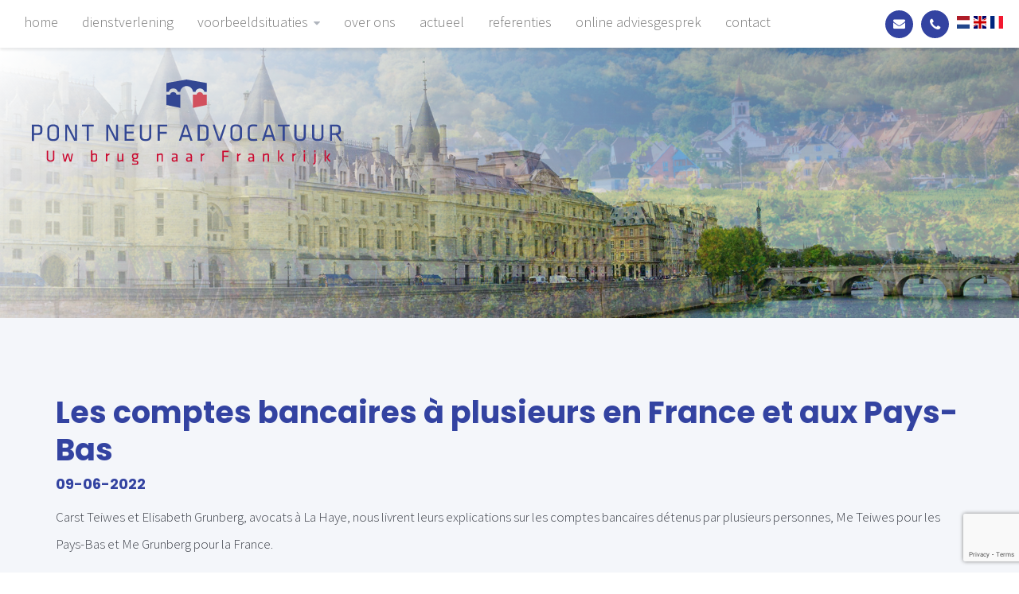

--- FILE ---
content_type: text/html; charset=UTF-8
request_url: https://www.pontneufadvocatuur.nl/actueel/les-comptes-bancaires-a-plusieurs-en-france-et-aux-pays-bas
body_size: 4613
content:
<!DOCTYPE html>
<html lang="nl">
<head>
    <meta charset="utf-8">
    <meta name="viewport" content="width=device-width, initial-scale=1">

    <meta name="csrf-token" content="U4T7jCvg6KDFRUUzXmNiZ3HW5XshsWDnirgM6SCW">

    <title>Les comptes bancaires à plusieurs en France et aux Pays-Bas - Pont Neuf Advocatuur - Actueel - Uw brug naar Frankrijk</title>

    <meta name="description" content="">
    <meta property="og:title" content="Les comptes bancaires à plusieurs en France et aux Pays-Bas - Pont Neuf Advocatuur - Actueel - Uw brug naar Frankrijk" />
<meta property="og:type" content="website" />
<meta property="og:url" content="https://www.pontneufadvocatuur.nl/actueel/les-comptes-bancaires-a-plusieurs-en-france-et-aux-pays-bas" />

    <link rel="apple-touch-icon" sizes="57x57" href="/favicon/apple-icon-57x57.png">
    <link rel="apple-touch-icon" sizes="60x60" href="/favicon/apple-icon-60x60.png">
    <link rel="apple-touch-icon" sizes="72x72" href="/favicon/apple-icon-72x72.png">
    <link rel="apple-touch-icon" sizes="76x76" href="/favicon/apple-icon-76x76.png">
    <link rel="apple-touch-icon" sizes="114x114" href="/favicon/apple-icon-114x114.png">
    <link rel="apple-touch-icon" sizes="120x120" href="/favicon/apple-icon-120x120.png">
    <link rel="apple-touch-icon" sizes="144x144" href="/favicon/apple-icon-144x144.png">
    <link rel="apple-touch-icon" sizes="152x152" href="/favicon/apple-icon-152x152.png">
    <link rel="apple-touch-icon" sizes="180x180" href="/favicon/apple-icon-180x180.png">
    <link rel="icon" type="image/png" sizes="192x192" href="/favicon/android-icon-192x192.png">
    <link rel="icon" type="image/png" sizes="32x32" href="/favicon/favicon-32x32.png">
    <link rel="icon" type="image/png" sizes="96x96" href="/favicon/favicon-96x96.png">
    <link rel="icon" type="image/png" sizes="16x16" href="/favicon/favicon-16x16.png">
    <link rel="icon" href="favicon.ico">
    <link rel="manifest" href="/favicon/manifest.json">
    <meta name="msapplication-TileColor" content="transparent">
    <meta name="msapplication-TileImage" content="/favicon/ms-icon-144x144.png">
    <meta name="theme-color" content="transparent">

    <link href="https://fonts.googleapis.com/css?family=Poppins:700|Source+Sans+Pro:300,400,700" rel="stylesheet">
    <link rel="stylesheet" href="https://maxcdn.bootstrapcdn.com/font-awesome/4.5.0/css/font-awesome.min.css">
    <link rel="stylesheet" href="https://maxcdn.bootstrapcdn.com/bootstrap/3.3.4/css/bootstrap.min.css">
    <link rel="stylesheet" href="https://cdnjs.cloudflare.com/ajax/libs/fancybox/3.3.5/jquery.fancybox.min.css">
    <link href="https://cdnjs.cloudflare.com/ajax/libs/aos/2.3.4/aos.css" rel="stylesheet">
    <link rel="stylesheet" href="https://cdnjs.cloudflare.com/ajax/libs/OwlCarousel2/2.3.4/assets/owl.carousel.min.css">

    <!-- Google tag (gtag.js) -->
    <script async src="https://www.googletagmanager.com/gtag/js?id=G-6YSSFM17QK"></script>
    <script>
        window.dataLayer = window.dataLayer || []

        function gtag () {dataLayer.push(arguments)}

        gtag('js', new Date())
        gtag('config', 'G-6YSSFM17QK')
    </script>

    
    <!--[if lt IE 9]>
    <script src="https://oss.maxcdn.com/libs/html5shiv/3.7.0/html5shiv.js"></script>
    <script src="https://oss.maxcdn.com/libs/respond.js/1.3.0/respond.min.js"></script>
    <![endif]-->

    <link rel="preload" as="style" href="https://www.pontneufadvocatuur.nl/build/assets/app-DUOjEV4k.css" /><link rel="modulepreload" as="script" href="https://www.pontneufadvocatuur.nl/build/assets/app-FLI_Ysa1.js" /><link rel="modulepreload" as="script" href="https://www.pontneufadvocatuur.nl/build/assets/forms-86P0dzMV.js" /><link rel="stylesheet" href="https://www.pontneufadvocatuur.nl/build/assets/app-DUOjEV4k.css" /><script type="module" src="https://www.pontneufadvocatuur.nl/build/assets/app-FLI_Ysa1.js"></script><script type="module" src="https://www.pontneufadvocatuur.nl/build/assets/forms-86P0dzMV.js"></script></head>
<body>
    <nav class="navbar navbar-default navbar-fixed-top">
    <div class="container-fluid">
        <div class="navbar-header">

            <button type="button" class="navbar-toggle collapsed" data-toggle="collapse" data-target="#navbar" aria-expanded="false" aria-controls="navbar">
                <span class="sr-only">Toggle navigation</span>
                <span class="icon-bar"></span>
                <span class="icon-bar"></span>
                <span class="icon-bar"></span>
            </button>

        </div>

        <div id="navbar" class="navbar-collapse collapse">
            <ul class="nav navbar-nav navbar-left">
                
                                            <li >
                            <a href="/">Home</a>
                        </li>
                    
                
                                            <li >
                            <a href="/dienstverlening">Dienstverlening</a>
                        </li>
                    
                
                                            <li class="dropdown">
                            <a href="" class="dropdown-toggle" data-toggle="dropdown" role="button" aria-haspopup="true" aria-expanded="false">Voorbeeldsituaties <i class="fa fa-caret-down"></i></a>
                            <ul class="dropdown-menu">
                                                                    <li class=""><a href="/situaties/schade">Schade</a></li>
                                                                    <li class=""><a href="/situaties/contracten">Contracten</a></li>
                                                                    <li class=""><a href="/situaties/gedagvaard">Ik ben gedagvaard</a></li>
                                                                    <li class=""><a href="/situaties/vaststellingsovereenkomst">Conflict oplossen</a></li>
                                                                    <li class=""><a href="/situaties/ondernemen">Ondernemen</a></li>
                                                                    <li class=""><a href="/situaties/huis-of-vastgoed-in-frankrijk">Huis of vastgoed in Frankrijk</a></li>
                                                                    <li class=""><a href="/situaties/franse-taal">Franse taal</a></li>
                                                                    <li class=""><a href="/situaties/incasso">Incasso</a></li>
                                                                    <li class=""><a href="/situaties/expert-inschakelen">Expert inschakelen</a></li>
                                                            </ul>
                        </li>
                    
                
                                            <li >
                            <a href="/over-pont-neuf">Over ons</a>
                        </li>
                    
                
                                            <li >
                            <a href="/actueel">Actueel</a>
                        </li>
                    
                
                                            <li >
                            <a href="/referenties">Referenties</a>
                        </li>
                    
                
                                            <li >
                            <a href="/online-adviesgesprek">Online adviesgesprek</a>
                        </li>
                    
                
                                            <li >
                            <a href="/contact">Contact</a>
                        </li>
                    
                            </ul>

            <ul class="nav navbar-nav navbar-right">
                <li><a href="mailto:contact@pontneufadvocatuur.nl">
                        Stuur een e-mail
                    </a>
                </li>
                <li><a href="tel:070-2400860">070-2400860</a></li>
                <li>
                    <a href="/"><img src="/images/flags/nl.svg" width="20" height="20" alt="NL" /></a>
                    <a href="/en"><img src="/images/flags/gb.svg" width="20" height="20" alt="EN" /></a>
                    <a href="/fr"><img src="/images/flags/fr.svg" width="20" height="20" alt="FR" /></a>
                </li>
             </ul>
        </div>

    </div>
</nav>        <header id="carousel">
    <a class="brand" href="/">
        <img src="/images/logo.svg" width="500" height="136" alt="Pont Neuf Advocatuur"/>
    </a>

    
    <div id="slides" class="owl-carousel">
                    <div class="owl-slide"
                 style="background-image:url(/images/headers/eiffeltoren.jpg); background-size:cover; background-position:center center"></div>
                    <div class="owl-slide"
                 style="background-image:url(/images/headers/wine.jpg); background-size:cover; background-position:center center"></div>
                    <div class="owl-slide"
                 style="background-image:url(/images/headers/kantoorgebouwen.jpg); background-size:cover; background-position:center center"></div>
                    <div class="owl-slide"
                 style="background-image:url(/images/headers/palais-de-justice.jpg); background-size:cover; background-position:center center"></div>
                    <div class="owl-slide"
                 style="background-image:url(/images/headers/haven.jpg); background-size:cover; background-position:center center"></div>
            </div>
</header>


    <section class="padded main" id="news-detail">
        <div class="container">
            <div class="row">
                <div class="col-md-12">
                    <div class="text-block">
                        <h1>Les comptes bancaires à plusieurs en France et aux Pays-Bas</h1>
                        <h4>09-06-2022</h4>

                        <p>Carst Teiwes et Elisabeth Grunberg, avocats &agrave; La Haye, nous livrent leurs explications sur les comptes bancaires d&eacute;tenus par plusieurs personnes, Me Teiwes pour les Pays-Bas et Me Grunberg pour la France.</p>
<p><img src="https://www.pontneufadvocatuur.nl/gm-files/comptes-bancaires.jpg?gm_id=39" alt="comptes-bancaires.jpg" /></p>
<h2>1. Que signifie &ldquo;EN/OF rekening&rdquo; aux Pays-Bas? Que cela implique-t-il ?</h2>
<p>Carst : Avec un compte &laquo; en/of &raquo;, les titulaires du compte peuvent effectuer des versements ou des retraits sans l&rsquo;accord de l&rsquo;autre titulaire.</p>
<h2>2. Quel en est l&rsquo;&eacute;quivalent en France ?</h2>
<p>Elisabeth : c&rsquo;est le compte joint, sur lequel les cotitulaires sont reli&eacute;s par &laquo; ou &raquo;, soit &laquo; M. A ou Mme B &raquo;. Chaque cotitulaire du compte peut faire fonctionner le compte avec sa seule signature.</p>
<h2>3. Existe-t-il d&rsquo;autres formes de comptes bancaires &agrave; plusieurs ?</h2>
<p>Elisabeth : Oui, c&rsquo;est le compte indivis. Les cotitulaires sont reli&eacute;s par &laquo; et &raquo;, soit &laquo; M. A et Mme B &raquo;. Toute op&eacute;ration doit &ecirc;tre autoris&eacute;e par chacun des cotitulaires. En pratique, cette forme de compte se retrouve surtout pour certaines soci&eacute;t&eacute;s liquid&eacute;es, et dans les indivisions successorales.</p>
<h2>4. Quel est l&rsquo;&eacute;quivalent du compte &laquo; ET &raquo; aux Pays-Bas ?</h2>
<p>Carst : c&rsquo;est le compte &laquo; en/en &raquo;. Tout mouvement sur ce type de compte suppose l&rsquo;accord de tous les titulaires.</p>
<h2>5. En quoi la bonne ma&icirc;trise de ces termes est-elle importante dans votre m&eacute;tier ?</h2>
<p>Carst : Le type de compte d&eacute;termine dans quelle mesure une transaction bancaire peut &ecirc;tre invers&eacute;e (annul&eacute;e). En outre, dans le cas du compte &laquo; en/en &raquo;, les titulaires du compte peuvent mettre en cause la responsabilit&eacute; d&rsquo;un autre titulaire ayant fait ex&eacute;cuter une transaction non autoris&eacute;e.</p>
<p>Elisabeth : En pratique, une entreprise ou un particulier se poseront la question une fois une situation conflictuelle n&eacute;e, &agrave; la suite p.ex. d&rsquo;un solde d&eacute;biteur ou de d&eacute;penses non autoris&eacute;es par les autres cotitulaires. La bonne ma&icirc;trise de la terminologie permettra d&rsquo;identifier si les autorisations ont &eacute;t&eacute; outre-pass&eacute;es, tant &agrave; l&rsquo;&eacute;gard de la banque qu&rsquo;entre cotitulaires. Par ailleurs, ces r&egrave;gles bancaires ne pr&eacute;jugent pas de la propri&eacute;t&eacute; des fonds, c&rsquo;est-&agrave;-dire du point de savoir &agrave; qui appartient l&rsquo;argent sur le compte. Des r&egrave;gles plus g&eacute;n&eacute;rales du code civil apporteront la r&eacute;ponse &agrave; cette derni&egrave;re question et permettront de faire les comptes entre cotitulaires du compte.</p>
<p><strong>Me Carst Teiwes</strong> est avocat n&eacute;erlandais au sein du cabinet Teiwes Advocatuur &agrave; La Haye. Me Teiwes exerce notamment dans les domaines du droit des affaires et du droit immobilier. https://teiwesadvocatuur.nl/</p>
<p><strong>Me Elisabeth Grunberg</strong> est avocate au barreau de Paris, et exerce &agrave; titre principal aux Pays-Bas. Elle a fond&eacute; le cabinet Pont Neuf Advocatuur &agrave; La Haye, sp&eacute;cialis&eacute; dans le droit civil et commercial fran&ccedil;ais. https://www.pontneufadvocatuur.nl/ &nbsp;-&nbsp;</p>

                        <a class="back btn-primary" href="/actueel"><i class="fa fa-arrow-left"></i> Terug naar actueel</a>
                    </div>
                </div>
            </div>
        </div>
    </section>
    <footer>
    <div class="container-fluid">
        <div class="row">
            <div class="col-md-3">
                <div class="footer-logo">
                    <img src="/images/logo.svg" width="500" height="136" alt="Pont Neuf Advocatuur"/>
                </div>
            </div>
            
            <div class="col-md-9">
                <div class="footer-certificates">
                    <ul>
                                                    <li><img src="/images/footer/barreau-advocats.jpg" alt="Barreau advocats"/></li>
                                                    <li><img src="/images/footer/orde-van-advocaten.jpg" alt="Orde van advocaten"/></li>
                                                    <li><img src="/images/footer/geschillen-commissie-advocatuur.jpg" alt="Geschillen commissie advocatuur"/></li>
                                                    <li><img src="/images/footer/mkb-den-haag.jpg" alt="MKB den Haag"/></li>
                                                    <li><img src="/images/footer/appeal-e.webp" alt="Appeal-E"/></li>
                                            </ul>
                </div>
            </div>
        </div>
    </div>
    <div class="footer-bottom">
        <a href="/wettelijke-informatie-klachtenregeling-privacyverklaring">Wettelijke informatie, klachtenregeling en privacyverklaring</a>
    </div>
</footer>

    <script src="https://code.jquery.com/jquery-1.11.3.min.js"></script>
    <script src="https://maxcdn.bootstrapcdn.com/bootstrap/3.3.5/js/bootstrap.min.js"></script>
    <script src="https://cdnjs.cloudflare.com/ajax/libs/fancybox/3.3.5/jquery.fancybox.min.js"></script>
    <script src="https://cdnjs.cloudflare.com/ajax/libs/OwlCarousel2/2.3.4/owl.carousel.min.js"></script>

    
            <script src="https://www.google.com/recaptcha/api.js?render=6Lf2dgAsAAAAALgcN2H3Cot8OS8o0arzJiY3d8hu"></script>
            <script>
                window.reCaptcha = {
                    render: function(action, callback) {
                        grecaptcha.execute("6Lf2dgAsAAAAALgcN2H3Cot8OS8o0arzJiY3d8hu", {action: action}).then(callback);
                    }
                }
            </script>
                <script>
        $(document).ready(function () {
            $('#slides').owlCarousel({
                loop: true,
                autoplay: true,
                autoplayTimeout: 4000,
                margin: 0,
                items: 1,
                nav: false,
                dots: false,
                mouseDrag: false,
                animateOut: 'fadeOut',
                animateIn: 'fadeIn',
                responsiveClass: true,
                responsive: {
                    0: {
                        items: 1,
                    },
                    600: {
                        items: 1,
                    },
                    1000: {
                        items: 1,
                    },
                },
            })
        });
    </script>
</body>
</html>


--- FILE ---
content_type: text/html; charset=utf-8
request_url: https://www.google.com/recaptcha/api2/anchor?ar=1&k=6Lf2dgAsAAAAALgcN2H3Cot8OS8o0arzJiY3d8hu&co=aHR0cHM6Ly93d3cucG9udG5ldWZhZHZvY2F0dXVyLm5sOjQ0Mw..&hl=en&v=TkacYOdEJbdB_JjX802TMer9&size=invisible&anchor-ms=20000&execute-ms=15000&cb=hrqxdn8xn7y7
body_size: 45111
content:
<!DOCTYPE HTML><html dir="ltr" lang="en"><head><meta http-equiv="Content-Type" content="text/html; charset=UTF-8">
<meta http-equiv="X-UA-Compatible" content="IE=edge">
<title>reCAPTCHA</title>
<style type="text/css">
/* cyrillic-ext */
@font-face {
  font-family: 'Roboto';
  font-style: normal;
  font-weight: 400;
  src: url(//fonts.gstatic.com/s/roboto/v18/KFOmCnqEu92Fr1Mu72xKKTU1Kvnz.woff2) format('woff2');
  unicode-range: U+0460-052F, U+1C80-1C8A, U+20B4, U+2DE0-2DFF, U+A640-A69F, U+FE2E-FE2F;
}
/* cyrillic */
@font-face {
  font-family: 'Roboto';
  font-style: normal;
  font-weight: 400;
  src: url(//fonts.gstatic.com/s/roboto/v18/KFOmCnqEu92Fr1Mu5mxKKTU1Kvnz.woff2) format('woff2');
  unicode-range: U+0301, U+0400-045F, U+0490-0491, U+04B0-04B1, U+2116;
}
/* greek-ext */
@font-face {
  font-family: 'Roboto';
  font-style: normal;
  font-weight: 400;
  src: url(//fonts.gstatic.com/s/roboto/v18/KFOmCnqEu92Fr1Mu7mxKKTU1Kvnz.woff2) format('woff2');
  unicode-range: U+1F00-1FFF;
}
/* greek */
@font-face {
  font-family: 'Roboto';
  font-style: normal;
  font-weight: 400;
  src: url(//fonts.gstatic.com/s/roboto/v18/KFOmCnqEu92Fr1Mu4WxKKTU1Kvnz.woff2) format('woff2');
  unicode-range: U+0370-0377, U+037A-037F, U+0384-038A, U+038C, U+038E-03A1, U+03A3-03FF;
}
/* vietnamese */
@font-face {
  font-family: 'Roboto';
  font-style: normal;
  font-weight: 400;
  src: url(//fonts.gstatic.com/s/roboto/v18/KFOmCnqEu92Fr1Mu7WxKKTU1Kvnz.woff2) format('woff2');
  unicode-range: U+0102-0103, U+0110-0111, U+0128-0129, U+0168-0169, U+01A0-01A1, U+01AF-01B0, U+0300-0301, U+0303-0304, U+0308-0309, U+0323, U+0329, U+1EA0-1EF9, U+20AB;
}
/* latin-ext */
@font-face {
  font-family: 'Roboto';
  font-style: normal;
  font-weight: 400;
  src: url(//fonts.gstatic.com/s/roboto/v18/KFOmCnqEu92Fr1Mu7GxKKTU1Kvnz.woff2) format('woff2');
  unicode-range: U+0100-02BA, U+02BD-02C5, U+02C7-02CC, U+02CE-02D7, U+02DD-02FF, U+0304, U+0308, U+0329, U+1D00-1DBF, U+1E00-1E9F, U+1EF2-1EFF, U+2020, U+20A0-20AB, U+20AD-20C0, U+2113, U+2C60-2C7F, U+A720-A7FF;
}
/* latin */
@font-face {
  font-family: 'Roboto';
  font-style: normal;
  font-weight: 400;
  src: url(//fonts.gstatic.com/s/roboto/v18/KFOmCnqEu92Fr1Mu4mxKKTU1Kg.woff2) format('woff2');
  unicode-range: U+0000-00FF, U+0131, U+0152-0153, U+02BB-02BC, U+02C6, U+02DA, U+02DC, U+0304, U+0308, U+0329, U+2000-206F, U+20AC, U+2122, U+2191, U+2193, U+2212, U+2215, U+FEFF, U+FFFD;
}
/* cyrillic-ext */
@font-face {
  font-family: 'Roboto';
  font-style: normal;
  font-weight: 500;
  src: url(//fonts.gstatic.com/s/roboto/v18/KFOlCnqEu92Fr1MmEU9fCRc4AMP6lbBP.woff2) format('woff2');
  unicode-range: U+0460-052F, U+1C80-1C8A, U+20B4, U+2DE0-2DFF, U+A640-A69F, U+FE2E-FE2F;
}
/* cyrillic */
@font-face {
  font-family: 'Roboto';
  font-style: normal;
  font-weight: 500;
  src: url(//fonts.gstatic.com/s/roboto/v18/KFOlCnqEu92Fr1MmEU9fABc4AMP6lbBP.woff2) format('woff2');
  unicode-range: U+0301, U+0400-045F, U+0490-0491, U+04B0-04B1, U+2116;
}
/* greek-ext */
@font-face {
  font-family: 'Roboto';
  font-style: normal;
  font-weight: 500;
  src: url(//fonts.gstatic.com/s/roboto/v18/KFOlCnqEu92Fr1MmEU9fCBc4AMP6lbBP.woff2) format('woff2');
  unicode-range: U+1F00-1FFF;
}
/* greek */
@font-face {
  font-family: 'Roboto';
  font-style: normal;
  font-weight: 500;
  src: url(//fonts.gstatic.com/s/roboto/v18/KFOlCnqEu92Fr1MmEU9fBxc4AMP6lbBP.woff2) format('woff2');
  unicode-range: U+0370-0377, U+037A-037F, U+0384-038A, U+038C, U+038E-03A1, U+03A3-03FF;
}
/* vietnamese */
@font-face {
  font-family: 'Roboto';
  font-style: normal;
  font-weight: 500;
  src: url(//fonts.gstatic.com/s/roboto/v18/KFOlCnqEu92Fr1MmEU9fCxc4AMP6lbBP.woff2) format('woff2');
  unicode-range: U+0102-0103, U+0110-0111, U+0128-0129, U+0168-0169, U+01A0-01A1, U+01AF-01B0, U+0300-0301, U+0303-0304, U+0308-0309, U+0323, U+0329, U+1EA0-1EF9, U+20AB;
}
/* latin-ext */
@font-face {
  font-family: 'Roboto';
  font-style: normal;
  font-weight: 500;
  src: url(//fonts.gstatic.com/s/roboto/v18/KFOlCnqEu92Fr1MmEU9fChc4AMP6lbBP.woff2) format('woff2');
  unicode-range: U+0100-02BA, U+02BD-02C5, U+02C7-02CC, U+02CE-02D7, U+02DD-02FF, U+0304, U+0308, U+0329, U+1D00-1DBF, U+1E00-1E9F, U+1EF2-1EFF, U+2020, U+20A0-20AB, U+20AD-20C0, U+2113, U+2C60-2C7F, U+A720-A7FF;
}
/* latin */
@font-face {
  font-family: 'Roboto';
  font-style: normal;
  font-weight: 500;
  src: url(//fonts.gstatic.com/s/roboto/v18/KFOlCnqEu92Fr1MmEU9fBBc4AMP6lQ.woff2) format('woff2');
  unicode-range: U+0000-00FF, U+0131, U+0152-0153, U+02BB-02BC, U+02C6, U+02DA, U+02DC, U+0304, U+0308, U+0329, U+2000-206F, U+20AC, U+2122, U+2191, U+2193, U+2212, U+2215, U+FEFF, U+FFFD;
}
/* cyrillic-ext */
@font-face {
  font-family: 'Roboto';
  font-style: normal;
  font-weight: 900;
  src: url(//fonts.gstatic.com/s/roboto/v18/KFOlCnqEu92Fr1MmYUtfCRc4AMP6lbBP.woff2) format('woff2');
  unicode-range: U+0460-052F, U+1C80-1C8A, U+20B4, U+2DE0-2DFF, U+A640-A69F, U+FE2E-FE2F;
}
/* cyrillic */
@font-face {
  font-family: 'Roboto';
  font-style: normal;
  font-weight: 900;
  src: url(//fonts.gstatic.com/s/roboto/v18/KFOlCnqEu92Fr1MmYUtfABc4AMP6lbBP.woff2) format('woff2');
  unicode-range: U+0301, U+0400-045F, U+0490-0491, U+04B0-04B1, U+2116;
}
/* greek-ext */
@font-face {
  font-family: 'Roboto';
  font-style: normal;
  font-weight: 900;
  src: url(//fonts.gstatic.com/s/roboto/v18/KFOlCnqEu92Fr1MmYUtfCBc4AMP6lbBP.woff2) format('woff2');
  unicode-range: U+1F00-1FFF;
}
/* greek */
@font-face {
  font-family: 'Roboto';
  font-style: normal;
  font-weight: 900;
  src: url(//fonts.gstatic.com/s/roboto/v18/KFOlCnqEu92Fr1MmYUtfBxc4AMP6lbBP.woff2) format('woff2');
  unicode-range: U+0370-0377, U+037A-037F, U+0384-038A, U+038C, U+038E-03A1, U+03A3-03FF;
}
/* vietnamese */
@font-face {
  font-family: 'Roboto';
  font-style: normal;
  font-weight: 900;
  src: url(//fonts.gstatic.com/s/roboto/v18/KFOlCnqEu92Fr1MmYUtfCxc4AMP6lbBP.woff2) format('woff2');
  unicode-range: U+0102-0103, U+0110-0111, U+0128-0129, U+0168-0169, U+01A0-01A1, U+01AF-01B0, U+0300-0301, U+0303-0304, U+0308-0309, U+0323, U+0329, U+1EA0-1EF9, U+20AB;
}
/* latin-ext */
@font-face {
  font-family: 'Roboto';
  font-style: normal;
  font-weight: 900;
  src: url(//fonts.gstatic.com/s/roboto/v18/KFOlCnqEu92Fr1MmYUtfChc4AMP6lbBP.woff2) format('woff2');
  unicode-range: U+0100-02BA, U+02BD-02C5, U+02C7-02CC, U+02CE-02D7, U+02DD-02FF, U+0304, U+0308, U+0329, U+1D00-1DBF, U+1E00-1E9F, U+1EF2-1EFF, U+2020, U+20A0-20AB, U+20AD-20C0, U+2113, U+2C60-2C7F, U+A720-A7FF;
}
/* latin */
@font-face {
  font-family: 'Roboto';
  font-style: normal;
  font-weight: 900;
  src: url(//fonts.gstatic.com/s/roboto/v18/KFOlCnqEu92Fr1MmYUtfBBc4AMP6lQ.woff2) format('woff2');
  unicode-range: U+0000-00FF, U+0131, U+0152-0153, U+02BB-02BC, U+02C6, U+02DA, U+02DC, U+0304, U+0308, U+0329, U+2000-206F, U+20AC, U+2122, U+2191, U+2193, U+2212, U+2215, U+FEFF, U+FFFD;
}

</style>
<link rel="stylesheet" type="text/css" href="https://www.gstatic.com/recaptcha/releases/TkacYOdEJbdB_JjX802TMer9/styles__ltr.css">
<script nonce="8jQVk_R4C63eEMfG0P3Xkw" type="text/javascript">window['__recaptcha_api'] = 'https://www.google.com/recaptcha/api2/';</script>
<script type="text/javascript" src="https://www.gstatic.com/recaptcha/releases/TkacYOdEJbdB_JjX802TMer9/recaptcha__en.js" nonce="8jQVk_R4C63eEMfG0P3Xkw">
      
    </script></head>
<body><div id="rc-anchor-alert" class="rc-anchor-alert"></div>
<input type="hidden" id="recaptcha-token" value="[base64]">
<script type="text/javascript" nonce="8jQVk_R4C63eEMfG0P3Xkw">
      recaptcha.anchor.Main.init("[\x22ainput\x22,[\x22bgdata\x22,\x22\x22,\[base64]/[base64]/[base64]/[base64]/[base64]/MjU1Onk/NToyKSlyZXR1cm4gZmFsc2U7cmV0dXJuIEMuWj0oUyhDLChDLk9ZPWIsaz1oKHk/[base64]/[base64]/[base64]/[base64]/[base64]/bmV3IERbUV0oZlswXSk6Yz09Mj9uZXcgRFtRXShmWzBdLGZbMV0pOmM9PTM/bmV3IERbUV0oZlswXSxmWzFdLGZbMl0pOmM9PTQ/[base64]/[base64]/[base64]\x22,\[base64]\\u003d\\u003d\x22,\x22woDCgcKCQmtpw6LCik1IwrsDOsOVTRkZUhYqfcKuw5vDlcOEwq7CisOqw6xbwoRSbBvDpMKTZ1vCjz5wwpV7fcKPwozCj8KLw5DDnsOsw4AMwq8fw7nDosKhN8KswrzDj0xqRVTCnsOOw7dyw4k2wrQkwq/CuAw4XhR9KlxDesOGEcOIacK3wpvCv8K3ecOCw5hKwqFnw70GDBvCuhoeTwvCrRLCrcKDw5/CmG1HZcO5w7nCm8K3b8O3w6XCmnV4w7DCvFQZw4xWP8K5BWTCvWVGTsO4PsKZD8Kww60/[base64]/CkcKAw5jDiiPDusKHw4zCrwpaw4ZiasOWBCdQcsOIfcO8w7/[base64]/w57DjsKfw47Ci8OPK8KYRRvCpFDDhcO4wrLCp8O1w7fCsMKXA8Oew6k3XkdFNVDDpcODKcOAwpBYw6YKw5zDtsKOw6ckwrTDmcKVasOUw4Bhw48tC8OwdA7Cu3/Cq0VXw6TChMKDDCvCsVEJPlPCscKKYsOswodEw6PDqMOzOiRoCcOZNkN8VsOsaEbDoixRw6vCs2dfwrTCihvCuwQFwrQwwpHDpcO2wr7ChBMuUMO0QcKbVAlFUjPDqg7ChMKIwqHDpD1jw7jDk8K8PsK7KcOGVMK3wqnCj1rDhsOaw49ew7t3wpnCih/[base64]/[base64]/CpA3Dj8OKwpvCuDTDrXbCnMKkw5jDnsKhw7/DhRUUVsO8ZcKpAzjDpi7DilnDpcOYbTXCq1thwphxwofCisK9KEJEw6Acw7LCgmzDqlHDvhrDnMKhAAbDsk9tCmN3wrdBw4DCusK0eBhuwp0zbQh5V2k2Qj3DjsKew6zDhFzDqBZMOyEcwqDDkGXDrRrCs8K4AWnDk8KXfl/CisKbNT8nHzF6LnJnJmbDmihNw6pMw7ITHMONBcKZw5DDsA9pLMO+QyHCm8O+worClMOTwrPDhsKzw73DvhnDv8KJDsKCw6xkw6DCmSnDvEHDoVo+w70WbcORIynDisOrw4gWRMK1Gh/CjgdGwqTDssO6c8OywopQD8O0w6RrfcOCw7YKCMKCYMOgYyUzwrXDrDjDpMO/IMK2wrPCrcO0wp1Iw77CvnTCncOIw4DCmBzDksOzwq9zw47Ck01Rw4hWXWPDrcOIw77CuCkdJsOibsO2cQFqDB/[base64]/w5UAw6hkw4vCl8K5wrkdw6LCgcKXwo/DqMKkI8ODw4EhdkttZsKpbHnCiF/ClRnDocKFUWYEwrR7w5gtw73Cpztpw5PClsKewp89KMOrwpnDujgAwr5AZGjCokYtw7BmF0RUd2/DgzxAH2oXw4lvw410w6LCq8Ofw4/DvmrDrjlywqvCi0BISj7CgsOOMzoow60+YArCp8O3wqTDiUnDtsK8woBSw7rDmsOmMcKvw4UPw4/Cs8OkbsKqS8Krw5XCtVnCrMORZcOtw7AJw6k6SMKOw54PwpgVw6TDgyzDmm7Dvyg+ZcK9bsKEMMKyw5wkQ2cmJcK2QwbCnAxAXcKNwpVuPhwfw7bDgE7Dt8K9bcOdwqvDiyjDucOgw7PCtGIvw7/CokLDtsO1w5JJTcOXGsOqw6jCr0hiDcKZw4EFDMOHw6kKwoBuCWRzwobCosOcwrA7ecOTw4DCmwReQMOhw5EGA8KKwpNtA8OXwpfChkfCtcOqasKKdQDDtGMcwq3DvRzDqmQuwqJ2Fyh/KRJ7w7BzSiNbw4XDhVFyPMOXQMK9EApQLizDpMK6wrxUwpzDv3kYwq7CpjVQN8KbU8KNW1DCqk/DmsK2BsKgwqjDgsOZRcKIEcKsEzE9w6hUwpLCmSILXcOwwqgUwqDCmcKXDQTDlsOEwqtRA3jDngtTwq/Dgl/[base64]/Cmj5BVBR9w7kWDCjCl8KVwphMwpcywozDocKew7stw5Bpwp/Dt8Kcw5HCrFbDm8KDeysvLn5qwpRwwoF3UcOrw4PDjh8kFg3DlMKhw6Ncwr4ANsK3w4NDYWrCgSlLwoJpwrLCnSHDhAc4w5jDvVnDjCTDo8O4w5s5KyE8w6tbG8KLU8KkwrzCpm7Cvk7CkxfClMOcwonDh8OQXsOcC8O9w4Zhwos/D0QUVsOmC8KEwqU1WQ1SFnp8VMKnFipyVwvCg8K+woAgwookLhfDocOMW8OZDsKXw7/Dq8KQTyFow67Chj9XwooeHsKHSsKowprCmGHCl8OGasK+wqNiRgTDsMOsw4ZJw7c2w5jCmsObdcK/QDtxccO+w7LDvsOxw7U+XsOmwrjDiMKHGQNBZ8KYwrxGwrYld8O8w6k+w5I4ecOkw4MfwqtLCMObwo0aw7HDkBbDn3bCucO0w6w4wp7DjR/CiVwrVcOpw6pAwpDDs8KWw7LCsjvDqMK+w5F+SDnClcOEw7DCo2/CisOiwqXDpA/DkMKBesOlYFwdMWbDuR3Cn8KYWcKBH8OaSh92aQBMw5sSw5XChcKRFsOxEMOdw5ZnW399wqUFch3DojMEc3DCombCgcO4wrzCtsKmw5NPdxTCjMKIwrLDnXsPw7ozSMK4wqTDtAnCsXxFJcOWwqUSIF8CP8OaF8KDDi7DkCHCvjgDwo/Dn1R8wpbDnF9XwobDjCoBCAM7IiHCv8KKVDlPXMKyZhQ4woNeFQ8gG0hRTiYgwq3DgsO6wp/CtH/[base64]/CuFTDvAjDqcKQw4fCv3RVQcKsScOTQnMIecOVwqhlwpw/CFnDjsOHDBJINcOpwqbChUVpw401IkcRflTCinzChsKIw4jDicOOQ1TDlMOwwpHDn8K4EHRmI1nDqMOTa3LChD09woF5w71ZElfDuMO5w4FSEjdmBcKHwoBEAMOuw492LDVkDTbDg2AkQsObw7VgwovCgljCqMObwoZKQcK/fVItKlwAw7rDvsONdsOrw5LDnBV+Z0PCi2EhwqtOw7rDlj1YXktdw4XCqngUaUVmCcOhMcKkw45/w5LChSTCun4Ww7nCnGx0w43CrF1HKMKMwrh0w7bDr8O2w5/[base64]/EMOXJRddZcKqEy7DtDh/XngtwoPCl8Ozw7PCtMKDSsOsfcKcV1Vuw69ywpzCqVw6YcKudX3ClnbCnsKOGGDCgsKgE8O5RC1/[base64]/[base64]/CocOJCcKYVWXCqxzDosO0NgPDgyXDm8Kxd8KxD3McZURreHbCqsOJw69zwrB0JlJ+w7HCvcKEwpTCs8Kww5nDkCwiOsOvHjTDgllhw4PDgsKdYsOHw6TDrBbDucOSwqJGEsOmwrHDlcOrOj48V8OSw7rDonYZeWREwo/DvMKyw4dLdCPCs8Osw6HDosKSw7bCnDErwqh9w6jDhk/DkMOITCxQe1FGwrh+TMOswoh8eS/Dq8KCwovCjVs1DsOxA8Krw7l5w75PP8OMMn7Di3MhIMOMwolYwoM+HyFIwpkBZFDCrS3ChcKXw5tSFMKaelvDlcO/w4PCpVjCqMOxw4DCrMO6RMO6A2TCq8Kvw53CmRgdRH7Dv2vDpmPDvcK6cH55RMKcZsOWMC41OTIMw5J+eCnCp3JxC1tuJsKUczjCjMOewrPDqwY+PsOzZyrCuRrDtMK9AUBDwpJFFGTCk1Q0w67DujrDpsKifC/CisOtw4U2HsOeCcOeOXfCghstwoDDiDfDv8K/[base64]/Dlg7DtcKQVE/Cp8O5VMOZwp9ObS5vbB/DjsKYTxLDvB9lLTZbAHfCr3bCo8KoEsOlBcOXVXjCoT3CjyHDjg9CwqgIfsOIX8KJwo/[base64]/K8K6wq3Ds8O9wrnDkzgiw5EtaXlqAcOvw6nDqHloZ8OlwrXCq19hOEXCkDE0V8O5E8KheB7DncOAcsK+wpc6wp3Dki7ClFZYOw0ZKH3Ct8OBHVPCucOmA8KfCFxEKcKGw6tuXcKkw7Jmw6fCkDHCrMKzT1vCvjLDsAXDv8KJw79ffsKMw6XDl8O/NMOSw7nDucOLwo18w5bDu8O2GBY6wpvDmmJFQwPCpMOWHsKjKR8vGsKJEsKcaHUYw74gHRHCuBPDuHPChsKeGcOPP8Kow4FkKHNow6tSNMOucS8HXS/CisOnw60zSXtWwqdywrXDnzjDisKkw5jDuH8OAD8aeXQ+w6Ftwoh7w4sxHsOQecO1c8K3AGkGKhHCqn8UcsOHQBEdwq/CgiNTwofDjWbCu1bDmcK6w73CksORPcOhYcKaGFPDplbClcOiw4LDlcKRfSXCgsOzUsKZwpXDqSPDgsOrSsKpMnZscCorB8KrwofCn3/CicOaBMOUw4LCoDrClMO3wqo4wpgywqMZJ8KsGAnDgcKWw5DClsOuw50aw6oGIQLCqWErQ8OKw6PCqGjDscKbKsO0Y8OSw45gw5vDgRrDlVdFRsKVQsOLV0JxAMOsIcO4woVFFcOSWmXDocKdw4rCpcKTamXDuHkoScKlN2/CjcOow5UOw55bDwtYWcK0LcKYw6fChcOrwrTCmMOyw5HDkGHDkcK9wqNUNDvDj2rChcKHWsOww47DsHZtw63DpBYKwrPDpVTDjRgNQsO/wqYfw69xw7/CisOywpDCnVJjYnvDoMK9fUNDJ8K1w60DTErDj8ObwpbClDdzw6cJZR89wp85w4/CpMKSwpczwpfDhcODw6tqwpQww4ccNG/[base64]/ZsO8VcOww51dN8Kaa8Khw5cNwoLDvCNQwqsrHcO7woLDtcOCS8KwVcKtZxzCgsK4X8OOw69Dw5d0H2wCe8KWwoXCpCLDlkPDnwzDtMOIwrRuwo5swo7Cj15SCXZ5w5NjUm/[base64]/Ci1LCjcKjw6TCsQ3DginDlwnDjsK8wp7CiMOHHcOQw7F6FsK9ecKQA8K5LsKywpBMw4Ecw4zDjcOqwpVhG8Kdw6HDvycyRMKyw7cgwqc2w55pw5x+ScKrLsOIHsO/CSs+OTlAJXzDijLCgMObIsKaw7BhTzdgBMOSwr/[base64]/DmwXDuwDDuMKrHn9Bw6HDpsOkw6jCmCPCn8KkUMOUw78ewroOcghtOsKUw5LDg8OVwqrCjsK1AMO1RT/[base64]/DnFsqw7TCk8OYfnQBUDXCkMKVK8OSwojDlcKiPsKcw4cab8OqZWnDjFrDr8KMTcOpw4XCscK3wpN1cREMw7pgcDHDisOWw5JlIC/[base64]/CsTw5w5PDksOxw5Iuw7jDnDxtw4rCv8K7e8OfCH0dWFA1w5DCpQzDgltMfzLCoMOKZ8KQw4gsw6J/H8KvwqLDjS7Dswo8w6A/fMOtcsKWw5/CqXB0wrx3XwHDn8Kyw5LDuEDDvMODwrhNwqk8NknChk8wanvCvijCp8OUJ8OVKMKTwrDCjMOQwr9aGcOswp1YYWXDqsKGOg/CrhF/LQTDrsO8w5bDtsOxwqJmw5rCnsK9w71Cw4tOw7U5w7vCgjhjw4kZwr0qw5wyT8KzWsKPScO6w7xjAsKqwp1HVcOpw5kswopuwrA7wqfCl8OaH8K7w6TCmQhPwrlsw6dEGSIiwrvDhMOtwoTCo0XCj8OTYsOHw50VAcOkwpBpdlnCjsO/wqbCqkTCmsKENsK0w5HDuGXCkMKzwqABwpbDriU8ahIFfcOswoA3wqnCjMKVWMONw5fCocKQwp/CmMOtMwIOHcKIBMKeVBxAJBjCszN6wrY7cl7DusKIFsOWVcKpw6kkwo/DpzV+w5HCl8K1OMOmLTPCqMKkwrtaTgjCksKcH21gwpkkXcOpw4IXwpPCrjzCjwjCpBnDpcOpP8KIworDrjvDs8KcwrPDh3dCEcKbYsKNw6DDh1fDlcO9esK8w4vCqMOmB3FMw4/CkmXDqUnDg0h5AMOiTzEuHsOvw4PCjcKeS37CujrDqCLChMKUw5lOw4o6R8OjwqnCr8OZw7d4wplhBcKWdFZNw7QIeEvCnsONcMO8w7HCqEwwAz7CkwPDjcKUw77CtMKUwrTDiG19w7zDrXnDlMK3w7xWw7/[base64]/DqhzCrsKYPQrClRrDuMKqw7E4F8KDQHY5w53CvlHDmRTDuMKhYcOgwrXDmR4ZXFvDgSrDo1rCry0TfhbDhsOgw54gwpfDgMKtekzDojNCaU/DssKqw4HDimbDt8KGBBHDk8KRMlRyw6N0w7jDh8OIcW7CpMOFDzE5AsKGI1PCgxDCt8ONTEHCrhtpU8KrwpLDm8KYMMOcw6nCjCp1w6BgwothPCXCqMObcMKjwrlRY214PWhsIsOSWwRLa3zDnSUJQQpZwofDqg/CtMK1w7rDp8Onw48rGTPCsMK8w5FNRDvCicO8XRdWwoEmYHhrE8Oqw5rDk8KDw51Qw5sGbxvCsHV8G8KMw611eMOzw71Dwp1xNMONwrUDTFwhw7dHNcKBw5J/w4zCg8KsCkDDi8KVRDoWw4cXw4t6dHbCmsOuNlnDlwYrGCoVewYWw4hOFDjDqj3Dn8KtSQpVE8K/[base64]/RTB6HmUqHsOjK8OmYSnDq8OdKmcnw5bDrULDo8KpJ8KePMK4wojCpDsGZzFsw7QSAsKMw7ETGsO7w7HDlU3DtAADw7jDmkp0w51RdVBsw4nCgcO2H2rDm8KLEcOvT8KScMKGw4nCl2PDssKfWMOmMHrDp3/Dn8Okw5zDtD1oCcKLwp9POitvdWbCmFUSMcKWw5lewqMlYGvCgnvCt106woxAw6jDl8OWw5zDhMOgOilGwpoASMK7ZFgXVizCoF9sWCBowpQzR0diWE4iWlhNHG8Xw68XJlvCrMK9bcOMwr/DlyzDrMO0EcOIbHY8wrLDssKCTjkrwr10R8K4w67CpyPDj8KSaybCosK7w4fCvcOSw7E8wrrChsO+dUxNw4bCs0TChx/[base64]/Cn8O5HMOxPcOcw4YFSsOGBsOzbcKmEsKWworCuRbDuBh8QDDCqMKbWgHDhcOxw7zDnMOVRTHDpcO3cCZbW1HDkDBEwqjCgMKpYcOaRMOww4jDhSDCgkR1w6bDrcK2DSjDjH8jCgjClVRQHT1Vck/Cl25LwoUQwoZafgtYwrYyMcKpW8OTBsO8worCgcKMworCpWbCnxBvw4xQw7dBHCTCm0nDv2k1NsOKw5QvflvCusOdI8KcI8KWT8KeKMO8woPDr2XCtl/[base64]/DssOAw54mwpfCq8OxwrAnwqkKJsKKw6jDkBHDh8OnwqTChsKqwrBBw6xRAyPCgUphwrRqwopeHyHDhHIhJsKobzIYCC7Dk8KLw6PCmFLCtMObw45sO8KzLsKIwowQw6/DqsKKbMKVw4s2w44Ew7BKdlzDhh9Dwpwgw4A3w7XDmsK4KMKmwrHDuCgHw5AYH8O0QmXDhgpyw6BuBAFFwojCsk1zA8K/[base64]/[base64]/DmsO3w4Q+wr1YwoAfISvCocKkHsOdTMORQSPCn3/DnsOMw7zDvX5Mwpxlw6PCusOmwo5gw7LCscKOVcO2V8KpBcOYVlHDoABJwrLDjzhHcSjDpsOwB1sAYsKaBMOxw7ZVSyjDmMKoP8KEazPDgAbDlcKxwoPDp21nwroKwqdyw6PDohXCmsKXMhAEwpBHwqnDjcKIw7XChMOuw6otwqbDhMOcwpDDhsKGwrbCuy/Co0ZfeQ89wqrCg8Otw5g0dXAYdhnDhAU6NcKiw5g6w7jDk8KIw7PDvsO/[base64]/Du0rClDDDsmvCkMOTw5fDusKVEUs+JVtCAxLCsMOMw5nCtMKLw6LDn8OVQsOzMR1vK18fwr4FXcOrAhPDq8Kfwq0Pw6PCggM6woPCpMOswo/CijnDucOdw4HDl8OqwpRIwoFCDMKhwp/CjcKeNsOgLcO/[base64]/[base64]/[base64]/[base64]/w4IsKEcWcsKpw5vDkcKvSsOAw4BuwpBVw4xDTcOzw6h9w4RHwqBHNcOjLAlPT8KGw7Q9wo3Dl8O8wolzwpTCkSTCsSzDpcOyX0xxOsK6MsOwL2M0w5xawpBNw7YdwrB/[base64]/DksKBWsKywrzDkMOMAMK6w6TCjsOgwrpEwo0MCsKCw60wwpUvMlB8R2B0I8K9JkbDtsKdTMO/QcKyw4Qlw41/YCwnOcORwqbCkQMgPcOAw5nCrcOdwq/DjDpvw6jClRhlwpgYw6RIw6rDgMO9wp4tVMKAYFQPSUTCgB9owpAGfQc3w7HCsMKFwo3DoWElwo/DqsOCJXrCgsO8w7TCucK6wq3Cq1zDhMK7bMO+O8KbwpzDtcKWw4rCl8O3w6/Cr8KVwpEaOg4Ewr/DjUjCtXhkacKRd8KewprCmcOOw7QywpLCm8Kiw5gYSjRME3VrwrFWwpzChsODf8OURQ7Cl8OXwq/DkMOdfMOkXMOFOMO2W8KgIinDkgLCqSfDk1LCkMO/[base64]/[base64]/DsFbCl8Kcw7pJw4Y6LUQ9IsK0w5nDqiDDvMOZwonDsWVjE1BOUxfDhkoJwobDsTVmw4drLgXCjcK3w77DvsOFT2TDuQbCncKNMMOpPGcyw7XDg8O4wrnCn00dAsOyE8O+wpXCrG3Cu2fCsW/CmhnCpC5/[base64]/DhsK3Ij0RwpbCicOVw5LCkm/CqB0WQTBvf8KXCcOiN8OTfcKpwpEiwqPCkcOrJ8KAeR/DsRYAwq4becKYwqXDusK5wqEgwodbNHzClWHCgGDDgTjCgg1twrsROxUeHFx4w7I7VsORwpDDh2XCl8OzDyDDrCrCoEnCv2tLSm8SQjkDw4VQKsOjXcOLw4FRdF7CocO1w4jDiD3CmMKMSCNtDy7Dh8K7wokawr4ewrfDs2tvRcKqNcK2dm/CmlgbwqTDt8KhwrEFwrheesOnw5xlw4Mkw5s5V8Ktw7vDusKjW8OsMWjDlS54wq7DnS7Dr8K9wrQfNMKywrnCvww3GlLDnxFOKGPDjE1qw5/[base64]/CisOtw5XCp8KyOgBvwr/ChMKewr9vwqNtN8KOF8OxUcO6w5N/wovDpADCrsOjHxrCsTXCp8KsQy3DscOoScOSw6HCoMKqwpsywrx8RkzDt8O9GDsMwp7CuSnCsXjDqAgoDwVNwrTCvHliNCbDthTDlcOIXih/wqxdLgknfsKBAMORPQTDpHTCl8ORwrF8wqRRKm4vw75hw6TCniDCojwfE8OTelI+wpxGTcKHMcK4w7bCtjJ/[base64]/w6ZkwoN6w59UQhHCqhPChsOuw5PCu8OFwrnCjkXCoMOvwpxbw5ZCw5E3VcKheMOSScKEaQfChsOWwo3CkxHDssO4wp0Uw4bDtWjDo8Ktw7/DuMOOwp7Dh8K5XMOAd8O9U3V3wpQiwp4pAEHCiw/CgH3DvMK9w4ILbMO2Z3sXwo4BW8OwBCYow63Cq8Kmw7nCtMK8w5NQQ8OKwpnDpQLDlMONeMOXNyvCl8OGdRzCi8Odw7tUwr/Cv8O9wroRGhDCkcK2ThwQw7DCkBZkw6bDtgMfXy89w611wp1QdsOUKnnCoX/DjMOgw5PCjgtUw7bDpcKIw5zDuMO/S8O9V0rCtcKQw57Cv8OCw55WwpPDnyIcWWRfw6XDg8KaDAQaFsKDw5xnfUTDqsOLMl3CjGBOwqAXwqdkw4RDODEpw73DisKxVXnDkiMrwr3Ckg5pXMKywqjChMKzw6BOw5x4cMKYL1PCnwnDiwkXSsKHw6ktw5vDgSRMw55pUcKBwqXCpcKAJA/[base64]/DmMO5AMOlw6DCjsKPwpvCi8Onwqh2S3IJI14Jf38kScO6w5LCjAvDowgcwps/[base64]/[base64]/wqvCgXXDqcKRIV1jwrs9w7xHb8K2wqY1dMK7w4DDqRDCjyTDq21/[base64]/[base64]/[base64]/CqzN8w5scwrvDiGHDizDCp8K/[base64]/ElzChcKdHsKALD/[base64]/DvmhQw4bClWHDs8KqBjRZw7XCvFdSwovCpCZjRVHDiFDCoD/Ct8OzwojDp8OXNVDCkwDDhsOkDC1rw7fCmWkMwpsNWMOnK8OSWRpUwqpAOMK5P21ZwpELwpvDn8KBSsOjcyvClCbCtUvDjETDm8OWw6vDqcOXwp19BcKdCilCan8lHQvCvk7CnjXCk0vCjk0PAcK7PsKAwqvCiy3DlX/DicKtHh/DjsKgfcOFwonCmcOkVMO7M8K3w40dDHEtw4/[base64]/[base64]/ClcOUDcO1w6AHw6bClsKwEsOTfsKxBENsw5dxL8OAwqtCw4TCiE7CjMKGOsOKwqbCk3nCp0/CjcKYJlASwrkAUSnCrlzDswTCosK6KAdwwofCuQnCo8KEw4/DmsKKNioBaMOBwp/CsiDDicKlJWBEw5g+woDDvX/Dvx5HLMOUw7rDrMOPCEHDg8K6SC7Dp8OvVzzCrMOlSwrChEM4b8KAZsOfw4LCh8KgwrjDqWfDo8Ofw55aS8Oww5RWwqXCrCbClHDDiMOMRwjCjRTDlMOFIFPCssOtw7nComZLIcOzeAjDiMKRZcOye8KrwowRwpxwwqzCisKHwpvClcKywqsjwpjCscOHwqvDj0/Dl0J0ID5WZRZCw5EeDcK6wqJgwozDlWFLK0rCjnYkw6Ubw5NFw6nDmxDCrXEZw4rCn3omwqbDszTDkHdhwodHw6gswrYJQFTCs8KpK8OEw4nDqsOdw4ZYw7ZuUhNfW21/[base64]/[base64]/DhsK+ADTDrMKpw6fDpWXDm8Kaw4IDO8KQwpZ3YSjCqcKRwoHChGLDiSjDrsOYI1rCjcOFRUnDocK9wpQWwpHCnyMJwpXCn2XDkxXDssOBw7rDqUwsw67DpMKfwovDpXHCv8KOw5PDqcO/TMK/BicEHMO5Zkl+MFl9w61/w5nCqwLCnHzDk8O0FQTDhynCnsOZVMO5wpzCosOuw6Enw4HDnXvClk8gTlk/w77Dtx/[base64]/wqXDu3nDiSQYFX5KwpAuV8K/w7/DvlzCjcKmwpXDsRsnGcKZacK8ETTDkSXCr1oWJT/[base64]/CsCvCtsK2blE4awV0wqsMSy1yw73CjQfCuXvDpxLCgD1CP8OuOi8Aw6xzw5bDo8KewozDrMKuURpzw53DozR4wo0IYBVWUDTCpR3CkmLCn8OFwrckw7rChcOGw7BiIhNgdsOFw7/CnATDnErCmsKHFMKowo7Cr3rCl8KzBcKYw4cYPj0qLMOnw5cPIBnCrcK/PMKWw5jCo08/UQjClhUTw7hKw6jDpSXChxo9w7rDmcKYw45EwqnCu2JELMKuUx4RwqEnN8KAUh3DhMKWMwHDlWcfwqY5G8K/[base64]/CkMOJwqDCgMKmEsOlwq94WMO7w6M/wpdSEMOfKxnDiBsxw5jCvcKuw73DuTjDnlrDlEofCsOjO8KUIyHDp8O7w6NTwr44UzjCjC7CkcKowqvCsMKlwqbDu8OBwr/[base64]/f2tRLMKCwpBRSgtrwpYgwodswpnDgsKIw4huw59Yw5DClHlQUMK9wqfCmsKBw5zClSTDgcKhO2gbw4AzGsKlw6pNAFvClEHCkVMNwrfDnQHDuhbCr8KOW8OwwpEOwqzCqUvCsD7DrcKELnfDhsOxU8Kew5rDvFhFHVzCucO/cljCklZjw5bDs8KwVV7DmMOYwrEBwqgbH8KgJMK0clDCh3TCqmELw4RHW3nCv8OLwojCtMOFw4XCqcOAw6w6wrVKwqDCusKQwp/CgcORwoATw4PChi/CjTVfw5PDmsOww6nDi8OTwpLChcKeCWPCsMKsekNXCcKqLcO8OgjCpMKpw5pAw5bCm8Otwp/DiQxmS8KIFsOlwrPCq8KQaRTCugZNw6/[base64]/CiSx1DS85wp5iwoXCnDbDqSDDj2lSwqbCt2nCmTMbwrdVwpzCk3bDmcK6w6wJBUYBKsKPw5/CosOtw7vDi8Odwr3CgWIrUcOvw6V6w4vCtcK1L3tBwqLDlkg4a8KqwqDDpMOtDMOEwoMvAcOCCsKjSmhGw4obCcOTw5rDrSvCgcONQyEWYCMow7rCnBYKwpXDsAZNYMK7wrAhEsOhw4TDhHnDl8ODwrXDmHlLDnXDiMKSNX/Di0h/BRXDgMOkwq/DmsOzw6nCgBjCgMK8BlvCusKdwroRw7fDtE5vw5onIcKkI8KOw7bCuMO/[base64]/MMOLwqTDtMO/[base64]/CqcOfw7JgLsOQDRoQw47DgmrDmTLDoQIBMsOJwopBUsKJw5Juw4PCtcKuBEjDmMO/[base64]/[base64]/DkWzCisOzw6DCicKoCXhrwpbCqMOLw7zDvi5dwqrDlcKlw6/DkxAsw7xBJMK1bmHCksO9w45/Q8KhfwXDkk9XeURnX8OXw4FaM1DDqzfClXxeO211ezPDrMOrwqTCnU7Cl2MGNhljwoh5DjYRwpfCgMKDwolbw6xyw5LDusOnw7cmwppBw7zDtz/[base64]/Cg8Omw7EiE8OjwrHCssKAXsKjeDjDnMKswrDCmjjCjg3CnMO5wr3Co8OgWMOdworCjMORdGLCh2bDuRvDpsO1wo9ZwqLDkTd/[base64]/ecOfw5oPK8KawpDCkMKFwqkzwoVWbj0XwpzDmMOzNT5fbFDCh8Kiw4IVw4wUcWsBwrbCqMOwwpXClWDDnsO2wrULccOOGXNcLj9Uw6jDtW/CoMK7XMOMwqYCw4Zyw4NIUjvCqEhuPkZQYBHCsyzDvcKUwoIowpjDjMOsZcKUw5AIw53DiR3DrSDDjWxcTn5eKcOVG1VAwovCn1IxMsOowqlSckfDuWNfwpUZw6I0cAbDqSJxw7nCjMKaw4FEP8OdwpwodhfCkjNjMwNHw7vDs8OlaCJrwo/Dr8O2wojDuMOjUMKpwrjCgsOCw41jwrDCqsO+w5wyworCnsOHw4bDsypsw77CtDLDpMKANUfCqzLDuBLCjyZnC8KwNQjCpQ\\u003d\\u003d\x22],null,[\x22conf\x22,null,\x226Lf2dgAsAAAAALgcN2H3Cot8OS8o0arzJiY3d8hu\x22,0,null,null,null,1,[21,125,63,73,95,87,41,43,42,83,102,105,109,121],[7668936,774],0,null,null,null,null,0,null,0,null,700,1,null,0,\[base64]/tzcYADoGZWF6dTZkEg4Iiv2INxgAOgVNZklJNBoZCAMSFR0U8JfjNw7/vqUGGcSdCRmc4owCGQ\\u003d\\u003d\x22,0,0,null,null,1,null,0,0],\x22https://www.pontneufadvocatuur.nl:443\x22,null,[3,1,1],null,null,null,1,3600,[\x22https://www.google.com/intl/en/policies/privacy/\x22,\x22https://www.google.com/intl/en/policies/terms/\x22],\x22/Pfu3p6CTau9PL83FI68W6pjug1SZN2FFHkGrB12IGs\\u003d\x22,1,0,null,1,1763423928184,0,0,[17,35,117,245],null,[231],\x22RC-sq8li8veoCPNXg\x22,null,null,null,null,null,\x220dAFcWeA78SbxMn4Aav9x5Aw7gRlZQCpdzaGbe6KNjWeqQABk0PnZ3FSYa36Ch9r4kfR_tTuuFhH021AoL6vG_9u-tauqMHrIPxg\x22,1763506728110]");
    </script></body></html>

--- FILE ---
content_type: text/css
request_url: https://www.pontneufadvocatuur.nl/build/assets/app-DUOjEV4k.css
body_size: 6169
content:
.btn-primary{padding:12px 15px;background:transparent;font-family:Poppins,sans-serif;font-weight:700;font-size:21px;color:#3343a1;border:3px solid #3343a1;border-radius:7px;transition:ease all .25s}.btn-primary:hover,.btn-primary:focus{background:#3343a1;border-color:#1a2354;color:#fff}.btn-tooltip{padding:0;margin:0;border:0;background:transparent;font-size:20px}.btn-tooltip i{color:#3343a1}.btn-blink{width:210px;height:210px;background:#b7505d;border-radius:50%;color:#fff;position:absolute;z-index:10;right:150px;bottom:30px;border:5px solid white;font-size:24px;font-weight:700;transition:all .25s ease-in-out}.btn-blink span{position:absolute;top:50%;left:50%;transform:translate(-50%,-50%);text-align:center;color:#fff}.btn-blink:hover{font-size:26px}.btn-blink-2{width:210px;height:210px;background:#3343a1;border-radius:50%;color:#fff;position:absolute;z-index:10;right:400px;bottom:30px;border:5px solid white;font-size:24px;font-weight:700;transition:all .25s ease-in-out;text-align:center}.btn-blink-2 span{top:50%;left:50%;transform:translate(-50%,-50%);text-align:center;color:#fff}.btn-blink-2 .text-small{font-size:18px}.btn-blink-2 .text-green{color:#92c158}.btn-blink-2:hover{font-size:26px}.circle{border-radius:50%;display:block;position:absolute}.circle a{border-radius:50%;display:block;width:100%;height:100%;font-family:Poppins,sans-serif;transition:ease-in-out .25s;position:relative;border:8px solid transparent}.circle a span{position:absolute;top:50%;left:50%;transform:translate(-50%,-50%);text-align:center;width:100%}.circle-xs{width:100px;height:100px;z-index:0}.circle-xs a,.circle-xs span{background:#f2f3fb;color:#fff;font-size:18px}.circle-xs span{border-radius:50%;display:block;width:100%;height:100%;font-size:40px;text-align:center;font-family:Poppins,sans-serif}.circle-s{width:180px;height:180px;z-index:1}.circle-s a{background:#dee2f5;color:#3343a1;font-size:18px}.circle-s a:hover,.circle-s a:focus{font-size:20px}.circle-m{width:200px;height:200px;z-index:2}.circle-m a{background:#7e8ad6;color:#fff;font-size:21px}.circle-m a:hover,.circle-m a:focus{font-size:23px}.circle-l{width:225px;height:225px;z-index:3}.circle-l a{background:#3343a1;color:#fff;font-size:24px}.circle-l a:hover,.circle-l a:focus{font-size:26px}.circle-grey{background:#f4f6fa}#bg-text-circle{width:790px;height:790px;position:absolute;left:-200px;top:-180px;z-index:1}#contracten{top:105px;right:35%}#incasso{top:730px;right:36%}#ondernemen{top:425px;right:12%}#gedagvaardigd{top:150px;right:2%}#schade{top:25px;right:18%}#expert{top:780px;right:2%}#huis{top:410px;right:34%}#vaststellingsovereenkomst{top:250px;right:23%}#schulden{top:640px;right:1%}#taal{top:790px;right:21%}#briefcase{top:640px;right:27%;z-index:0}#briefcase span{padding-top:22px}#balance{top:480px;right:0%;z-index:0}#balance span{padding-top:22px}.fancybox-slide--iframe .fancybox-content{width:800px;height:800px;max-width:90%;max-height:90%;margin:0}.iframe-content{padding:45px 0;float:left;width:100%;display:block}.iframe-content .text-block p{font-size:19px}form .counter-area{position:relative}form #counter-block{position:absolute;right:30px;bottom:10px;color:#bfcbe2}form #counter{box-shadow:none;border:0;background:transparent;width:25px;text-align:center}form .table-bordered{border-collapse:collapse;overflow:hidden;background:#f4f6fa;border:1px solid rgb(191.40625,202.96875,226.09375)}form .table-bordered tr td{border-bottom:1px solid rgb(191.40625,202.96875,226.09375)}form .table-bordered tr td .result.success{padding:.5rem 1rem}form .table-bordered tr td .result.success .fa-check{color:#92c158}form .table-bordered tr td .progress-bar{background:#3343a1}#contact-form{width:100%;position:relative;z-index:11;padding:0 0 3rem}#contact-form h2{letter-spacing:.05rem;font-weight:900;font-size:2.5rem;color:#fff;margin:0 0 1.5rem}.form-group{margin-bottom:8px}.form-control{background:#fff;border:1px solid rgb(191.40625,202.96875,226.09375);border-radius:4px;height:55px;color:#3343a1;font-weight:300;font-family:Source Sans Pro,sans-serif;font-size:19px;-webkit-appearance:none}.form-control:focus{box-shadow:none;border-color:#3343a1}label,.input-group-text{font-family:Source Sans Pro,sans-serif;font-weight:500;color:#3e424a;font-size:19px}.input-group-text{display:block;margin:0 0 12px}.input-group-text small{color:#bfcbe2;font-size:70%}.btn-file{position:relative;overflow:hidden;height:55px;padding:12px;background:#3343a1;border:2px solid rgb(32.5966981132,42.8231132075,102.9033018868);color:#fff;font-weight:300;font-family:Source Sans Pro,sans-serif;font-size:19px;cursor:pointer}.btn-file:hover,.btn-file:focus{background:#212b67;border:2px solid rgb(32.5966981132,42.8231132075,102.9033018868);color:#fff}.btn-file input[type=file]{position:absolute;top:0;right:0;min-width:100%;min-height:100%;font-size:999px;text-align:right;filter:alpha(opacity=0);opacity:0;cursor:inherit;display:block}input[readonly]{background-color:#fff!important;cursor:text!important}.form-checks{margin-top:30px;margin-bottom:30px}.form-check .col-sm-12 input{position:absolute;left:15px;top:2px}.form-check .col-sm-12 label{padding-left:24px}textarea.form-control{resize:none;height:152px}.has-error{position:relative}.has-error .form-control{border-color:#b7505d}.has-error:after{content:"";font-family:FontAwesome;position:absolute;right:30px;top:14px;color:#b7505d;font-size:20px}#sendForm i{margin-left:4px}span.required{padding-right:15px;color:#b7505d}.alert-danger{background:#ffffff80;color:#b7505d;letter-spacing:.05rem;font-weight:400;font-size:1.1rem;font-family:Source Sans Pro,sans-serif;border:0;border-radius:12px}.alert-danger ul{margin:0!important;padding:0 0 0 20px!important}.alert-success{border-radius:4px;background:#92c158;border-color:#92c158;font-weight:300;font-family:Source Sans Pro,sans-serif;font-size:19px;color:#fff}.form-control::-webkit-input-placeholder{color:#3e424a;font-weight:300;font-family:Source Sans Pro,sans-serif;font-size:19px;transition:color .25s ease}.form-control:focus::-webkit-input-placeholder{color:#3343a1;font-weight:300;font-family:Source Sans Pro,sans-serif;font-size:19px;transition:color .25s ease}.form-control::-moz-placeholder{color:#3e424a;font-weight:300;font-family:Source Sans Pro,sans-serif;font-size:19px;transition:color .25s ease}.form-control:focus::-moz-placeholder{color:#3343a1;font-weight:300;font-family:Source Sans Pro,sans-serif;font-size:19px;transition:color .25s ease}.form-control:-ms-input-placeholder{color:#3e424a;font-weight:300;font-family:Source Sans Pro,sans-serif;font-size:19px;letter-spacing:.05rem}.form-control:focus:-ms-input-placeholder{color:#3343a1;font-weight:300;font-family:Source Sans Pro,sans-serif;font-size:19px;transition:color .25s ease}@media only screen and (min-width:768px){.navbar-fixed-top{background:#fff;border:0;border-radius:0;height:60px;position:fixed;top:0;z-index:1000;box-shadow:0 3px 3px #00000013}.navbar-fixed-top #navbar .navbar-left li a{min-height:60px;max-height:60px;font-size:20px;font-family:Source Sans Pro,sans-serif;text-transform:lowercase;font-weight:300;padding:18px 20px;transition:background ease-in-out .25s;cursor:pointer}.navbar-fixed-top #navbar .navbar-left li a:hover,.navbar-fixed-top #navbar .navbar-left li a:focus{background:#3343a1;color:#fff}.navbar-fixed-top #navbar .navbar-left li.active a{background:#3343a1;color:#fff}.navbar-fixed-top #navbar .navbar-left li.dropdown .dropdown-toggle .fa-caret-down{margin-left:3px;font-size:14px;color:#b0b5bd}.navbar-fixed-top #navbar .navbar-left li.dropdown .dropdown-menu{border:0;padding:0;margin:0;min-width:660px}.navbar-fixed-top #navbar .navbar-left li.dropdown .dropdown-menu li{float:left;width:50%;min-height:1px}.navbar-fixed-top #navbar .navbar-left li.dropdown .dropdown-menu li a{min-height:1px;padding:8px 15px;border-bottom:1px solid #f4f6fa;margin:0 15px}.navbar-fixed-top #navbar .navbar-left li.dropdown .dropdown-menu li a:hover,.navbar-fixed-top #navbar .navbar-left li.dropdown .dropdown-menu li a:focus{background:transparent;color:#3343a1}.navbar-fixed-top #navbar .navbar-left li.dropdown .dropdown-menu li.active a{color:#3343a1;background:transparent}.navbar-fixed-top #navbar .navbar-left li.dropdown:hover .dropdown-menu{display:block}.navbar-fixed-top #navbar ul.navbar-right{margin:17px 0 0;padding:0;list-style:none}.navbar-fixed-top #navbar ul.navbar-right li{float:left}.navbar-fixed-top #navbar ul.navbar-right li a{color:#3343a1;position:relative;margin-right:30px;font-family:Source Sans Pro,sans-serif;font-weight:300;font-size:20px;padding:0 0 0 24px}.navbar-fixed-top #navbar ul.navbar-right li:first-child{width:45px}.navbar-fixed-top #navbar ul.navbar-right li:first-child a{font-size:0;width:35px;height:35px;background:#3343a1;border-radius:50%;color:#fff;position:relative;margin-top:-5px}.navbar-fixed-top #navbar ul.navbar-right li:first-child a:before{content:"";font-family:FontAwesome;position:absolute;left:50%;top:50%;margin-top:-1px;transform:translate(-50%,-50%);font-weight:400;font-size:15px;color:#fff}.navbar-fixed-top #navbar ul.navbar-right li:nth-child(2){width:45px}.navbar-fixed-top #navbar ul.navbar-right li:nth-child(2) a{font-size:0;padding-left:10px;width:35px;height:35px;background:#3343a1;border-radius:50%;color:#fff;position:relative;margin-top:-5px}.navbar-fixed-top #navbar ul.navbar-right li:nth-child(2) a:before{content:"";font-family:FontAwesome;position:absolute;left:50%;top:50%;transform:translate(-50%,-50%);font-weight:400;font-size:17px;color:#fff}.navbar-fixed-top #navbar ul.navbar-right li:last-child a{float:left;position:relative;margin:0 5px 0 0;padding:0}}@media only screen and (min-width:1200px){.navbar-fixed-top #navbar .navbar-left li a{padding:18px 12px}}@media only screen and (min-width:1499px){.navbar-fixed-top #navbar .navbar-left li a{padding:18px 10px}.navbar-fixed-top #navbar ul.navbar-right li:first-child,.navbar-fixed-top #navbar ul.navbar-right li:nth-child(2){width:auto}.navbar-fixed-top #navbar ul.navbar-right li:first-child a,.navbar-fixed-top #navbar ul.navbar-right li:nth-child(2) a{font-size:20px;width:auto;margin-top:0;background:transparent;color:#3343a1;border-radius:0}.navbar-fixed-top #navbar ul.navbar-right li:first-child a:before,.navbar-fixed-top #navbar ul.navbar-right li:nth-child(2) a:before{top:1px;left:0;transform:translate(0);color:#3343a1;font-size:17px}.navbar-fixed-top #navbar ul.navbar-right li:nth-child(2) a{padding-left:25px}.navbar-fixed-top #navbar ul.navbar-right li:nth-child(2) a:before{font-size:20px}}@media only screen and (min-width:1630px){.navbar-fixed-top #navbar .navbar-left li a{padding:18px 20px}}#carousel{width:100%;height:340px;position:relative;overflow:hidden;z-index:100}#carousel div:not(.owl-controls){height:100%}#carousel .brand{width:390px;float:left;position:absolute;margin-top:40px;margin-left:40px;z-index:4}#carousel .brand img{display:block;position:relative;max-width:100%;height:auto!important;z-index:3}#carousel .owl-slide{position:relative;z-index:0}#carousel .owl-slide:after{content:"";width:100%;height:100%;opacity:.2;background:-moz-linear-gradient(top,rgb(0,0,0) 0%,rgba(255,255,255,0) 100%);background:-webkit-linear-gradient(top,rgb(0,0,0) 0%,rgba(255,255,255,0) 100%);background:linear-gradient(to bottom,#000,#fff0);filter:progid:DXImageTransform.Microsoft.gradient(startColorstr="#000000",endColorstr="#00ffffff",GradientType=0);position:absolute;top:0;left:0;z-index:1}#carousel:after{content:"";position:absolute;width:75%;height:340px;top:0;opacity:1;z-index:1;background:-moz-linear-gradient(-45deg,rgb(255,255,255) 0%,rgba(255,255,255,0) 75%);background:-webkit-linear-gradient(-45deg,rgb(255,255,255) 0%,rgba(255,255,255,0) 75%);background:linear-gradient(135deg,#fff,#fff0 75%);filter:progid:DXImageTransform.Microsoft.gradient(startColorstr="#ffffff",endColorstr="#00ffffff",GradientType=1)}#contact_top{position:absolute;background:transparent;right:15px;top:15px;z-index:1001}footer{width:100%;background:#fff;padding:80px 0 0;float:left;position:relative}footer h4{color:#3343a1;font-size:26px;font-family:Poppins,sans-serif;font-weight:700;margin-top:0;padding-top:0}footer p,footer a{font-family:Source Sans Pro,sans-serif;font-weight:300;font-size:19px;line-height:1.6em;color:#3e424a;position:relative}footer .col-full{width:100%;float:left;position:relative}footer .col-half{width:40%;float:left}footer .col-half a{position:relative;display:inline-block;padding-left:30px}footer .col-half a:before{content:"";font-family:FontAwesome;font-weight:400;position:absolute;left:0;color:#92c158;top:1px}footer .col-half a:hover{text-decoration:none}footer .col-half a+a:before{content:"";font-size:17px;top:1px}footer .footer-contact{float:left;width:100%;padding-left:25px}footer .footer-logo{width:350px;padding-left:70px}footer .footer-logo img{max-width:100%;height:auto!important;margin-top:6px}footer .footer-certificates{float:right;position:relative;display:block}footer .footer-certificates ul{margin:0 70px 0 0;padding:0;list-style:none;display:flex;align-items:center;flex-wrap:wrap;justify-content:center}footer .footer-certificates li{margin-left:40px;height:50px;position:relative}footer .footer-certificates li img{max-width:100%;max-height:100%}footer .footer-bottom{float:left;width:100%;position:relative;margin-top:70px;padding:6px 0;background:#f4f6fa;text-align:center}footer .footer-bottom a{font-size:16px;color:#3343a1}html,body{height:100%;background:#fff;padding:0;margin:0;font-size:100%}html{height:100%;scroll-behavior:smooth}body{height:auto!important;height:100%;position:relative;min-height:100%;overflow-x:hidden;font-family:Source Sans Pro,sans-serif;font-weight:300;font-style:normal;font-size:100%;padding:0;margin:60px 0 0}.padded{padding:75px 0 45px}.green{background:#92c158}.green .text-block,.green .text-block h1,.green .text-block h2,.green .text-block h3,.green .text-block h4,.green .text-block h5,.green .text-block h6{color:#fff}.green .text-block h1 strong,.green .text-block h2 strong,.green .text-block h3 strong,.green .text-block h4 strong,.green .text-block h5 strong,.green .text-block h6 strong{color:#3343a1}.green .text-block h2{font-size:26px}.green .text-block h2:first-child{font-size:46px;line-height:1.25em}.green .text-block a{font-weight:700;color:#27337a}a{color:#3343a1;text-decoration:none;outline:none}a:hover,a:focus{outline:0}.text-block{font-family:Source Sans Pro,sans-serif;font-weight:300;font-size:19px;color:#3e424a;position:relative;z-index:20}.text-block h1,.text-block h2,.text-block h3,.text-block h4,.text-block h5,.text-block h6{font-family:Poppins,sans-serif;font-weight:700;color:#3343a1}.text-block h1 strong,.text-block h2 strong,.text-block h3 strong,.text-block h4 strong,.text-block h5 strong,.text-block h6 strong{color:#92c158}.text-block h1{font-size:46px;line-height:1.25em}.text-block h2{font-size:32px}.text-block h3{font-size:26px;line-height:1.4em}.text-block p,.text-block ul,.text-block ol{margin:0 0 32px}.text-block p,.text-block li{line-height:34px}.text-block a{font-weight:700;color:#32419d}.text-block ul{list-style:none;padding:0;margin:0 0 32px}.text-block ul li{width:100%;display:block;padding-left:30px;position:relative}.text-block ul li:before{content:"";font-family:FontAwesome;position:absolute;left:0;top:0;color:#92c158}.text-block img{max-width:100%;height:auto!important}.text-block .highlight{background:#dee2f5;padding:25px 50px;position:relative;width:100%;float:left;display:block;margin:0 0 30px}.text-block .highlight:before{content:"";font-family:FontAwesome;position:absolute;bottom:0;right:-15px;font-size:300px;line-height:240px;color:#fff;vertical-align:bottom}#intronew{width:100%;position:relative;float:left;z-index:10}#intronew .text-block{margin:40px 0 0 80px;float:left}#intro{width:100%;min-height:900px;background:#fff;position:relative;float:left;z-index:1}#intro .text-block{max-width:40%;margin:40px 0 0 80px;float:left;padding:0 0 75px}#intro .text-block h3{margin-bottom:30px}#intro .text-block p~ul{margin-top:-30px}#contact-home{padding-top:75px;position:relative;float:left;width:100%}#dienstverlening{background:#f4f6fa;padding-top:75px;position:relative;float:left;width:100%}#about{position:relative;float:left;width:100%;z-index:3}#about .text-block{max-width:800px}#about .image-carousel{width:400px;height:400px;margin:30px auto 0;text-align:center;border-radius:50%}#about .image-carousel #image-slides{border-radius:50%}#about .image-carousel #image-slides img{border-radius:50%;max-width:100%;width:auto!important;height:auto!important}#about.white .text-block ul{margin:0 0 30px;padding:0;list-style:none}#about.white .text-block ul li{position:relative;padding-left:28px}#about.white .text-block ul li:before{content:"";position:absolute;left:0;top:0;color:#3343a1;font-family:FontAwesome}#about .text-block ul li:before{color:#3343a1}#form-home{background:#f4f6fa}#form-home .text-block h2:first-child{font-size:46px;line-height:1.25em}#form-home .green-text{color:#92c158}#about-overview{background:#f4f6fa;padding-top:60px}#about-overview .row-block{float:left;width:100%;position:relative;display:block}@media only screen and (min-width:992px){#about-overview #medewerker{margin-top:140px;margin-bottom:60px}}@media only screen and (min-width:992px){#about-overview #medewerker .white-block{min-height:320px}}#about-overview #beroepservaring{margin-top:0}#about-overview #opleiding{max-width:600px}#about-overview #opleiding h2{margin-top:0}#about-overview #opleiding p{margin-bottom:0}#about-overview .col-block{position:relative}#about-overview .text-block{max-width:100%}#about-overview .text-block ul li{padding-bottom:2px}#about-overview .white-block{margin:30px 0 0;background:#fff;position:relative;z-index:2}#about-overview .image-block{position:absolute;z-index:3;max-width:450px;display:block;bottom:-40px}#about-overview .image-block.image-small{max-width:350px}#about-overview .white-block{padding:30px 105px 30px 40px}#about-overview .col-md-offset-4.col-block .white-block{padding:30px 40px 30px 105px}#about-overview .white-block+.image-block{right:-374px}#about-overview .white-block+.image-block.image-small{right:-278px}#about-overview .image-left{left:-375px;right:0}#about-overview .image-block+.white-block{padding:30px 30px 30px 90px}#about-overview .row-block+.row-block{margin-top:60px}#about-overview .row-last{margin-bottom:60px}@media only screen and (min-width:768px){#about-overview .pp{transition-property:opacity,transform;transition-duration:.8s;opacity:0;transform:translateY(25px)}#about-overview .pp.show{transform:translateY(0);opacity:1}#about-overview .photo2 img{max-width:75%}}#news-overview{background:#f4f6fa}#news-overview .thumbnail{border-radius:0;padding:30px;text-decoration:none;float:left;width:100%;display:block;transition:ease-in background .4s,ease-in color .3s}#news-overview .thumbnail h3{margin:0;padding:0;font-weight:700;color:#3343a1}#news-overview .thumbnail h4{font-weight:300}#news-overview .thumbnail p{color:#3e424a;line-height:26px}#news-overview .thumbnail span{display:block;width:100%;float:left}#news-overview .thumbnail i.fa-arrow-right{margin-left:5px}#news-overview .thumbnail:hover,#news-overview .thumbnail:focus{text-decoration:none;box-shadow:2px 4px 4px #0000000d;border-color:#dedede;background:#3343a1}#news-overview .thumbnail:hover h3,#news-overview .thumbnail:hover h4,#news-overview .thumbnail:hover p,#news-overview .thumbnail:hover span,#news-overview .thumbnail:focus h3,#news-overview .thumbnail:focus h4,#news-overview .thumbnail:focus p,#news-overview .thumbnail:focus span{color:#fff}#news-detail{background:#f4f6fa}#news-detail h4{margin-bottom:15px}#news-detail .back{position:relative;display:inline-block;margin:15px 0 0;text-decoration:none}#news-detail .back:hover,#news-detail .back:focus{text-decoration:none}#references-overview{background:#f4f6fa}.referenties-list{margin:30px auto 0;padding:0;list-style:none;width:80%;display:block}.referenties-list li{margin:0 0 30px}.referenties-list li .referentie{width:100%;max-width:700px;background:#fff;padding:30px;position:relative;z-index:1}.referenties-list li .referentie h2{margin:0 0 15px;padding:0;color:#3343a1;font-weight:700;position:relative;z-index:1}.referenties-list li .referentie p{line-height:30px;position:relative;z-index:1}.referenties-list li .referentie:after{content:"";position:absolute;bottom:-15px;left:50px;width:30px;height:30px;background:#fff;display:block;transform:rotate(45deg);z-index:0}.referenties-list li .name,.referenties-list li .date{color:#3343a1;margin:30px 0 0 35px;font-weight:700;font-size:20px;position:relative;display:inline-block;max-width:610px}.referenties-list li .name:before,.referenties-list li .name:after,.referenties-list li .date:before,.referenties-list li .date:after{content:"";position:absolute;width:25px;height:1px;top:14px;background:#3343a1}.referenties-list li .name:before,.referenties-list li .date:before{left:-35px}.referenties-list li .name:after,.referenties-list li .date:after{right:-35px}.referenties-list li .date{margin:0 0 0 35px;font-size:16px;font-weight:300;display:block}.referenties-list li .date:before,.referenties-list li .date:after{height:0;width:0;background:transparent}.referenties-list li:nth-child(odd){float:left}.referenties-list li:nth-child(2n){float:right}#contact{padding-bottom:0;float:left;width:100%;display:block;position:relative;background:#fff}#contact .col-half{float:left;width:50%;height:650px;position:relative}#contact .col-half .text-block{width:100%;position:absolute;top:50%;left:50%;transform:translate(-50%,-50%);padding:75px;background:#fff}#contact .col-half .text-block h1{margin-top:0}#contact .col-half .text-block .address{font-size:24px;font-weight:400}#contact .col-half .text-block .contact-opnemen{display:block;margin:0}#contact .col-half .text-block .contact-opnemen .btn-contact{position:relative;padding-left:32px;display:inline-block;font-size:24px;margin:4px 0;font-weight:700}#contact .col-half .text-block .contact-opnemen .btn-contact:hover,#contact .col-half .text-block .contact-opnemen .btn-contact:focus{text-decoration:none;color:#92c158}#contact .col-half .text-block .contact-opnemen .btn-tel:before{content:"";position:absolute;left:0;top:1px;font-family:FontAwesome}#contact .col-half .text-block .contact-opnemen .btn-email:before{content:"";position:absolute;left:0;top:1px;font-family:FontAwesome}#contact .col-half #maps{display:block;position:relative;width:100%;height:100%}.side-img{float:right;display:block;position:relative}.side-img img{position:relative;z-index:1;max-width:95%}.side-img .sidebar-title{position:relative;color:#3343a1;font-family:Source Sans Pro,sans-serif;font-size:15px;margin-top:5px;z-index:2}#side-form-img{margin-top:0}#side-form-img img{float:right;max-width:100%}.form-section{background:#f4f6fa;position:relative;float:left;width:100%}.large-title{color:#3343a1;opacity:.2;line-height:98px;font-size:100px;font-family:Source Sans Pro,sans-serif;font-weight:700;text-transform:uppercase}#contactform{padding-right:50px}#advice{background:#f4f6fa;padding-top:30px}#advice .row-block{float:left;width:100%;position:relative;display:block}#advice .text-block{max-width:100%}#advice .text-block ul li{padding-bottom:2px}#advice .text-block ol{list-style:none;counter-reset:li;padding:0;margin:0}#advice .text-block ol li{counter-increment:li;position:relative;padding:0 0 15px 30px;margin:0 0 15px;border-bottom:1px solid #f4f6fa}#advice .text-block ol li:before{content:counter(li);position:absolute;left:0;top:3px;text-align:center;font-weight:700;font-size:24px;color:#3343a1;display:block;width:28px;height:28px;line-height:28px;vertical-align:middle;border-radius:50%}#advice .text-block ol li:last-child{border-bottom:0;margin-bottom:0}#advice .white-block{margin:30px 0 0;background:#fff;position:relative;z-index:2}#advice .image-block{position:absolute;z-index:3;max-width:450px;display:block;bottom:-40px}#advice .image-block.image-small{max-width:350px}#advice .white-block{padding:30px 105px 30px 40px}#advice .white-block+.image-block{right:-374px}@media only screen and (min-width:768px){#advice .pp{transition-property:opacity,transform;transition-duration:.8s;opacity:0;transform:translateY(25px)}#advice .pp.show{transform:translateY(0);opacity:1}}@media only screen and (max-width:1599px){#contracten{top:155px;right:35%}#incasso{top:980px;right:38%}#ondernemen{top:620px;right:12%}#gedagvaardigd{top:290px;right:2%}#schade{top:175px;right:18%}#expert{top:1220px;right:10%}#huis{top:550px;right:34%}#vaststellingsovereenkomst{top:350px;right:23%}#schulden{top:940px;right:1%}#taal{top:1000px;right:26%}#balance{top:780px}#briefcase{top:1350px}}@media only screen and (max-width:1399px){#contracten{top:155px;right:35%}#incasso{top:980px;right:38%}#ondernemen{top:620px;right:8%}#gedagvaardigd{top:290px;right:2%}#schade{top:85px;right:18%}#expert{top:1220px;right:2%}#huis{top:550px;right:34%}#vaststellingsovereenkomst{top:320px;right:20%}#schulden{top:940px;right:1%}#taal{top:990px;right:24%}#balance{top:780px}#briefcase{top:1350px}.navbar-fixed-top #navbar .navbar-left li a{padding:18px 15px;font-size:18px}.navbar-fixed-top #navbar ul.navbar-right{margin:18px 0 0}.navbar-fixed-top #navbar ul.navbar-right li a{font-size:18px;margin-right:18px}.navbar-fixed-top #navbar ul.navbar-right li a img{width:16px!important;height:16px!important;vertical-align:top;margin-top:2px}#about .image-carousel{width:350px;height:350px}footer .footer-logo{width:320px}footer .footer-certificates li{width:110px}}@media only screen and (max-width:1299px){.navbar-fixed-top .brand{width:300px;margin-top:20px}#contact_top ul li a{font-size:20px}#contact_top ul li:last-child a{margin-right:15px}.text-block{font-size:17px}.text-block h1{font-size:38px}.text-block h3{font-size:22px;line-height:1.4em}.circle-s{width:145px;height:145px}.circle-s a{font-size:16px}.circle-s a:hover{font-size:17px}.circle-m{width:160px;height:160px}.circle-m a{font-size:18px}.circle-m a:hover{font-size:19px}.circle-l{width:180px;height:180px}.circle-l a{font-size:20px}.circle-l a:hover{font-size:21px}.btn-blink,.btn-blink-2{width:180px;height:180px;font-size:20px!important}.btn-blink:hover,.btn-blink-2:hover{font-size:21px}.btn-blink-2{right:360px}#about .image-carousel{width:320px;height:320px}.green .text-block h2:first-child{font-size:38px}footer{padding:80px 0 0}footer p,footer a{font-size:17px}footer .footer-logo{width:300px}footer .footer-certificates li{width:100px}}@media only screen and (max-width:1199px){#carousel .brand{width:330px}#intro .text-block{margin:30px 0 0 40px}.circle-s{width:125px;height:125px}.circle-s a{font-size:14px}.circle-s a:hover{font-size:15px}.circle-m{width:145px;height:145px}.circle-m a{font-size:16px}.circle-m a:hover{font-size:17px}.circle-l{width:160px;height:160px}.circle-l a{font-size:18px}.circle-l a:hover{font-size:19px}.btn-blink{width:160px;height:160px;font-size:18px!important}.btn-blink:hover{font-size:19px}.btn-blink-2{width:160px;height:160px;font-size:18px!important}.btn-blink-2:hover{font-size:19px;color:#fff!important;text-decoration:none!important}.text-block h1{font-size:32px}.green .text-block h2{font-size:21px}.green .text-block h2:first-child{font-size:32px}#about .image-carousel{width:270px;height:270px}#contact .col-half{height:450px}#contact .col-half .text-block{padding:50px}footer h4{font-size:21px}footer p,footer a{font-size:16px}footer .col-half a,footer .col-half a+a{padding-left:22px}footer .col-half a:before,footer .col-half a+a:before{font-size:15px}footer .footer-logo{width:270px;padding-left:15px}footer .footer-certificates li{width:85px}footer .footer-certificates li:last-child{margin-right:0}}@media only screen and (max-width:991px){.btn-primary{margin-bottom:10px}.navbar-fixed-top #navbar .navbar-left li a{padding:18px 12px}.navbar-fixed-top #navbar .navbar-right li:first-child{display:none}.navbar-fixed-top #navbar .navbar-right li:nth-child(2){display:none}.btn-blink{bottom:25px;right:15px;width:115px;height:115px;font-size:15px!important;line-height:1.25;font-weight:400;transition:none;border:2px solid white;z-index:102}.btn-blink-2{bottom:25px;right:145px;width:115px;height:115px;font-size:15px!important;line-height:1.25;font-weight:400;transition:none;border:2px solid white;z-index:102}.btn-blink-2 .text-small{font-size:8px}#about .text-block ul{text-align:left}#about-overview .row-block{margin:0}#about-overview .row-block+.row-block{margin-top:30px}#about-overview .text-block{float:left;padding:15px}#about-overview .white-block,#about-overview .col-md-offset-4.col-block .white-block{padding:30px}#about-overview #opleiding{margin-top:30px;max-width:100%}#about-overview #vrijetijdsbesteding .white-block{margin-top:0}#intro{min-height:1050px}#intro .text-block{max-width:50%}.padded{padding:30px 0}.green .text-block{text-align:center;padding:0 30px}#contracten{top:205px;right:25%}#vaststellingsovereenkomst{top:100px;right:3%}#gedagvaardigd{top:370px;right:1%}#huis{top:700px;right:20%}#schulden{top:890px}#expert{top:1220px}#incasso{top:940px;right:26%}#ondernemen{top:550px;right:4%}#taal{top:600px}footer{padding:30px 0 0}footer .footer-logo{width:350px;margin:0 auto}footer .footer-contact{float:left;width:100%;margin-top:25px}footer .footer-contact .col-half{text-align:right;padding-right:20px}footer .footer-contact .col-half+.col-half{text-align:left;padding-left:20px;border-left:1px solid #92c158}footer .footer-contact .col-half+.col-half a{display:block;float:none}footer .footer-certificates{width:100%;padding-top:15px;overflow:hidden}footer .footer-certificates ul{list-style:none;position:relative}footer .footer-certificates ul li{position:relative;margin-top:15px}footer .footer-certificates ul li img{max-width:100px}}@media only screen and (max-width:767px){.btn-primary{font-size:17px}#contact_top{position:absolute;width:100%;top:0;right:0;left:0;height:50px;background:transparent}#contact_top ul{position:relative;float:right;margin:0;padding:0;width:100%}#contact_top ul li:first-child a,#contact_top ul li:nth-child(2) a{font-size:0;color:#3343a1;display:block;width:40px;height:40px;border-radius:50%;margin:10px 0 0 6px;padding:0;background:#3343a1}#contact_top ul li:first-child a:before,#contact_top ul li:nth-child(2) a:before{text-indent:0;text-align:center;font-size:20px;display:block;color:#fff;top:5px!important;left:10px!important;position:absolute}#contact_top ul li:nth-child(2) a:before{top:5px!important;left:12px!important;font-size:22px}#contact_top ul li.dropdown{padding-top:20px;padding-left:15px;float:right}#contact_top ul li.dropdown .dropdown-toggle{color:#3343a1}#contact_top ul li.dropdown ul.dropdown-menu{position:absolute;float:none;min-width:50px}#contact_top ul li.dropdown ul.dropdown-menu li{width:100%}#contact_top ul li.dropdown ul.dropdown-menu li a{width:100%;display:block;border-radius:0;background:transparent;color:#3343a1;margin:0;padding:4px 15px}#contact_top ul li.dropdown ul.dropdown-menu li a:before{width:0;height:0}#carousel{height:220px;overflow:visible}#carousel .brand{width:280px;left:0;right:0;margin:40px auto}#carousel:after{width:100%;height:100%;opacity:1;background:#ffffffa6}.navbar-fixed-top{background:#fff;border:0;border-radius:0;height:60px;position:fixed;top:0;z-index:1000;box-shadow:0 3px 3px #00000013}.navbar-fixed-top .brand{width:300px;margin-top:60px;position:absolute;top:50%;left:50%;transform:translate(-50%,-50%);float:none;margin-left:0}.navbar-fixed-top .navbar-toggle{margin-top:14px;background:#3343a1;border:0}.navbar-fixed-top .navbar-toggle .icon-bar{background:#fff}.navbar-fixed-top #navbar{background:#f4f6fa}.navbar-fixed-top #navbar .navbar-left{margin:0 -15px}.navbar-fixed-top #navbar .navbar-left li{border-bottom:1px solid #f4f6fa}.navbar-fixed-top #navbar .navbar-left li a{background:#fff;text-align:center;padding:15px 10px}.navbar-fixed-top #navbar .navbar-left li.active a{background:#3343a1;color:#fff}.navbar-fixed-top #navbar .navbar-left li.dropdown .dropdown-menu{margin:0;padding:0}.navbar-fixed-top #navbar .navbar-left li.dropdown .dropdown-menu li a{font-weight:300;background:#f4f6fa;border-bottom:1px solid white}.navbar-fixed-top #navbar .navbar-left li.dropdown .dropdown-menu li.active a{background:#3343a1;color:#fff}.navbar-fixed-top #navbar ul.navbar-right{margin:0 -15px;background:#f4f6fa;padding:5px 0}.navbar-fixed-top #navbar ul.navbar-right li:last-child{text-align:center}.navbar-fixed-top #navbar ul.navbar-right li:last-child a{text-align:center;display:inline-block}.navbar-fixed-top #navbar ul.navbar-right li:last-child a img{width:25px!important;height:25px!important}.navbar-fixed-top:after{width:0;height:0;background:transparent}.text-block{font-size:19px}.text-block h1{font-size:28px;margin-top:0}.text-block .highlight{padding:25px}.text-block ol{padding-left:18px}.text-block .mobile-list{margin:20px 0 30px;padding:15px 25px;text-align:left;float:left;width:100%;list-style:none;background:#f4f6fa}.text-block .mobile-list li{position:relative}.text-block .mobile-list li a{margin:5px 0;font-size:22px;text-align:left;position:relative;color:#3343a1}.text-block .mobile-list li a:before{font-family:FontAwesome;position:absolute;top:0;left:-35px;color:#3343a1}#intronew{width:100%;padding-bottom:0;padding-top:30px}#intronew .text-block{margin:0;padding:0 30px;float:left}#intro{padding-bottom:30px;padding-top:30px}#intro .text-block{width:100%;max-width:100%;margin:0;padding:0 30px}#dienstverlening{padding:30px 15px}#about .text-block{max-width:100%;padding:0 15px}#about .text-block ul{text-align:left}#about-overview{padding-top:0}#about-overview .text-block{padding:0}#about-overview .white-block{background:transparent;padding:0;margin:0}#about-overview .white-block.image-block{right:0!important}#about-overview .col-md-offset-4.col-block .white-block,#about-overview .white-block,#about-overview #opleiding .col-md-12{padding:0}#about-overview #vrijetijdsbesteding{margin-bottom:15px}#about-overview .col-block{padding:0}#about-overview .image-block{position:relative;bottom:0;right:0!important;left:0!important;display:block;max-width:100%}#advice .text-block{padding:15px;margin-top:0}#advice .row-block{width:auto;float:none;overflow:auto}#advice .image-block{position:relative;bottom:0;right:0!important;left:0!important;display:block;max-width:100%}.green .text-block h2:first-child{font-size:28px}#contact{padding-bottom:0}#contact .col-half{height:auto;width:100%}#contact .col-half .text-block{padding:30px;position:relative;top:0;left:0;transform:translate(0)}#contact .col-half .text-block .address,#contact .col-half .text-block .contact-opnemen .btn-contact{font-size:18px}#contact .col-half #maps{height:300px}#contact .col-half #maps iframe{height:300px!important}#contactform{padding-right:0}.col-side-img{padding-left:0;padding-right:0;overflow:hidden}.col-side-img .side-img{margin-top:0}.col-side-img img{border-radius:0;max-width:100%}.col-side-title{display:none}footer .footer-logo{width:250px;padding-left:0}footer .footer-contact .col-half{width:100%;padding:0;text-align:center}footer .footer-contact .col-half+.col-half{padding:0;border:0;text-align:center}footer .footer-contact .col-half+.col-half a{padding:0}footer .footer-contact .col-half+.col-half a:before{content:"";width:0;height:0}footer .footer-certificates{padding-top:30px}footer .footer-certificates ul li{width:75px}footer .footer-certificates ul li img{max-width:75px}footer .footer-certificates ul li:last-child{width:75px!important;margin-top:8px}.btn-blink,.btn-blink-2{bottom:-20px}}@media only screen and (max-width:480px){.text-block h1,.text-block h2{font-size:24px}}a.btn-blink-2:hover{color:#fff!important;text-decoration:none!important}.navbar-collapse.collapse.in{max-height:inherit}


--- FILE ---
content_type: image/svg+xml
request_url: https://www.pontneufadvocatuur.nl/images/flags/fr.svg
body_size: 429
content:
<?xml version="1.0" encoding="UTF-8" standalone="no"?>
<!-- Created with Sodipodi ("http://www.sodipodi.com/") -->

<svg
   xmlns:dc="http://purl.org/dc/elements/1.1/"
   xmlns:cc="http://creativecommons.org/ns#"
   xmlns:rdf="http://www.w3.org/1999/02/22-rdf-syntax-ns#"
   xmlns:svg="http://www.w3.org/2000/svg"
   xmlns="http://www.w3.org/2000/svg"
   xmlns:sodipodi="http://sodipodi.sourceforge.net/DTD/sodipodi-0.dtd"
   xmlns:inkscape="http://www.inkscape.org/namespaces/inkscape"
   version="1"
   x="0"
   y="0"
   width="512"
   height="512"
   id="svg378"
   sodipodi:version="0.33pre"
   sodipodi:docname="fr.svg"
   inkscape:version="0.48.1 r9760">
  <sodipodi:namedview
     id="base"
     showgrid="false"
     inkscape:zoom="0.30856358"
     inkscape:cx="531.495"
     inkscape:cy="354.33051"
     inkscape:window-width="1280"
     inkscape:window-height="723"
     inkscape:window-x="0"
     inkscape:window-y="24"
     inkscape:window-maximized="1"
     inkscape:current-layer="svg378" />
  <metadata
     id="metadata3176">
    <rdf:RDF>
      <cc:Work
         rdf:about="">
        <dc:format>image/svg+xml</dc:format>
        <dc:type
           rdf:resource="http://purl.org/dc/dcmitype/StillImage" />
      </cc:Work>
    </rdf:RDF>
  </metadata>
  <defs
     id="defs380" />
  <g
     id="flag"
     transform="matrix(0.48165931,0,0,0.7224893,0,7.4218741e-7)"
     inkscape:label="#g3178">
    <rect
       width="1062.99"
       height="708.66101"
       x="0"
       y="0"
       style="font-size:12px;fill:#ffffff;fill-rule:evenodd;stroke-width:1pt"
       id="rect171" />
    <rect
       width="354.33099"
       height="708.66101"
       x="0"
       y="0"
       style="font-size:12px;fill:#00267f;fill-opacity:1;fill-rule:evenodd;stroke-width:1pt"
       id="rect403" />
    <rect
       width="354.33099"
       height="708.66101"
       x="708.66101"
       y="0"
       style="font-size:12px;fill:#f31830;fill-opacity:1;fill-rule:evenodd;stroke-width:1pt"
       id="rect135"
       sodipodi:fill-cmyk="(0 0.9 0.8 0.05)" />
  </g>
</svg>


--- FILE ---
content_type: application/javascript
request_url: https://www.pontneufadvocatuur.nl/build/assets/app-FLI_Ysa1.js
body_size: 76384
content:
const fh="modulepreload",uh=function(e){return"/build/"+e},El={},hh=function(t,n,s){let r=Promise.resolve();if(n&&n.length>0){let c=function(f){return Promise.all(f.map(a=>Promise.resolve(a).then(u=>({status:"fulfilled",value:u}),u=>({status:"rejected",reason:u}))))};document.getElementsByTagName("link");const o=document.querySelector("meta[property=csp-nonce]"),l=o?.nonce||o?.getAttribute("nonce");r=c(n.map(f=>{if(f=uh(f),f in El)return;El[f]=!0;const a=f.endsWith(".css"),u=a?'[rel="stylesheet"]':"";if(document.querySelector(`link[href="${f}"]${u}`))return;const d=document.createElement("link");if(d.rel=a?"stylesheet":fh,a||(d.as="script"),d.crossOrigin="",d.href=f,l&&d.setAttribute("nonce",l),document.head.appendChild(d),a)return new Promise((m,h)=>{d.addEventListener("load",m),d.addEventListener("error",()=>h(new Error(`Unable to preload CSS for ${f}`)))})}))}function i(o){const l=new Event("vite:preloadError",{cancelable:!0});if(l.payload=o,window.dispatchEvent(l),!l.defaultPrevented)throw o}return r.then(o=>{for(const l of o||[])l.status==="rejected"&&i(l.reason);return t().catch(i)})};function Kc(e,t){return function(){return e.apply(t,arguments)}}const{toString:dh}=Object.prototype,{getPrototypeOf:_o}=Object,{iterator:Kr,toStringTag:Wc}=Symbol,Wr=(e=>t=>{const n=dh.call(t);return e[n]||(e[n]=n.slice(8,-1).toLowerCase())})(Object.create(null)),yt=e=>(e=e.toLowerCase(),t=>Wr(t)===e),Jr=e=>t=>typeof t===e,{isArray:Jn}=Array,Bn=Jr("undefined");function xs(e){return e!==null&&!Bn(e)&&e.constructor!==null&&!Bn(e.constructor)&&Xe(e.constructor.isBuffer)&&e.constructor.isBuffer(e)}const Jc=yt("ArrayBuffer");function ph(e){let t;return typeof ArrayBuffer<"u"&&ArrayBuffer.isView?t=ArrayBuffer.isView(e):t=e&&e.buffer&&Jc(e.buffer),t}const mh=Jr("string"),Xe=Jr("function"),Gc=Jr("number"),Is=e=>e!==null&&typeof e=="object",gh=e=>e===!0||e===!1,ir=e=>{if(Wr(e)!=="object")return!1;const t=_o(e);return(t===null||t===Object.prototype||Object.getPrototypeOf(t)===null)&&!(Wc in e)&&!(Kr in e)},yh=e=>{if(!Is(e)||xs(e))return!1;try{return Object.keys(e).length===0&&Object.getPrototypeOf(e)===Object.prototype}catch{return!1}},bh=yt("Date"),_h=yt("File"),Sh=yt("Blob"),Eh=yt("FileList"),Th=e=>Is(e)&&Xe(e.pipe),Ch=e=>{let t;return e&&(typeof FormData=="function"&&e instanceof FormData||Xe(e.append)&&((t=Wr(e))==="formdata"||t==="object"&&Xe(e.toString)&&e.toString()==="[object FormData]"))},wh=yt("URLSearchParams"),[vh,Ah,Nh,Rh]=["ReadableStream","Request","Response","Headers"].map(yt),Oh=e=>e.trim?e.trim():e.replace(/^[\s\uFEFF\xA0]+|[\s\uFEFF\xA0]+$/g,"");function Ps(e,t,{allOwnKeys:n=!1}={}){if(e===null||typeof e>"u")return;let s,r;if(typeof e!="object"&&(e=[e]),Jn(e))for(s=0,r=e.length;s<r;s++)t.call(null,e[s],s,e);else{if(xs(e))return;const i=n?Object.getOwnPropertyNames(e):Object.keys(e),o=i.length;let l;for(s=0;s<o;s++)l=i[s],t.call(null,e[l],l,e)}}function zc(e,t){if(xs(e))return null;t=t.toLowerCase();const n=Object.keys(e);let s=n.length,r;for(;s-- >0;)if(r=n[s],t===r.toLowerCase())return r;return null}const nn=typeof globalThis<"u"?globalThis:typeof self<"u"?self:typeof window<"u"?window:global,Xc=e=>!Bn(e)&&e!==nn;function Hi(){const{caseless:e,skipUndefined:t}=Xc(this)&&this||{},n={},s=(r,i)=>{const o=e&&zc(n,i)||i;ir(n[o])&&ir(r)?n[o]=Hi(n[o],r):ir(r)?n[o]=Hi({},r):Jn(r)?n[o]=r.slice():(!t||!Bn(r))&&(n[o]=r)};for(let r=0,i=arguments.length;r<i;r++)arguments[r]&&Ps(arguments[r],s);return n}const xh=(e,t,n,{allOwnKeys:s}={})=>(Ps(t,(r,i)=>{n&&Xe(r)?e[i]=Kc(r,n):e[i]=r},{allOwnKeys:s}),e),Ih=e=>(e.charCodeAt(0)===65279&&(e=e.slice(1)),e),Ph=(e,t,n,s)=>{e.prototype=Object.create(t.prototype,s),e.prototype.constructor=e,Object.defineProperty(e,"super",{value:t.prototype}),n&&Object.assign(e.prototype,n)},kh=(e,t,n,s)=>{let r,i,o;const l={};if(t=t||{},e==null)return t;do{for(r=Object.getOwnPropertyNames(e),i=r.length;i-- >0;)o=r[i],(!s||s(o,e,t))&&!l[o]&&(t[o]=e[o],l[o]=!0);e=n!==!1&&_o(e)}while(e&&(!n||n(e,t))&&e!==Object.prototype);return t},Mh=(e,t,n)=>{e=String(e),(n===void 0||n>e.length)&&(n=e.length),n-=t.length;const s=e.indexOf(t,n);return s!==-1&&s===n},Fh=e=>{if(!e)return null;if(Jn(e))return e;let t=e.length;if(!Gc(t))return null;const n=new Array(t);for(;t-- >0;)n[t]=e[t];return n},Lh=(e=>t=>e&&t instanceof e)(typeof Uint8Array<"u"&&_o(Uint8Array)),Dh=(e,t)=>{const s=(e&&e[Kr]).call(e);let r;for(;(r=s.next())&&!r.done;){const i=r.value;t.call(e,i[0],i[1])}},Bh=(e,t)=>{let n;const s=[];for(;(n=e.exec(t))!==null;)s.push(n);return s},$h=yt("HTMLFormElement"),Vh=e=>e.toLowerCase().replace(/[-_\s]([a-z\d])(\w*)/g,function(n,s,r){return s.toUpperCase()+r}),Tl=(({hasOwnProperty:e})=>(t,n)=>e.call(t,n))(Object.prototype),Hh=yt("RegExp"),Yc=(e,t)=>{const n=Object.getOwnPropertyDescriptors(e),s={};Ps(n,(r,i)=>{let o;(o=t(r,i,e))!==!1&&(s[i]=o||r)}),Object.defineProperties(e,s)},Uh=e=>{Yc(e,(t,n)=>{if(Xe(e)&&["arguments","caller","callee"].indexOf(n)!==-1)return!1;const s=e[n];if(Xe(s)){if(t.enumerable=!1,"writable"in t){t.writable=!1;return}t.set||(t.set=()=>{throw Error("Can not rewrite read-only method '"+n+"'")})}})},jh=(e,t)=>{const n={},s=r=>{r.forEach(i=>{n[i]=!0})};return Jn(e)?s(e):s(String(e).split(t)),n},qh=()=>{},Kh=(e,t)=>e!=null&&Number.isFinite(e=+e)?e:t;function Wh(e){return!!(e&&Xe(e.append)&&e[Wc]==="FormData"&&e[Kr])}const Jh=e=>{const t=new Array(10),n=(s,r)=>{if(Is(s)){if(t.indexOf(s)>=0)return;if(xs(s))return s;if(!("toJSON"in s)){t[r]=s;const i=Jn(s)?[]:{};return Ps(s,(o,l)=>{const c=n(o,r+1);!Bn(c)&&(i[l]=c)}),t[r]=void 0,i}}return s};return n(e,0)},Gh=yt("AsyncFunction"),zh=e=>e&&(Is(e)||Xe(e))&&Xe(e.then)&&Xe(e.catch),Zc=((e,t)=>e?setImmediate:t?((n,s)=>(nn.addEventListener("message",({source:r,data:i})=>{r===nn&&i===n&&s.length&&s.shift()()},!1),r=>{s.push(r),nn.postMessage(n,"*")}))(`axios@${Math.random()}`,[]):n=>setTimeout(n))(typeof setImmediate=="function",Xe(nn.postMessage)),Xh=typeof queueMicrotask<"u"?queueMicrotask.bind(nn):typeof process<"u"&&process.nextTick||Zc,Yh=e=>e!=null&&Xe(e[Kr]),C={isArray:Jn,isArrayBuffer:Jc,isBuffer:xs,isFormData:Ch,isArrayBufferView:ph,isString:mh,isNumber:Gc,isBoolean:gh,isObject:Is,isPlainObject:ir,isEmptyObject:yh,isReadableStream:vh,isRequest:Ah,isResponse:Nh,isHeaders:Rh,isUndefined:Bn,isDate:bh,isFile:_h,isBlob:Sh,isRegExp:Hh,isFunction:Xe,isStream:Th,isURLSearchParams:wh,isTypedArray:Lh,isFileList:Eh,forEach:Ps,merge:Hi,extend:xh,trim:Oh,stripBOM:Ih,inherits:Ph,toFlatObject:kh,kindOf:Wr,kindOfTest:yt,endsWith:Mh,toArray:Fh,forEachEntry:Dh,matchAll:Bh,isHTMLForm:$h,hasOwnProperty:Tl,hasOwnProp:Tl,reduceDescriptors:Yc,freezeMethods:Uh,toObjectSet:jh,toCamelCase:Vh,noop:qh,toFiniteNumber:Kh,findKey:zc,global:nn,isContextDefined:Xc,isSpecCompliantForm:Wh,toJSONObject:Jh,isAsyncFn:Gh,isThenable:zh,setImmediate:Zc,asap:Xh,isIterable:Yh};function Q(e,t,n,s,r){Error.call(this),Error.captureStackTrace?Error.captureStackTrace(this,this.constructor):this.stack=new Error().stack,this.message=e,this.name="AxiosError",t&&(this.code=t),n&&(this.config=n),s&&(this.request=s),r&&(this.response=r,this.status=r.status?r.status:null)}C.inherits(Q,Error,{toJSON:function(){return{message:this.message,name:this.name,description:this.description,number:this.number,fileName:this.fileName,lineNumber:this.lineNumber,columnNumber:this.columnNumber,stack:this.stack,config:C.toJSONObject(this.config),code:this.code,status:this.status}}});const Qc=Q.prototype,ea={};["ERR_BAD_OPTION_VALUE","ERR_BAD_OPTION","ECONNABORTED","ETIMEDOUT","ERR_NETWORK","ERR_FR_TOO_MANY_REDIRECTS","ERR_DEPRECATED","ERR_BAD_RESPONSE","ERR_BAD_REQUEST","ERR_CANCELED","ERR_NOT_SUPPORT","ERR_INVALID_URL"].forEach(e=>{ea[e]={value:e}});Object.defineProperties(Q,ea);Object.defineProperty(Qc,"isAxiosError",{value:!0});Q.from=(e,t,n,s,r,i)=>{const o=Object.create(Qc);C.toFlatObject(e,o,function(a){return a!==Error.prototype},f=>f!=="isAxiosError");const l=e&&e.message?e.message:"Error",c=t==null&&e?e.code:t;return Q.call(o,l,c,n,s,r),e&&o.cause==null&&Object.defineProperty(o,"cause",{value:e,configurable:!0}),o.name=e&&e.name||"Error",i&&Object.assign(o,i),o};const Zh=null;function Ui(e){return C.isPlainObject(e)||C.isArray(e)}function ta(e){return C.endsWith(e,"[]")?e.slice(0,-2):e}function Cl(e,t,n){return e?e.concat(t).map(function(r,i){return r=ta(r),!n&&i?"["+r+"]":r}).join(n?".":""):t}function Qh(e){return C.isArray(e)&&!e.some(Ui)}const ed=C.toFlatObject(C,{},null,function(t){return/^is[A-Z]/.test(t)});function Gr(e,t,n){if(!C.isObject(e))throw new TypeError("target must be an object");t=t||new FormData,n=C.toFlatObject(n,{metaTokens:!0,dots:!1,indexes:!1},!1,function(y,S){return!C.isUndefined(S[y])});const s=n.metaTokens,r=n.visitor||a,i=n.dots,o=n.indexes,c=(n.Blob||typeof Blob<"u"&&Blob)&&C.isSpecCompliantForm(t);if(!C.isFunction(r))throw new TypeError("visitor must be a function");function f(h){if(h===null)return"";if(C.isDate(h))return h.toISOString();if(C.isBoolean(h))return h.toString();if(!c&&C.isBlob(h))throw new Q("Blob is not supported. Use a Buffer instead.");return C.isArrayBuffer(h)||C.isTypedArray(h)?c&&typeof Blob=="function"?new Blob([h]):Buffer.from(h):h}function a(h,y,S){let A=h;if(h&&!S&&typeof h=="object"){if(C.endsWith(y,"{}"))y=s?y:y.slice(0,-2),h=JSON.stringify(h);else if(C.isArray(h)&&Qh(h)||(C.isFileList(h)||C.endsWith(y,"[]"))&&(A=C.toArray(h)))return y=ta(y),A.forEach(function(g,b){!(C.isUndefined(g)||g===null)&&t.append(o===!0?Cl([y],b,i):o===null?y:y+"[]",f(g))}),!1}return Ui(h)?!0:(t.append(Cl(S,y,i),f(h)),!1)}const u=[],d=Object.assign(ed,{defaultVisitor:a,convertValue:f,isVisitable:Ui});function m(h,y){if(!C.isUndefined(h)){if(u.indexOf(h)!==-1)throw Error("Circular reference detected in "+y.join("."));u.push(h),C.forEach(h,function(A,v){(!(C.isUndefined(A)||A===null)&&r.call(t,A,C.isString(v)?v.trim():v,y,d))===!0&&m(A,y?y.concat(v):[v])}),u.pop()}}if(!C.isObject(e))throw new TypeError("data must be an object");return m(e),t}function wl(e){const t={"!":"%21","'":"%27","(":"%28",")":"%29","~":"%7E","%20":"+","%00":"\0"};return encodeURIComponent(e).replace(/[!'()~]|%20|%00/g,function(s){return t[s]})}function So(e,t){this._pairs=[],e&&Gr(e,this,t)}const na=So.prototype;na.append=function(t,n){this._pairs.push([t,n])};na.toString=function(t){const n=t?function(s){return t.call(this,s,wl)}:wl;return this._pairs.map(function(r){return n(r[0])+"="+n(r[1])},"").join("&")};function td(e){return encodeURIComponent(e).replace(/%3A/gi,":").replace(/%24/g,"$").replace(/%2C/gi,",").replace(/%20/g,"+")}function sa(e,t,n){if(!t)return e;const s=n&&n.encode||td;C.isFunction(n)&&(n={serialize:n});const r=n&&n.serialize;let i;if(r?i=r(t,n):i=C.isURLSearchParams(t)?t.toString():new So(t,n).toString(s),i){const o=e.indexOf("#");o!==-1&&(e=e.slice(0,o)),e+=(e.indexOf("?")===-1?"?":"&")+i}return e}class vl{constructor(){this.handlers=[]}use(t,n,s){return this.handlers.push({fulfilled:t,rejected:n,synchronous:s?s.synchronous:!1,runWhen:s?s.runWhen:null}),this.handlers.length-1}eject(t){this.handlers[t]&&(this.handlers[t]=null)}clear(){this.handlers&&(this.handlers=[])}forEach(t){C.forEach(this.handlers,function(s){s!==null&&t(s)})}}const ra={silentJSONParsing:!0,forcedJSONParsing:!0,clarifyTimeoutError:!1},nd=typeof URLSearchParams<"u"?URLSearchParams:So,sd=typeof FormData<"u"?FormData:null,rd=typeof Blob<"u"?Blob:null,id={isBrowser:!0,classes:{URLSearchParams:nd,FormData:sd,Blob:rd},protocols:["http","https","file","blob","url","data"]},Eo=typeof window<"u"&&typeof document<"u",ji=typeof navigator=="object"&&navigator||void 0,od=Eo&&(!ji||["ReactNative","NativeScript","NS"].indexOf(ji.product)<0),ld=typeof WorkerGlobalScope<"u"&&self instanceof WorkerGlobalScope&&typeof self.importScripts=="function",cd=Eo&&window.location.href||"http://localhost",ad=Object.freeze(Object.defineProperty({__proto__:null,hasBrowserEnv:Eo,hasStandardBrowserEnv:od,hasStandardBrowserWebWorkerEnv:ld,navigator:ji,origin:cd},Symbol.toStringTag,{value:"Module"})),Be={...ad,...id};function fd(e,t){return Gr(e,new Be.classes.URLSearchParams,{visitor:function(n,s,r,i){return Be.isNode&&C.isBuffer(n)?(this.append(s,n.toString("base64")),!1):i.defaultVisitor.apply(this,arguments)},...t})}function ud(e){return C.matchAll(/\w+|\[(\w*)]/g,e).map(t=>t[0]==="[]"?"":t[1]||t[0])}function hd(e){const t={},n=Object.keys(e);let s;const r=n.length;let i;for(s=0;s<r;s++)i=n[s],t[i]=e[i];return t}function ia(e){function t(n,s,r,i){let o=n[i++];if(o==="__proto__")return!0;const l=Number.isFinite(+o),c=i>=n.length;return o=!o&&C.isArray(r)?r.length:o,c?(C.hasOwnProp(r,o)?r[o]=[r[o],s]:r[o]=s,!l):((!r[o]||!C.isObject(r[o]))&&(r[o]=[]),t(n,s,r[o],i)&&C.isArray(r[o])&&(r[o]=hd(r[o])),!l)}if(C.isFormData(e)&&C.isFunction(e.entries)){const n={};return C.forEachEntry(e,(s,r)=>{t(ud(s),r,n,0)}),n}return null}function dd(e,t,n){if(C.isString(e))try{return(t||JSON.parse)(e),C.trim(e)}catch(s){if(s.name!=="SyntaxError")throw s}return(n||JSON.stringify)(e)}const ks={transitional:ra,adapter:["xhr","http","fetch"],transformRequest:[function(t,n){const s=n.getContentType()||"",r=s.indexOf("application/json")>-1,i=C.isObject(t);if(i&&C.isHTMLForm(t)&&(t=new FormData(t)),C.isFormData(t))return r?JSON.stringify(ia(t)):t;if(C.isArrayBuffer(t)||C.isBuffer(t)||C.isStream(t)||C.isFile(t)||C.isBlob(t)||C.isReadableStream(t))return t;if(C.isArrayBufferView(t))return t.buffer;if(C.isURLSearchParams(t))return n.setContentType("application/x-www-form-urlencoded;charset=utf-8",!1),t.toString();let l;if(i){if(s.indexOf("application/x-www-form-urlencoded")>-1)return fd(t,this.formSerializer).toString();if((l=C.isFileList(t))||s.indexOf("multipart/form-data")>-1){const c=this.env&&this.env.FormData;return Gr(l?{"files[]":t}:t,c&&new c,this.formSerializer)}}return i||r?(n.setContentType("application/json",!1),dd(t)):t}],transformResponse:[function(t){const n=this.transitional||ks.transitional,s=n&&n.forcedJSONParsing,r=this.responseType==="json";if(C.isResponse(t)||C.isReadableStream(t))return t;if(t&&C.isString(t)&&(s&&!this.responseType||r)){const o=!(n&&n.silentJSONParsing)&&r;try{return JSON.parse(t,this.parseReviver)}catch(l){if(o)throw l.name==="SyntaxError"?Q.from(l,Q.ERR_BAD_RESPONSE,this,null,this.response):l}}return t}],timeout:0,xsrfCookieName:"XSRF-TOKEN",xsrfHeaderName:"X-XSRF-TOKEN",maxContentLength:-1,maxBodyLength:-1,env:{FormData:Be.classes.FormData,Blob:Be.classes.Blob},validateStatus:function(t){return t>=200&&t<300},headers:{common:{Accept:"application/json, text/plain, */*","Content-Type":void 0}}};C.forEach(["delete","get","head","post","put","patch"],e=>{ks.headers[e]={}});const pd=C.toObjectSet(["age","authorization","content-length","content-type","etag","expires","from","host","if-modified-since","if-unmodified-since","last-modified","location","max-forwards","proxy-authorization","referer","retry-after","user-agent"]),md=e=>{const t={};let n,s,r;return e&&e.split(`
`).forEach(function(o){r=o.indexOf(":"),n=o.substring(0,r).trim().toLowerCase(),s=o.substring(r+1).trim(),!(!n||t[n]&&pd[n])&&(n==="set-cookie"?t[n]?t[n].push(s):t[n]=[s]:t[n]=t[n]?t[n]+", "+s:s)}),t},Al=Symbol("internals");function Qn(e){return e&&String(e).trim().toLowerCase()}function or(e){return e===!1||e==null?e:C.isArray(e)?e.map(or):String(e)}function gd(e){const t=Object.create(null),n=/([^\s,;=]+)\s*(?:=\s*([^,;]+))?/g;let s;for(;s=n.exec(e);)t[s[1]]=s[2];return t}const yd=e=>/^[-_a-zA-Z0-9^`|~,!#$%&'*+.]+$/.test(e.trim());function wi(e,t,n,s,r){if(C.isFunction(s))return s.call(this,t,n);if(r&&(t=n),!!C.isString(t)){if(C.isString(s))return t.indexOf(s)!==-1;if(C.isRegExp(s))return s.test(t)}}function bd(e){return e.trim().toLowerCase().replace(/([a-z\d])(\w*)/g,(t,n,s)=>n.toUpperCase()+s)}function _d(e,t){const n=C.toCamelCase(" "+t);["get","set","has"].forEach(s=>{Object.defineProperty(e,s+n,{value:function(r,i,o){return this[s].call(this,t,r,i,o)},configurable:!0})})}let Ye=class{constructor(t){t&&this.set(t)}set(t,n,s){const r=this;function i(l,c,f){const a=Qn(c);if(!a)throw new Error("header name must be a non-empty string");const u=C.findKey(r,a);(!u||r[u]===void 0||f===!0||f===void 0&&r[u]!==!1)&&(r[u||c]=or(l))}const o=(l,c)=>C.forEach(l,(f,a)=>i(f,a,c));if(C.isPlainObject(t)||t instanceof this.constructor)o(t,n);else if(C.isString(t)&&(t=t.trim())&&!yd(t))o(md(t),n);else if(C.isObject(t)&&C.isIterable(t)){let l={},c,f;for(const a of t){if(!C.isArray(a))throw TypeError("Object iterator must return a key-value pair");l[f=a[0]]=(c=l[f])?C.isArray(c)?[...c,a[1]]:[c,a[1]]:a[1]}o(l,n)}else t!=null&&i(n,t,s);return this}get(t,n){if(t=Qn(t),t){const s=C.findKey(this,t);if(s){const r=this[s];if(!n)return r;if(n===!0)return gd(r);if(C.isFunction(n))return n.call(this,r,s);if(C.isRegExp(n))return n.exec(r);throw new TypeError("parser must be boolean|regexp|function")}}}has(t,n){if(t=Qn(t),t){const s=C.findKey(this,t);return!!(s&&this[s]!==void 0&&(!n||wi(this,this[s],s,n)))}return!1}delete(t,n){const s=this;let r=!1;function i(o){if(o=Qn(o),o){const l=C.findKey(s,o);l&&(!n||wi(s,s[l],l,n))&&(delete s[l],r=!0)}}return C.isArray(t)?t.forEach(i):i(t),r}clear(t){const n=Object.keys(this);let s=n.length,r=!1;for(;s--;){const i=n[s];(!t||wi(this,this[i],i,t,!0))&&(delete this[i],r=!0)}return r}normalize(t){const n=this,s={};return C.forEach(this,(r,i)=>{const o=C.findKey(s,i);if(o){n[o]=or(r),delete n[i];return}const l=t?bd(i):String(i).trim();l!==i&&delete n[i],n[l]=or(r),s[l]=!0}),this}concat(...t){return this.constructor.concat(this,...t)}toJSON(t){const n=Object.create(null);return C.forEach(this,(s,r)=>{s!=null&&s!==!1&&(n[r]=t&&C.isArray(s)?s.join(", "):s)}),n}[Symbol.iterator](){return Object.entries(this.toJSON())[Symbol.iterator]()}toString(){return Object.entries(this.toJSON()).map(([t,n])=>t+": "+n).join(`
`)}getSetCookie(){return this.get("set-cookie")||[]}get[Symbol.toStringTag](){return"AxiosHeaders"}static from(t){return t instanceof this?t:new this(t)}static concat(t,...n){const s=new this(t);return n.forEach(r=>s.set(r)),s}static accessor(t){const s=(this[Al]=this[Al]={accessors:{}}).accessors,r=this.prototype;function i(o){const l=Qn(o);s[l]||(_d(r,o),s[l]=!0)}return C.isArray(t)?t.forEach(i):i(t),this}};Ye.accessor(["Content-Type","Content-Length","Accept","Accept-Encoding","User-Agent","Authorization"]);C.reduceDescriptors(Ye.prototype,({value:e},t)=>{let n=t[0].toUpperCase()+t.slice(1);return{get:()=>e,set(s){this[n]=s}}});C.freezeMethods(Ye);function vi(e,t){const n=this||ks,s=t||n,r=Ye.from(s.headers);let i=s.data;return C.forEach(e,function(l){i=l.call(n,i,r.normalize(),t?t.status:void 0)}),r.normalize(),i}function oa(e){return!!(e&&e.__CANCEL__)}function Gn(e,t,n){Q.call(this,e??"canceled",Q.ERR_CANCELED,t,n),this.name="CanceledError"}C.inherits(Gn,Q,{__CANCEL__:!0});function la(e,t,n){const s=n.config.validateStatus;!n.status||!s||s(n.status)?e(n):t(new Q("Request failed with status code "+n.status,[Q.ERR_BAD_REQUEST,Q.ERR_BAD_RESPONSE][Math.floor(n.status/100)-4],n.config,n.request,n))}function Sd(e){const t=/^([-+\w]{1,25})(:?\/\/|:)/.exec(e);return t&&t[1]||""}function Ed(e,t){e=e||10;const n=new Array(e),s=new Array(e);let r=0,i=0,o;return t=t!==void 0?t:1e3,function(c){const f=Date.now(),a=s[i];o||(o=f),n[r]=c,s[r]=f;let u=i,d=0;for(;u!==r;)d+=n[u++],u=u%e;if(r=(r+1)%e,r===i&&(i=(i+1)%e),f-o<t)return;const m=a&&f-a;return m?Math.round(d*1e3/m):void 0}}function Td(e,t){let n=0,s=1e3/t,r,i;const o=(f,a=Date.now())=>{n=a,r=null,i&&(clearTimeout(i),i=null),e(...f)};return[(...f)=>{const a=Date.now(),u=a-n;u>=s?o(f,a):(r=f,i||(i=setTimeout(()=>{i=null,o(r)},s-u)))},()=>r&&o(r)]}const gr=(e,t,n=3)=>{let s=0;const r=Ed(50,250);return Td(i=>{const o=i.loaded,l=i.lengthComputable?i.total:void 0,c=o-s,f=r(c),a=o<=l;s=o;const u={loaded:o,total:l,progress:l?o/l:void 0,bytes:c,rate:f||void 0,estimated:f&&l&&a?(l-o)/f:void 0,event:i,lengthComputable:l!=null,[t?"download":"upload"]:!0};e(u)},n)},Nl=(e,t)=>{const n=e!=null;return[s=>t[0]({lengthComputable:n,total:e,loaded:s}),t[1]]},Rl=e=>(...t)=>C.asap(()=>e(...t)),Cd=Be.hasStandardBrowserEnv?((e,t)=>n=>(n=new URL(n,Be.origin),e.protocol===n.protocol&&e.host===n.host&&(t||e.port===n.port)))(new URL(Be.origin),Be.navigator&&/(msie|trident)/i.test(Be.navigator.userAgent)):()=>!0,wd=Be.hasStandardBrowserEnv?{write(e,t,n,s,r,i,o){if(typeof document>"u")return;const l=[`${e}=${encodeURIComponent(t)}`];C.isNumber(n)&&l.push(`expires=${new Date(n).toUTCString()}`),C.isString(s)&&l.push(`path=${s}`),C.isString(r)&&l.push(`domain=${r}`),i===!0&&l.push("secure"),C.isString(o)&&l.push(`SameSite=${o}`),document.cookie=l.join("; ")},read(e){if(typeof document>"u")return null;const t=document.cookie.match(new RegExp("(?:^|; )"+e+"=([^;]*)"));return t?decodeURIComponent(t[1]):null},remove(e){this.write(e,"",Date.now()-864e5,"/")}}:{write(){},read(){return null},remove(){}};function vd(e){return/^([a-z][a-z\d+\-.]*:)?\/\//i.test(e)}function Ad(e,t){return t?e.replace(/\/?\/$/,"")+"/"+t.replace(/^\/+/,""):e}function ca(e,t,n){let s=!vd(t);return e&&(s||n==!1)?Ad(e,t):t}const Ol=e=>e instanceof Ye?{...e}:e;function hn(e,t){t=t||{};const n={};function s(f,a,u,d){return C.isPlainObject(f)&&C.isPlainObject(a)?C.merge.call({caseless:d},f,a):C.isPlainObject(a)?C.merge({},a):C.isArray(a)?a.slice():a}function r(f,a,u,d){if(C.isUndefined(a)){if(!C.isUndefined(f))return s(void 0,f,u,d)}else return s(f,a,u,d)}function i(f,a){if(!C.isUndefined(a))return s(void 0,a)}function o(f,a){if(C.isUndefined(a)){if(!C.isUndefined(f))return s(void 0,f)}else return s(void 0,a)}function l(f,a,u){if(u in t)return s(f,a);if(u in e)return s(void 0,f)}const c={url:i,method:i,data:i,baseURL:o,transformRequest:o,transformResponse:o,paramsSerializer:o,timeout:o,timeoutMessage:o,withCredentials:o,withXSRFToken:o,adapter:o,responseType:o,xsrfCookieName:o,xsrfHeaderName:o,onUploadProgress:o,onDownloadProgress:o,decompress:o,maxContentLength:o,maxBodyLength:o,beforeRedirect:o,transport:o,httpAgent:o,httpsAgent:o,cancelToken:o,socketPath:o,responseEncoding:o,validateStatus:l,headers:(f,a,u)=>r(Ol(f),Ol(a),u,!0)};return C.forEach(Object.keys({...e,...t}),function(a){const u=c[a]||r,d=u(e[a],t[a],a);C.isUndefined(d)&&u!==l||(n[a]=d)}),n}const aa=e=>{const t=hn({},e);let{data:n,withXSRFToken:s,xsrfHeaderName:r,xsrfCookieName:i,headers:o,auth:l}=t;if(t.headers=o=Ye.from(o),t.url=sa(ca(t.baseURL,t.url,t.allowAbsoluteUrls),e.params,e.paramsSerializer),l&&o.set("Authorization","Basic "+btoa((l.username||"")+":"+(l.password?unescape(encodeURIComponent(l.password)):""))),C.isFormData(n)){if(Be.hasStandardBrowserEnv||Be.hasStandardBrowserWebWorkerEnv)o.setContentType(void 0);else if(C.isFunction(n.getHeaders)){const c=n.getHeaders(),f=["content-type","content-length"];Object.entries(c).forEach(([a,u])=>{f.includes(a.toLowerCase())&&o.set(a,u)})}}if(Be.hasStandardBrowserEnv&&(s&&C.isFunction(s)&&(s=s(t)),s||s!==!1&&Cd(t.url))){const c=r&&i&&wd.read(i);c&&o.set(r,c)}return t},Nd=typeof XMLHttpRequest<"u",Rd=Nd&&function(e){return new Promise(function(n,s){const r=aa(e);let i=r.data;const o=Ye.from(r.headers).normalize();let{responseType:l,onUploadProgress:c,onDownloadProgress:f}=r,a,u,d,m,h;function y(){m&&m(),h&&h(),r.cancelToken&&r.cancelToken.unsubscribe(a),r.signal&&r.signal.removeEventListener("abort",a)}let S=new XMLHttpRequest;S.open(r.method.toUpperCase(),r.url,!0),S.timeout=r.timeout;function A(){if(!S)return;const g=Ye.from("getAllResponseHeaders"in S&&S.getAllResponseHeaders()),E={data:!l||l==="text"||l==="json"?S.responseText:S.response,status:S.status,statusText:S.statusText,headers:g,config:e,request:S};la(function(F){n(F),y()},function(F){s(F),y()},E),S=null}"onloadend"in S?S.onloadend=A:S.onreadystatechange=function(){!S||S.readyState!==4||S.status===0&&!(S.responseURL&&S.responseURL.indexOf("file:")===0)||setTimeout(A)},S.onabort=function(){S&&(s(new Q("Request aborted",Q.ECONNABORTED,e,S)),S=null)},S.onerror=function(b){const E=b&&b.message?b.message:"Network Error",O=new Q(E,Q.ERR_NETWORK,e,S);O.event=b||null,s(O),S=null},S.ontimeout=function(){let b=r.timeout?"timeout of "+r.timeout+"ms exceeded":"timeout exceeded";const E=r.transitional||ra;r.timeoutErrorMessage&&(b=r.timeoutErrorMessage),s(new Q(b,E.clarifyTimeoutError?Q.ETIMEDOUT:Q.ECONNABORTED,e,S)),S=null},i===void 0&&o.setContentType(null),"setRequestHeader"in S&&C.forEach(o.toJSON(),function(b,E){S.setRequestHeader(E,b)}),C.isUndefined(r.withCredentials)||(S.withCredentials=!!r.withCredentials),l&&l!=="json"&&(S.responseType=r.responseType),f&&([d,h]=gr(f,!0),S.addEventListener("progress",d)),c&&S.upload&&([u,m]=gr(c),S.upload.addEventListener("progress",u),S.upload.addEventListener("loadend",m)),(r.cancelToken||r.signal)&&(a=g=>{S&&(s(!g||g.type?new Gn(null,e,S):g),S.abort(),S=null)},r.cancelToken&&r.cancelToken.subscribe(a),r.signal&&(r.signal.aborted?a():r.signal.addEventListener("abort",a)));const v=Sd(r.url);if(v&&Be.protocols.indexOf(v)===-1){s(new Q("Unsupported protocol "+v+":",Q.ERR_BAD_REQUEST,e));return}S.send(i||null)})},Od=(e,t)=>{const{length:n}=e=e?e.filter(Boolean):[];if(t||n){let s=new AbortController,r;const i=function(f){if(!r){r=!0,l();const a=f instanceof Error?f:this.reason;s.abort(a instanceof Q?a:new Gn(a instanceof Error?a.message:a))}};let o=t&&setTimeout(()=>{o=null,i(new Q(`timeout ${t} of ms exceeded`,Q.ETIMEDOUT))},t);const l=()=>{e&&(o&&clearTimeout(o),o=null,e.forEach(f=>{f.unsubscribe?f.unsubscribe(i):f.removeEventListener("abort",i)}),e=null)};e.forEach(f=>f.addEventListener("abort",i));const{signal:c}=s;return c.unsubscribe=()=>C.asap(l),c}},xd=function*(e,t){let n=e.byteLength;if(n<t){yield e;return}let s=0,r;for(;s<n;)r=s+t,yield e.slice(s,r),s=r},Id=async function*(e,t){for await(const n of Pd(e))yield*xd(n,t)},Pd=async function*(e){if(e[Symbol.asyncIterator]){yield*e;return}const t=e.getReader();try{for(;;){const{done:n,value:s}=await t.read();if(n)break;yield s}}finally{await t.cancel()}},xl=(e,t,n,s)=>{const r=Id(e,t);let i=0,o,l=c=>{o||(o=!0,s&&s(c))};return new ReadableStream({async pull(c){try{const{done:f,value:a}=await r.next();if(f){l(),c.close();return}let u=a.byteLength;if(n){let d=i+=u;n(d)}c.enqueue(new Uint8Array(a))}catch(f){throw l(f),f}},cancel(c){return l(c),r.return()}},{highWaterMark:2})},Il=64*1024,{isFunction:Ks}=C,kd=(({Request:e,Response:t})=>({Request:e,Response:t}))(C.global),{ReadableStream:Pl,TextEncoder:kl}=C.global,Ml=(e,...t)=>{try{return!!e(...t)}catch{return!1}},Md=e=>{e=C.merge.call({skipUndefined:!0},kd,e);const{fetch:t,Request:n,Response:s}=e,r=t?Ks(t):typeof fetch=="function",i=Ks(n),o=Ks(s);if(!r)return!1;const l=r&&Ks(Pl),c=r&&(typeof kl=="function"?(h=>y=>h.encode(y))(new kl):async h=>new Uint8Array(await new n(h).arrayBuffer())),f=i&&l&&Ml(()=>{let h=!1;const y=new n(Be.origin,{body:new Pl,method:"POST",get duplex(){return h=!0,"half"}}).headers.has("Content-Type");return h&&!y}),a=o&&l&&Ml(()=>C.isReadableStream(new s("").body)),u={stream:a&&(h=>h.body)};r&&["text","arrayBuffer","blob","formData","stream"].forEach(h=>{!u[h]&&(u[h]=(y,S)=>{let A=y&&y[h];if(A)return A.call(y);throw new Q(`Response type '${h}' is not supported`,Q.ERR_NOT_SUPPORT,S)})});const d=async h=>{if(h==null)return 0;if(C.isBlob(h))return h.size;if(C.isSpecCompliantForm(h))return(await new n(Be.origin,{method:"POST",body:h}).arrayBuffer()).byteLength;if(C.isArrayBufferView(h)||C.isArrayBuffer(h))return h.byteLength;if(C.isURLSearchParams(h)&&(h=h+""),C.isString(h))return(await c(h)).byteLength},m=async(h,y)=>{const S=C.toFiniteNumber(h.getContentLength());return S??d(y)};return async h=>{let{url:y,method:S,data:A,signal:v,cancelToken:g,timeout:b,onDownloadProgress:E,onUploadProgress:O,responseType:F,headers:P,withCredentials:T="same-origin",fetchOptions:R}=aa(h),L=t||fetch;F=F?(F+"").toLowerCase():"text";let w=Od([v,g&&g.toAbortSignal()],b),D=null;const K=w&&w.unsubscribe&&(()=>{w.unsubscribe()});let J;try{if(O&&f&&S!=="get"&&S!=="head"&&(J=await m(P,A))!==0){let Ee=new n(y,{method:"POST",body:A,duplex:"half"}),Ne;if(C.isFormData(A)&&(Ne=Ee.headers.get("content-type"))&&P.setContentType(Ne),Ee.body){const[Sn,En]=Nl(J,gr(Rl(O)));A=xl(Ee.body,Il,Sn,En)}}C.isString(T)||(T=T?"include":"omit");const $=i&&"credentials"in n.prototype,X={...R,signal:w,method:S.toUpperCase(),headers:P.normalize().toJSON(),body:A,duplex:"half",credentials:$?T:void 0};D=i&&new n(y,X);let j=await(i?L(D,R):L(y,X));const fe=a&&(F==="stream"||F==="response");if(a&&(E||fe&&K)){const Ee={};["status","statusText","headers"].forEach(js=>{Ee[js]=j[js]});const Ne=C.toFiniteNumber(j.headers.get("content-length")),[Sn,En]=E&&Nl(Ne,gr(Rl(E),!0))||[];j=new s(xl(j.body,Il,Sn,()=>{En&&En(),K&&K()}),Ee)}F=F||"text";let lt=await u[C.findKey(u,F)||"text"](j,h);return!fe&&K&&K(),await new Promise((Ee,Ne)=>{la(Ee,Ne,{data:lt,headers:Ye.from(j.headers),status:j.status,statusText:j.statusText,config:h,request:D})})}catch($){throw K&&K(),$&&$.name==="TypeError"&&/Load failed|fetch/i.test($.message)?Object.assign(new Q("Network Error",Q.ERR_NETWORK,h,D),{cause:$.cause||$}):Q.from($,$&&$.code,h,D)}}},Fd=new Map,fa=e=>{let t=e&&e.env||{};const{fetch:n,Request:s,Response:r}=t,i=[s,r,n];let o=i.length,l=o,c,f,a=Fd;for(;l--;)c=i[l],f=a.get(c),f===void 0&&a.set(c,f=l?new Map:Md(t)),a=f;return f};fa();const To={http:Zh,xhr:Rd,fetch:{get:fa}};C.forEach(To,(e,t)=>{if(e){try{Object.defineProperty(e,"name",{value:t})}catch{}Object.defineProperty(e,"adapterName",{value:t})}});const Fl=e=>`- ${e}`,Ld=e=>C.isFunction(e)||e===null||e===!1;function Dd(e,t){e=C.isArray(e)?e:[e];const{length:n}=e;let s,r;const i={};for(let o=0;o<n;o++){s=e[o];let l;if(r=s,!Ld(s)&&(r=To[(l=String(s)).toLowerCase()],r===void 0))throw new Q(`Unknown adapter '${l}'`);if(r&&(C.isFunction(r)||(r=r.get(t))))break;i[l||"#"+o]=r}if(!r){const o=Object.entries(i).map(([c,f])=>`adapter ${c} `+(f===!1?"is not supported by the environment":"is not available in the build"));let l=n?o.length>1?`since :
`+o.map(Fl).join(`
`):" "+Fl(o[0]):"as no adapter specified";throw new Q("There is no suitable adapter to dispatch the request "+l,"ERR_NOT_SUPPORT")}return r}const ua={getAdapter:Dd,adapters:To};function Ai(e){if(e.cancelToken&&e.cancelToken.throwIfRequested(),e.signal&&e.signal.aborted)throw new Gn(null,e)}function Ll(e){return Ai(e),e.headers=Ye.from(e.headers),e.data=vi.call(e,e.transformRequest),["post","put","patch"].indexOf(e.method)!==-1&&e.headers.setContentType("application/x-www-form-urlencoded",!1),ua.getAdapter(e.adapter||ks.adapter,e)(e).then(function(s){return Ai(e),s.data=vi.call(e,e.transformResponse,s),s.headers=Ye.from(s.headers),s},function(s){return oa(s)||(Ai(e),s&&s.response&&(s.response.data=vi.call(e,e.transformResponse,s.response),s.response.headers=Ye.from(s.response.headers))),Promise.reject(s)})}const ha="1.13.1",zr={};["object","boolean","number","function","string","symbol"].forEach((e,t)=>{zr[e]=function(s){return typeof s===e||"a"+(t<1?"n ":" ")+e}});const Dl={};zr.transitional=function(t,n,s){function r(i,o){return"[Axios v"+ha+"] Transitional option '"+i+"'"+o+(s?". "+s:"")}return(i,o,l)=>{if(t===!1)throw new Q(r(o," has been removed"+(n?" in "+n:"")),Q.ERR_DEPRECATED);return n&&!Dl[o]&&(Dl[o]=!0,console.warn(r(o," has been deprecated since v"+n+" and will be removed in the near future"))),t?t(i,o,l):!0}};zr.spelling=function(t){return(n,s)=>(console.warn(`${s} is likely a misspelling of ${t}`),!0)};function Bd(e,t,n){if(typeof e!="object")throw new Q("options must be an object",Q.ERR_BAD_OPTION_VALUE);const s=Object.keys(e);let r=s.length;for(;r-- >0;){const i=s[r],o=t[i];if(o){const l=e[i],c=l===void 0||o(l,i,e);if(c!==!0)throw new Q("option "+i+" must be "+c,Q.ERR_BAD_OPTION_VALUE);continue}if(n!==!0)throw new Q("Unknown option "+i,Q.ERR_BAD_OPTION)}}const lr={assertOptions:Bd,validators:zr},_t=lr.validators;let on=class{constructor(t){this.defaults=t||{},this.interceptors={request:new vl,response:new vl}}async request(t,n){try{return await this._request(t,n)}catch(s){if(s instanceof Error){let r={};Error.captureStackTrace?Error.captureStackTrace(r):r=new Error;const i=r.stack?r.stack.replace(/^.+\n/,""):"";try{s.stack?i&&!String(s.stack).endsWith(i.replace(/^.+\n.+\n/,""))&&(s.stack+=`
`+i):s.stack=i}catch{}}throw s}}_request(t,n){typeof t=="string"?(n=n||{},n.url=t):n=t||{},n=hn(this.defaults,n);const{transitional:s,paramsSerializer:r,headers:i}=n;s!==void 0&&lr.assertOptions(s,{silentJSONParsing:_t.transitional(_t.boolean),forcedJSONParsing:_t.transitional(_t.boolean),clarifyTimeoutError:_t.transitional(_t.boolean)},!1),r!=null&&(C.isFunction(r)?n.paramsSerializer={serialize:r}:lr.assertOptions(r,{encode:_t.function,serialize:_t.function},!0)),n.allowAbsoluteUrls!==void 0||(this.defaults.allowAbsoluteUrls!==void 0?n.allowAbsoluteUrls=this.defaults.allowAbsoluteUrls:n.allowAbsoluteUrls=!0),lr.assertOptions(n,{baseUrl:_t.spelling("baseURL"),withXsrfToken:_t.spelling("withXSRFToken")},!0),n.method=(n.method||this.defaults.method||"get").toLowerCase();let o=i&&C.merge(i.common,i[n.method]);i&&C.forEach(["delete","get","head","post","put","patch","common"],h=>{delete i[h]}),n.headers=Ye.concat(o,i);const l=[];let c=!0;this.interceptors.request.forEach(function(y){typeof y.runWhen=="function"&&y.runWhen(n)===!1||(c=c&&y.synchronous,l.unshift(y.fulfilled,y.rejected))});const f=[];this.interceptors.response.forEach(function(y){f.push(y.fulfilled,y.rejected)});let a,u=0,d;if(!c){const h=[Ll.bind(this),void 0];for(h.unshift(...l),h.push(...f),d=h.length,a=Promise.resolve(n);u<d;)a=a.then(h[u++],h[u++]);return a}d=l.length;let m=n;for(;u<d;){const h=l[u++],y=l[u++];try{m=h(m)}catch(S){y.call(this,S);break}}try{a=Ll.call(this,m)}catch(h){return Promise.reject(h)}for(u=0,d=f.length;u<d;)a=a.then(f[u++],f[u++]);return a}getUri(t){t=hn(this.defaults,t);const n=ca(t.baseURL,t.url,t.allowAbsoluteUrls);return sa(n,t.params,t.paramsSerializer)}};C.forEach(["delete","get","head","options"],function(t){on.prototype[t]=function(n,s){return this.request(hn(s||{},{method:t,url:n,data:(s||{}).data}))}});C.forEach(["post","put","patch"],function(t){function n(s){return function(i,o,l){return this.request(hn(l||{},{method:t,headers:s?{"Content-Type":"multipart/form-data"}:{},url:i,data:o}))}}on.prototype[t]=n(),on.prototype[t+"Form"]=n(!0)});let $d=class da{constructor(t){if(typeof t!="function")throw new TypeError("executor must be a function.");let n;this.promise=new Promise(function(i){n=i});const s=this;this.promise.then(r=>{if(!s._listeners)return;let i=s._listeners.length;for(;i-- >0;)s._listeners[i](r);s._listeners=null}),this.promise.then=r=>{let i;const o=new Promise(l=>{s.subscribe(l),i=l}).then(r);return o.cancel=function(){s.unsubscribe(i)},o},t(function(i,o,l){s.reason||(s.reason=new Gn(i,o,l),n(s.reason))})}throwIfRequested(){if(this.reason)throw this.reason}subscribe(t){if(this.reason){t(this.reason);return}this._listeners?this._listeners.push(t):this._listeners=[t]}unsubscribe(t){if(!this._listeners)return;const n=this._listeners.indexOf(t);n!==-1&&this._listeners.splice(n,1)}toAbortSignal(){const t=new AbortController,n=s=>{t.abort(s)};return this.subscribe(n),t.signal.unsubscribe=()=>this.unsubscribe(n),t.signal}static source(){let t;return{token:new da(function(r){t=r}),cancel:t}}};function Vd(e){return function(n){return e.apply(null,n)}}function Hd(e){return C.isObject(e)&&e.isAxiosError===!0}const qi={Continue:100,SwitchingProtocols:101,Processing:102,EarlyHints:103,Ok:200,Created:201,Accepted:202,NonAuthoritativeInformation:203,NoContent:204,ResetContent:205,PartialContent:206,MultiStatus:207,AlreadyReported:208,ImUsed:226,MultipleChoices:300,MovedPermanently:301,Found:302,SeeOther:303,NotModified:304,UseProxy:305,Unused:306,TemporaryRedirect:307,PermanentRedirect:308,BadRequest:400,Unauthorized:401,PaymentRequired:402,Forbidden:403,NotFound:404,MethodNotAllowed:405,NotAcceptable:406,ProxyAuthenticationRequired:407,RequestTimeout:408,Conflict:409,Gone:410,LengthRequired:411,PreconditionFailed:412,PayloadTooLarge:413,UriTooLong:414,UnsupportedMediaType:415,RangeNotSatisfiable:416,ExpectationFailed:417,ImATeapot:418,MisdirectedRequest:421,UnprocessableEntity:422,Locked:423,FailedDependency:424,TooEarly:425,UpgradeRequired:426,PreconditionRequired:428,TooManyRequests:429,RequestHeaderFieldsTooLarge:431,UnavailableForLegalReasons:451,InternalServerError:500,NotImplemented:501,BadGateway:502,ServiceUnavailable:503,GatewayTimeout:504,HttpVersionNotSupported:505,VariantAlsoNegotiates:506,InsufficientStorage:507,LoopDetected:508,NotExtended:510,NetworkAuthenticationRequired:511,WebServerIsDown:521,ConnectionTimedOut:522,OriginIsUnreachable:523,TimeoutOccurred:524,SslHandshakeFailed:525,InvalidSslCertificate:526};Object.entries(qi).forEach(([e,t])=>{qi[t]=e});function pa(e){const t=new on(e),n=Kc(on.prototype.request,t);return C.extend(n,on.prototype,t,{allOwnKeys:!0}),C.extend(n,t,null,{allOwnKeys:!0}),n.create=function(r){return pa(hn(e,r))},n}const Se=pa(ks);Se.Axios=on;Se.CanceledError=Gn;Se.CancelToken=$d;Se.isCancel=oa;Se.VERSION=ha;Se.toFormData=Gr;Se.AxiosError=Q;Se.Cancel=Se.CanceledError;Se.all=function(t){return Promise.all(t)};Se.spread=Vd;Se.isAxiosError=Hd;Se.mergeConfig=hn;Se.AxiosHeaders=Ye;Se.formToJSON=e=>ia(C.isHTMLForm(e)?new FormData(e):e);Se.getAdapter=ua.getAdapter;Se.HttpStatusCode=qi;Se.default=Se;const{Axios:L_,AxiosError:D_,CanceledError:B_,isCancel:$_,CancelToken:V_,VERSION:H_,all:U_,Cancel:j_,isAxiosError:q_,spread:K_,toFormData:W_,AxiosHeaders:J_,HttpStatusCode:G_,formToJSON:z_,getAdapter:X_,mergeConfig:Y_}=Se;window.axios=Se;window.axios.defaults.headers.common["X-Requested-With"]="XMLHttpRequest";/**
* @vue/shared v3.5.22
* (c) 2018-present Yuxi (Evan) You and Vue contributors
* @license MIT
**/function it(e){const t=Object.create(null);for(const n of e.split(","))t[n]=1;return n=>n in t}const se={},xn=[],Pe=()=>{},Rn=()=>!1,gn=e=>e.charCodeAt(0)===111&&e.charCodeAt(1)===110&&(e.charCodeAt(2)>122||e.charCodeAt(2)<97),Co=e=>e.startsWith("onUpdate:"),te=Object.assign,wo=(e,t)=>{const n=e.indexOf(t);n>-1&&e.splice(n,1)},Ud=Object.prototype.hasOwnProperty,oe=(e,t)=>Ud.call(e,t),U=Array.isArray,In=e=>zn(e)==="[object Map]",yn=e=>zn(e)==="[object Set]",Bl=e=>zn(e)==="[object Date]",jd=e=>zn(e)==="[object RegExp]",z=e=>typeof e=="function",Z=e=>typeof e=="string",Ze=e=>typeof e=="symbol",ce=e=>e!==null&&typeof e=="object",vo=e=>(ce(e)||z(e))&&z(e.then)&&z(e.catch),ma=Object.prototype.toString,zn=e=>ma.call(e),qd=e=>zn(e).slice(8,-1),Xr=e=>zn(e)==="[object Object]",Ao=e=>Z(e)&&e!=="NaN"&&e[0]!=="-"&&""+parseInt(e,10)===e,Wt=it(",key,ref,ref_for,ref_key,onVnodeBeforeMount,onVnodeMounted,onVnodeBeforeUpdate,onVnodeUpdated,onVnodeBeforeUnmount,onVnodeUnmounted"),Kd=it("bind,cloak,else-if,else,for,html,if,model,on,once,pre,show,slot,text,memo"),Yr=e=>{const t=Object.create(null);return(n=>t[n]||(t[n]=e(n)))},Wd=/-\w/g,pe=Yr(e=>e.replace(Wd,t=>t.slice(1).toUpperCase())),Jd=/\B([A-Z])/g,Ge=Yr(e=>e.replace(Jd,"-$1").toLowerCase()),bn=Yr(e=>e.charAt(0).toUpperCase()+e.slice(1)),Pn=Yr(e=>e?`on${bn(e)}`:""),Ue=(e,t)=>!Object.is(e,t),kn=(e,...t)=>{for(let n=0;n<e.length;n++)e[n](...t)},ga=(e,t,n,s=!1)=>{Object.defineProperty(e,t,{configurable:!0,enumerable:!1,writable:s,value:n})},yr=e=>{const t=parseFloat(e);return isNaN(t)?e:t},br=e=>{const t=Z(e)?Number(e):NaN;return isNaN(t)?e:t};let $l;const Zr=()=>$l||($l=typeof globalThis<"u"?globalThis:typeof self<"u"?self:typeof window<"u"?window:typeof global<"u"?global:{});function Gd(e,t){return e+JSON.stringify(t,(n,s)=>typeof s=="function"?s.toString():s)}const zd="Infinity,undefined,NaN,isFinite,isNaN,parseFloat,parseInt,decodeURI,decodeURIComponent,encodeURI,encodeURIComponent,Math,Number,Date,Array,Object,Boolean,String,RegExp,Map,Set,JSON,Intl,BigInt,console,Error,Symbol",Xd=it(zd);function Ms(e){if(U(e)){const t={};for(let n=0;n<e.length;n++){const s=e[n],r=Z(s)?ya(s):Ms(s);if(r)for(const i in r)t[i]=r[i]}return t}else if(Z(e)||ce(e))return e}const Yd=/;(?![^(]*\))/g,Zd=/:([^]+)/,Qd=/\/\*[^]*?\*\//g;function ya(e){const t={};return e.replace(Qd,"").split(Yd).forEach(n=>{if(n){const s=n.split(Zd);s.length>1&&(t[s[0].trim()]=s[1].trim())}}),t}function Fs(e){let t="";if(Z(e))t=e;else if(U(e))for(let n=0;n<e.length;n++){const s=Fs(e[n]);s&&(t+=s+" ")}else if(ce(e))for(const n in e)e[n]&&(t+=n+" ");return t.trim()}function ep(e){if(!e)return null;let{class:t,style:n}=e;return t&&!Z(t)&&(e.class=Fs(t)),n&&(e.style=Ms(n)),e}const tp="html,body,base,head,link,meta,style,title,address,article,aside,footer,header,hgroup,h1,h2,h3,h4,h5,h6,nav,section,div,dd,dl,dt,figcaption,figure,picture,hr,img,li,main,ol,p,pre,ul,a,b,abbr,bdi,bdo,br,cite,code,data,dfn,em,i,kbd,mark,q,rp,rt,ruby,s,samp,small,span,strong,sub,sup,time,u,var,wbr,area,audio,map,track,video,embed,object,param,source,canvas,script,noscript,del,ins,caption,col,colgroup,table,thead,tbody,td,th,tr,button,datalist,fieldset,form,input,label,legend,meter,optgroup,option,output,progress,select,textarea,details,dialog,menu,summary,template,blockquote,iframe,tfoot",np="svg,animate,animateMotion,animateTransform,circle,clipPath,color-profile,defs,desc,discard,ellipse,feBlend,feColorMatrix,feComponentTransfer,feComposite,feConvolveMatrix,feDiffuseLighting,feDisplacementMap,feDistantLight,feDropShadow,feFlood,feFuncA,feFuncB,feFuncG,feFuncR,feGaussianBlur,feImage,feMerge,feMergeNode,feMorphology,feOffset,fePointLight,feSpecularLighting,feSpotLight,feTile,feTurbulence,filter,foreignObject,g,hatch,hatchpath,image,line,linearGradient,marker,mask,mesh,meshgradient,meshpatch,meshrow,metadata,mpath,path,pattern,polygon,polyline,radialGradient,rect,set,solidcolor,stop,switch,symbol,text,textPath,title,tspan,unknown,use,view",sp="annotation,annotation-xml,maction,maligngroup,malignmark,math,menclose,merror,mfenced,mfrac,mfraction,mglyph,mi,mlabeledtr,mlongdiv,mmultiscripts,mn,mo,mover,mpadded,mphantom,mprescripts,mroot,mrow,ms,mscarries,mscarry,msgroup,msline,mspace,msqrt,msrow,mstack,mstyle,msub,msubsup,msup,mtable,mtd,mtext,mtr,munder,munderover,none,semantics",rp="area,base,br,col,embed,hr,img,input,link,meta,param,source,track,wbr",ip=it(tp),op=it(np),lp=it(sp),cp=it(rp),ap="itemscope,allowfullscreen,formnovalidate,ismap,nomodule,novalidate,readonly",fp=it(ap);function ba(e){return!!e||e===""}function up(e,t){if(e.length!==t.length)return!1;let n=!0;for(let s=0;n&&s<e.length;s++)n=Yt(e[s],t[s]);return n}function Yt(e,t){if(e===t)return!0;let n=Bl(e),s=Bl(t);if(n||s)return n&&s?e.getTime()===t.getTime():!1;if(n=Ze(e),s=Ze(t),n||s)return e===t;if(n=U(e),s=U(t),n||s)return n&&s?up(e,t):!1;if(n=ce(e),s=ce(t),n||s){if(!n||!s)return!1;const r=Object.keys(e).length,i=Object.keys(t).length;if(r!==i)return!1;for(const o in e){const l=e.hasOwnProperty(o),c=t.hasOwnProperty(o);if(l&&!c||!l&&c||!Yt(e[o],t[o]))return!1}}return String(e)===String(t)}function Qr(e,t){return e.findIndex(n=>Yt(n,t))}const _a=e=>!!(e&&e.__v_isRef===!0),Sa=e=>Z(e)?e:e==null?"":U(e)||ce(e)&&(e.toString===ma||!z(e.toString))?_a(e)?Sa(e.value):JSON.stringify(e,Ea,2):String(e),Ea=(e,t)=>_a(t)?Ea(e,t.value):In(t)?{[`Map(${t.size})`]:[...t.entries()].reduce((n,[s,r],i)=>(n[Ni(s,i)+" =>"]=r,n),{})}:yn(t)?{[`Set(${t.size})`]:[...t.values()].map(n=>Ni(n))}:Ze(t)?Ni(t):ce(t)&&!U(t)&&!Xr(t)?String(t):t,Ni=(e,t="")=>{var n;return Ze(e)?`Symbol(${(n=e.description)!=null?n:t})`:e};function hp(e){return e==null?"initial":typeof e=="string"?e===""?" ":e:String(e)}/**
* @vue/reactivity v3.5.22
* (c) 2018-present Yuxi (Evan) You and Vue contributors
* @license MIT
**/let Fe;class No{constructor(t=!1){this.detached=t,this._active=!0,this._on=0,this.effects=[],this.cleanups=[],this._isPaused=!1,this.parent=Fe,!t&&Fe&&(this.index=(Fe.scopes||(Fe.scopes=[])).push(this)-1)}get active(){return this._active}pause(){if(this._active){this._isPaused=!0;let t,n;if(this.scopes)for(t=0,n=this.scopes.length;t<n;t++)this.scopes[t].pause();for(t=0,n=this.effects.length;t<n;t++)this.effects[t].pause()}}resume(){if(this._active&&this._isPaused){this._isPaused=!1;let t,n;if(this.scopes)for(t=0,n=this.scopes.length;t<n;t++)this.scopes[t].resume();for(t=0,n=this.effects.length;t<n;t++)this.effects[t].resume()}}run(t){if(this._active){const n=Fe;try{return Fe=this,t()}finally{Fe=n}}}on(){++this._on===1&&(this.prevScope=Fe,Fe=this)}off(){this._on>0&&--this._on===0&&(Fe=this.prevScope,this.prevScope=void 0)}stop(t){if(this._active){this._active=!1;let n,s;for(n=0,s=this.effects.length;n<s;n++)this.effects[n].stop();for(this.effects.length=0,n=0,s=this.cleanups.length;n<s;n++)this.cleanups[n]();if(this.cleanups.length=0,this.scopes){for(n=0,s=this.scopes.length;n<s;n++)this.scopes[n].stop(!0);this.scopes.length=0}if(!this.detached&&this.parent&&!t){const r=this.parent.scopes.pop();r&&r!==this&&(this.parent.scopes[this.index]=r,r.index=this.index)}this.parent=void 0}}}function dp(e){return new No(e)}function Ta(){return Fe}function pp(e,t=!1){Fe&&Fe.cleanups.push(e)}let he;const Ri=new WeakSet;class ps{constructor(t){this.fn=t,this.deps=void 0,this.depsTail=void 0,this.flags=5,this.next=void 0,this.cleanup=void 0,this.scheduler=void 0,Fe&&Fe.active&&Fe.effects.push(this)}pause(){this.flags|=64}resume(){this.flags&64&&(this.flags&=-65,Ri.has(this)&&(Ri.delete(this),this.trigger()))}notify(){this.flags&2&&!(this.flags&32)||this.flags&8||wa(this)}run(){if(!(this.flags&1))return this.fn();this.flags|=2,Vl(this),va(this);const t=he,n=mt;he=this,mt=!0;try{return this.fn()}finally{Aa(this),he=t,mt=n,this.flags&=-3}}stop(){if(this.flags&1){for(let t=this.deps;t;t=t.nextDep)xo(t);this.deps=this.depsTail=void 0,Vl(this),this.onStop&&this.onStop(),this.flags&=-2}}trigger(){this.flags&64?Ri.add(this):this.scheduler?this.scheduler():this.runIfDirty()}runIfDirty(){Ki(this)&&this.run()}get dirty(){return Ki(this)}}let Ca=0,is,os;function wa(e,t=!1){if(e.flags|=8,t){e.next=os,os=e;return}e.next=is,is=e}function Ro(){Ca++}function Oo(){if(--Ca>0)return;if(os){let t=os;for(os=void 0;t;){const n=t.next;t.next=void 0,t.flags&=-9,t=n}}let e;for(;is;){let t=is;for(is=void 0;t;){const n=t.next;if(t.next=void 0,t.flags&=-9,t.flags&1)try{t.trigger()}catch(s){e||(e=s)}t=n}}if(e)throw e}function va(e){for(let t=e.deps;t;t=t.nextDep)t.version=-1,t.prevActiveLink=t.dep.activeLink,t.dep.activeLink=t}function Aa(e){let t,n=e.depsTail,s=n;for(;s;){const r=s.prevDep;s.version===-1?(s===n&&(n=r),xo(s),mp(s)):t=s,s.dep.activeLink=s.prevActiveLink,s.prevActiveLink=void 0,s=r}e.deps=t,e.depsTail=n}function Ki(e){for(let t=e.deps;t;t=t.nextDep)if(t.dep.version!==t.version||t.dep.computed&&(Na(t.dep.computed)||t.dep.version!==t.version))return!0;return!!e._dirty}function Na(e){if(e.flags&4&&!(e.flags&16)||(e.flags&=-17,e.globalVersion===ms)||(e.globalVersion=ms,!e.isSSR&&e.flags&128&&(!e.deps&&!e._dirty||!Ki(e))))return;e.flags|=2;const t=e.dep,n=he,s=mt;he=e,mt=!0;try{va(e);const r=e.fn(e._value);(t.version===0||Ue(r,e._value))&&(e.flags|=128,e._value=r,t.version++)}catch(r){throw t.version++,r}finally{he=n,mt=s,Aa(e),e.flags&=-3}}function xo(e,t=!1){const{dep:n,prevSub:s,nextSub:r}=e;if(s&&(s.nextSub=r,e.prevSub=void 0),r&&(r.prevSub=s,e.nextSub=void 0),n.subs===e&&(n.subs=s,!s&&n.computed)){n.computed.flags&=-5;for(let i=n.computed.deps;i;i=i.nextDep)xo(i,!0)}!t&&!--n.sc&&n.map&&n.map.delete(n.key)}function mp(e){const{prevDep:t,nextDep:n}=e;t&&(t.nextDep=n,e.prevDep=void 0),n&&(n.prevDep=t,e.nextDep=void 0)}function gp(e,t){e.effect instanceof ps&&(e=e.effect.fn);const n=new ps(e);t&&te(n,t);try{n.run()}catch(r){throw n.stop(),r}const s=n.run.bind(n);return s.effect=n,s}function yp(e){e.effect.stop()}let mt=!0;const Ra=[];function kt(){Ra.push(mt),mt=!1}function Mt(){const e=Ra.pop();mt=e===void 0?!0:e}function Vl(e){const{cleanup:t}=e;if(e.cleanup=void 0,t){const n=he;he=void 0;try{t()}finally{he=n}}}let ms=0;class bp{constructor(t,n){this.sub=t,this.dep=n,this.version=n.version,this.nextDep=this.prevDep=this.nextSub=this.prevSub=this.prevActiveLink=void 0}}class ei{constructor(t){this.computed=t,this.version=0,this.activeLink=void 0,this.subs=void 0,this.map=void 0,this.key=void 0,this.sc=0,this.__v_skip=!0}track(t){if(!he||!mt||he===this.computed)return;let n=this.activeLink;if(n===void 0||n.sub!==he)n=this.activeLink=new bp(he,this),he.deps?(n.prevDep=he.depsTail,he.depsTail.nextDep=n,he.depsTail=n):he.deps=he.depsTail=n,Oa(n);else if(n.version===-1&&(n.version=this.version,n.nextDep)){const s=n.nextDep;s.prevDep=n.prevDep,n.prevDep&&(n.prevDep.nextDep=s),n.prevDep=he.depsTail,n.nextDep=void 0,he.depsTail.nextDep=n,he.depsTail=n,he.deps===n&&(he.deps=s)}return n}trigger(t){this.version++,ms++,this.notify(t)}notify(t){Ro();try{for(let n=this.subs;n;n=n.prevSub)n.sub.notify()&&n.sub.dep.notify()}finally{Oo()}}}function Oa(e){if(e.dep.sc++,e.sub.flags&4){const t=e.dep.computed;if(t&&!e.dep.subs){t.flags|=20;for(let s=t.deps;s;s=s.nextDep)Oa(s)}const n=e.dep.subs;n!==e&&(e.prevSub=n,n&&(n.nextSub=e)),e.dep.subs=e}}const _r=new WeakMap,ln=Symbol(""),Wi=Symbol(""),gs=Symbol("");function De(e,t,n){if(mt&&he){let s=_r.get(e);s||_r.set(e,s=new Map);let r=s.get(n);r||(s.set(n,r=new ei),r.map=s,r.key=n),r.track()}}function Ot(e,t,n,s,r,i){const o=_r.get(e);if(!o){ms++;return}const l=c=>{c&&c.trigger()};if(Ro(),t==="clear")o.forEach(l);else{const c=U(e),f=c&&Ao(n);if(c&&n==="length"){const a=Number(s);o.forEach((u,d)=>{(d==="length"||d===gs||!Ze(d)&&d>=a)&&l(u)})}else switch((n!==void 0||o.has(void 0))&&l(o.get(n)),f&&l(o.get(gs)),t){case"add":c?f&&l(o.get("length")):(l(o.get(ln)),In(e)&&l(o.get(Wi)));break;case"delete":c||(l(o.get(ln)),In(e)&&l(o.get(Wi)));break;case"set":In(e)&&l(o.get(ln));break}}Oo()}function _p(e,t){const n=_r.get(e);return n&&n.get(t)}function Cn(e){const t=ie(e);return t===e?t:(De(t,"iterate",gs),rt(e)?t:t.map(Oe))}function ti(e){return De(e=ie(e),"iterate",gs),e}const Sp={__proto__:null,[Symbol.iterator](){return Oi(this,Symbol.iterator,Oe)},concat(...e){return Cn(this).concat(...e.map(t=>U(t)?Cn(t):t))},entries(){return Oi(this,"entries",e=>(e[1]=Oe(e[1]),e))},every(e,t){return wt(this,"every",e,t,void 0,arguments)},filter(e,t){return wt(this,"filter",e,t,n=>n.map(Oe),arguments)},find(e,t){return wt(this,"find",e,t,Oe,arguments)},findIndex(e,t){return wt(this,"findIndex",e,t,void 0,arguments)},findLast(e,t){return wt(this,"findLast",e,t,Oe,arguments)},findLastIndex(e,t){return wt(this,"findLastIndex",e,t,void 0,arguments)},forEach(e,t){return wt(this,"forEach",e,t,void 0,arguments)},includes(...e){return xi(this,"includes",e)},indexOf(...e){return xi(this,"indexOf",e)},join(e){return Cn(this).join(e)},lastIndexOf(...e){return xi(this,"lastIndexOf",e)},map(e,t){return wt(this,"map",e,t,void 0,arguments)},pop(){return es(this,"pop")},push(...e){return es(this,"push",e)},reduce(e,...t){return Hl(this,"reduce",e,t)},reduceRight(e,...t){return Hl(this,"reduceRight",e,t)},shift(){return es(this,"shift")},some(e,t){return wt(this,"some",e,t,void 0,arguments)},splice(...e){return es(this,"splice",e)},toReversed(){return Cn(this).toReversed()},toSorted(e){return Cn(this).toSorted(e)},toSpliced(...e){return Cn(this).toSpliced(...e)},unshift(...e){return es(this,"unshift",e)},values(){return Oi(this,"values",Oe)}};function Oi(e,t,n){const s=ti(e),r=s[t]();return s!==e&&!rt(e)&&(r._next=r.next,r.next=()=>{const i=r._next();return i.done||(i.value=n(i.value)),i}),r}const Ep=Array.prototype;function wt(e,t,n,s,r,i){const o=ti(e),l=o!==e&&!rt(e),c=o[t];if(c!==Ep[t]){const u=c.apply(e,i);return l?Oe(u):u}let f=n;o!==e&&(l?f=function(u,d){return n.call(this,Oe(u),d,e)}:n.length>2&&(f=function(u,d){return n.call(this,u,d,e)}));const a=c.call(o,f,s);return l&&r?r(a):a}function Hl(e,t,n,s){const r=ti(e);let i=n;return r!==e&&(rt(e)?n.length>3&&(i=function(o,l,c){return n.call(this,o,l,c,e)}):i=function(o,l,c){return n.call(this,o,Oe(l),c,e)}),r[t](i,...s)}function xi(e,t,n){const s=ie(e);De(s,"iterate",gs);const r=s[t](...n);return(r===-1||r===!1)&&ii(n[0])?(n[0]=ie(n[0]),s[t](...n)):r}function es(e,t,n=[]){kt(),Ro();const s=ie(e)[t].apply(e,n);return Oo(),Mt(),s}const Tp=it("__proto__,__v_isRef,__isVue"),xa=new Set(Object.getOwnPropertyNames(Symbol).filter(e=>e!=="arguments"&&e!=="caller").map(e=>Symbol[e]).filter(Ze));function Cp(e){Ze(e)||(e=String(e));const t=ie(this);return De(t,"has",e),t.hasOwnProperty(e)}class Ia{constructor(t=!1,n=!1){this._isReadonly=t,this._isShallow=n}get(t,n,s){if(n==="__v_skip")return t.__v_skip;const r=this._isReadonly,i=this._isShallow;if(n==="__v_isReactive")return!r;if(n==="__v_isReadonly")return r;if(n==="__v_isShallow")return i;if(n==="__v_raw")return s===(r?i?Da:La:i?Fa:Ma).get(t)||Object.getPrototypeOf(t)===Object.getPrototypeOf(s)?t:void 0;const o=U(t);if(!r){let c;if(o&&(c=Sp[n]))return c;if(n==="hasOwnProperty")return Cp}const l=Reflect.get(t,n,ve(t)?t:s);if((Ze(n)?xa.has(n):Tp(n))||(r||De(t,"get",n),i))return l;if(ve(l)){const c=o&&Ao(n)?l:l.value;return r&&ce(c)?Sr(c):c}return ce(l)?r?Sr(l):si(l):l}}class Pa extends Ia{constructor(t=!1){super(!1,t)}set(t,n,s,r){let i=t[n];if(!this._isShallow){const c=Ft(i);if(!rt(s)&&!Ft(s)&&(i=ie(i),s=ie(s)),!U(t)&&ve(i)&&!ve(s))return c||(i.value=s),!0}const o=U(t)&&Ao(n)?Number(n)<t.length:oe(t,n),l=Reflect.set(t,n,s,ve(t)?t:r);return t===ie(r)&&(o?Ue(s,i)&&Ot(t,"set",n,s):Ot(t,"add",n,s)),l}deleteProperty(t,n){const s=oe(t,n);t[n];const r=Reflect.deleteProperty(t,n);return r&&s&&Ot(t,"delete",n,void 0),r}has(t,n){const s=Reflect.has(t,n);return(!Ze(n)||!xa.has(n))&&De(t,"has",n),s}ownKeys(t){return De(t,"iterate",U(t)?"length":ln),Reflect.ownKeys(t)}}class ka extends Ia{constructor(t=!1){super(!0,t)}set(t,n){return!0}deleteProperty(t,n){return!0}}const wp=new Pa,vp=new ka,Ap=new Pa(!0),Np=new ka(!0),Ji=e=>e,Ws=e=>Reflect.getPrototypeOf(e);function Rp(e,t,n){return function(...s){const r=this.__v_raw,i=ie(r),o=In(i),l=e==="entries"||e===Symbol.iterator&&o,c=e==="keys"&&o,f=r[e](...s),a=n?Ji:t?Er:Oe;return!t&&De(i,"iterate",c?Wi:ln),{next(){const{value:u,done:d}=f.next();return d?{value:u,done:d}:{value:l?[a(u[0]),a(u[1])]:a(u),done:d}},[Symbol.iterator](){return this}}}}function Js(e){return function(...t){return e==="delete"?!1:e==="clear"?void 0:this}}function Op(e,t){const n={get(r){const i=this.__v_raw,o=ie(i),l=ie(r);e||(Ue(r,l)&&De(o,"get",r),De(o,"get",l));const{has:c}=Ws(o),f=t?Ji:e?Er:Oe;if(c.call(o,r))return f(i.get(r));if(c.call(o,l))return f(i.get(l));i!==o&&i.get(r)},get size(){const r=this.__v_raw;return!e&&De(ie(r),"iterate",ln),r.size},has(r){const i=this.__v_raw,o=ie(i),l=ie(r);return e||(Ue(r,l)&&De(o,"has",r),De(o,"has",l)),r===l?i.has(r):i.has(r)||i.has(l)},forEach(r,i){const o=this,l=o.__v_raw,c=ie(l),f=t?Ji:e?Er:Oe;return!e&&De(c,"iterate",ln),l.forEach((a,u)=>r.call(i,f(a),f(u),o))}};return te(n,e?{add:Js("add"),set:Js("set"),delete:Js("delete"),clear:Js("clear")}:{add(r){!t&&!rt(r)&&!Ft(r)&&(r=ie(r));const i=ie(this);return Ws(i).has.call(i,r)||(i.add(r),Ot(i,"add",r,r)),this},set(r,i){!t&&!rt(i)&&!Ft(i)&&(i=ie(i));const o=ie(this),{has:l,get:c}=Ws(o);let f=l.call(o,r);f||(r=ie(r),f=l.call(o,r));const a=c.call(o,r);return o.set(r,i),f?Ue(i,a)&&Ot(o,"set",r,i):Ot(o,"add",r,i),this},delete(r){const i=ie(this),{has:o,get:l}=Ws(i);let c=o.call(i,r);c||(r=ie(r),c=o.call(i,r)),l&&l.call(i,r);const f=i.delete(r);return c&&Ot(i,"delete",r,void 0),f},clear(){const r=ie(this),i=r.size!==0,o=r.clear();return i&&Ot(r,"clear",void 0,void 0),o}}),["keys","values","entries",Symbol.iterator].forEach(r=>{n[r]=Rp(r,e,t)}),n}function ni(e,t){const n=Op(e,t);return(s,r,i)=>r==="__v_isReactive"?!e:r==="__v_isReadonly"?e:r==="__v_raw"?s:Reflect.get(oe(n,r)&&r in s?n:s,r,i)}const xp={get:ni(!1,!1)},Ip={get:ni(!1,!0)},Pp={get:ni(!0,!1)},kp={get:ni(!0,!0)},Ma=new WeakMap,Fa=new WeakMap,La=new WeakMap,Da=new WeakMap;function Mp(e){switch(e){case"Object":case"Array":return 1;case"Map":case"Set":case"WeakMap":case"WeakSet":return 2;default:return 0}}function Fp(e){return e.__v_skip||!Object.isExtensible(e)?0:Mp(qd(e))}function si(e){return Ft(e)?e:ri(e,!1,wp,xp,Ma)}function Ba(e){return ri(e,!1,Ap,Ip,Fa)}function Sr(e){return ri(e,!0,vp,Pp,La)}function Lp(e){return ri(e,!0,Np,kp,Da)}function ri(e,t,n,s,r){if(!ce(e)||e.__v_raw&&!(t&&e.__v_isReactive))return e;const i=Fp(e);if(i===0)return e;const o=r.get(e);if(o)return o;const l=new Proxy(e,i===2?s:n);return r.set(e,l),l}function Jt(e){return Ft(e)?Jt(e.__v_raw):!!(e&&e.__v_isReactive)}function Ft(e){return!!(e&&e.__v_isReadonly)}function rt(e){return!!(e&&e.__v_isShallow)}function ii(e){return e?!!e.__v_raw:!1}function ie(e){const t=e&&e.__v_raw;return t?ie(t):e}function $a(e){return!oe(e,"__v_skip")&&Object.isExtensible(e)&&ga(e,"__v_skip",!0),e}const Oe=e=>ce(e)?si(e):e,Er=e=>ce(e)?Sr(e):e;function ve(e){return e?e.__v_isRef===!0:!1}function ls(e){return Ha(e,!1)}function Va(e){return Ha(e,!0)}function Ha(e,t){return ve(e)?e:new Dp(e,t)}class Dp{constructor(t,n){this.dep=new ei,this.__v_isRef=!0,this.__v_isShallow=!1,this._rawValue=n?t:ie(t),this._value=n?t:Oe(t),this.__v_isShallow=n}get value(){return this.dep.track(),this._value}set value(t){const n=this._rawValue,s=this.__v_isShallow||rt(t)||Ft(t);t=s?t:ie(t),Ue(t,n)&&(this._rawValue=t,this._value=s?t:Oe(t),this.dep.trigger())}}function Bp(e){e.dep&&e.dep.trigger()}function oi(e){return ve(e)?e.value:e}function $p(e){return z(e)?e():oi(e)}const Vp={get:(e,t,n)=>t==="__v_raw"?e:oi(Reflect.get(e,t,n)),set:(e,t,n,s)=>{const r=e[t];return ve(r)&&!ve(n)?(r.value=n,!0):Reflect.set(e,t,n,s)}};function Io(e){return Jt(e)?e:new Proxy(e,Vp)}class Hp{constructor(t){this.__v_isRef=!0,this._value=void 0;const n=this.dep=new ei,{get:s,set:r}=t(n.track.bind(n),n.trigger.bind(n));this._get=s,this._set=r}get value(){return this._value=this._get()}set value(t){this._set(t)}}function Ua(e){return new Hp(e)}function Up(e){const t=U(e)?new Array(e.length):{};for(const n in e)t[n]=ja(e,n);return t}class jp{constructor(t,n,s){this._object=t,this._key=n,this._defaultValue=s,this.__v_isRef=!0,this._value=void 0}get value(){const t=this._object[this._key];return this._value=t===void 0?this._defaultValue:t}set value(t){this._object[this._key]=t}get dep(){return _p(ie(this._object),this._key)}}class qp{constructor(t){this._getter=t,this.__v_isRef=!0,this.__v_isReadonly=!0,this._value=void 0}get value(){return this._value=this._getter()}}function Kp(e,t,n){return ve(e)?e:z(e)?new qp(e):ce(e)&&arguments.length>1?ja(e,t,n):ls(e)}function ja(e,t,n){const s=e[t];return ve(s)?s:new jp(e,t,n)}class Wp{constructor(t,n,s){this.fn=t,this.setter=n,this._value=void 0,this.dep=new ei(this),this.__v_isRef=!0,this.deps=void 0,this.depsTail=void 0,this.flags=16,this.globalVersion=ms-1,this.next=void 0,this.effect=this,this.__v_isReadonly=!n,this.isSSR=s}notify(){if(this.flags|=16,!(this.flags&8)&&he!==this)return wa(this,!0),!0}get value(){const t=this.dep.track();return Na(this),t&&(t.version=this.dep.version),this._value}set value(t){this.setter&&this.setter(t)}}function Jp(e,t,n=!1){let s,r;return z(e)?s=e:(s=e.get,r=e.set),new Wp(s,r,n)}const Gp={GET:"get",HAS:"has",ITERATE:"iterate"},zp={SET:"set",ADD:"add",DELETE:"delete",CLEAR:"clear"},Gs={},Tr=new WeakMap;let Ut;function Xp(){return Ut}function qa(e,t=!1,n=Ut){if(n){let s=Tr.get(n);s||Tr.set(n,s=[]),s.push(e)}}function Yp(e,t,n=se){const{immediate:s,deep:r,once:i,scheduler:o,augmentJob:l,call:c}=n,f=b=>r?b:rt(b)||r===!1||r===0?xt(b,1):xt(b);let a,u,d,m,h=!1,y=!1;if(ve(e)?(u=()=>e.value,h=rt(e)):Jt(e)?(u=()=>f(e),h=!0):U(e)?(y=!0,h=e.some(b=>Jt(b)||rt(b)),u=()=>e.map(b=>{if(ve(b))return b.value;if(Jt(b))return f(b);if(z(b))return c?c(b,2):b()})):z(e)?t?u=c?()=>c(e,2):e:u=()=>{if(d){kt();try{d()}finally{Mt()}}const b=Ut;Ut=a;try{return c?c(e,3,[m]):e(m)}finally{Ut=b}}:u=Pe,t&&r){const b=u,E=r===!0?1/0:r;u=()=>xt(b(),E)}const S=Ta(),A=()=>{a.stop(),S&&S.active&&wo(S.effects,a)};if(i&&t){const b=t;t=(...E)=>{b(...E),A()}}let v=y?new Array(e.length).fill(Gs):Gs;const g=b=>{if(!(!(a.flags&1)||!a.dirty&&!b))if(t){const E=a.run();if(r||h||(y?E.some((O,F)=>Ue(O,v[F])):Ue(E,v))){d&&d();const O=Ut;Ut=a;try{const F=[E,v===Gs?void 0:y&&v[0]===Gs?[]:v,m];v=E,c?c(t,3,F):t(...F)}finally{Ut=O}}}else a.run()};return l&&l(g),a=new ps(u),a.scheduler=o?()=>o(g,!1):g,m=b=>qa(b,!1,a),d=a.onStop=()=>{const b=Tr.get(a);if(b){if(c)c(b,4);else for(const E of b)E();Tr.delete(a)}},t?s?g(!0):v=a.run():o?o(g.bind(null,!0),!0):a.run(),A.pause=a.pause.bind(a),A.resume=a.resume.bind(a),A.stop=A,A}function xt(e,t=1/0,n){if(t<=0||!ce(e)||e.__v_skip||(n=n||new Map,(n.get(e)||0)>=t))return e;if(n.set(e,t),t--,ve(e))xt(e.value,t,n);else if(U(e))for(let s=0;s<e.length;s++)xt(e[s],t,n);else if(yn(e)||In(e))e.forEach(s=>{xt(s,t,n)});else if(Xr(e)){for(const s in e)xt(e[s],t,n);for(const s of Object.getOwnPropertySymbols(e))Object.prototype.propertyIsEnumerable.call(e,s)&&xt(e[s],t,n)}return e}/**
* @vue/runtime-core v3.5.22
* (c) 2018-present Yuxi (Evan) You and Vue contributors
* @license MIT
**/const Ka=[];function Zp(e){Ka.push(e)}function Qp(){Ka.pop()}function em(e,t){}const tm={SETUP_FUNCTION:0,0:"SETUP_FUNCTION",RENDER_FUNCTION:1,1:"RENDER_FUNCTION",NATIVE_EVENT_HANDLER:5,5:"NATIVE_EVENT_HANDLER",COMPONENT_EVENT_HANDLER:6,6:"COMPONENT_EVENT_HANDLER",VNODE_HOOK:7,7:"VNODE_HOOK",DIRECTIVE_HOOK:8,8:"DIRECTIVE_HOOK",TRANSITION_HOOK:9,9:"TRANSITION_HOOK",APP_ERROR_HANDLER:10,10:"APP_ERROR_HANDLER",APP_WARN_HANDLER:11,11:"APP_WARN_HANDLER",FUNCTION_REF:12,12:"FUNCTION_REF",ASYNC_COMPONENT_LOADER:13,13:"ASYNC_COMPONENT_LOADER",SCHEDULER:14,14:"SCHEDULER",COMPONENT_UPDATE:15,15:"COMPONENT_UPDATE",APP_UNMOUNT_CLEANUP:16,16:"APP_UNMOUNT_CLEANUP"},nm={sp:"serverPrefetch hook",bc:"beforeCreate hook",c:"created hook",bm:"beforeMount hook",m:"mounted hook",bu:"beforeUpdate hook",u:"updated",bum:"beforeUnmount hook",um:"unmounted hook",a:"activated hook",da:"deactivated hook",ec:"errorCaptured hook",rtc:"renderTracked hook",rtg:"renderTriggered hook",0:"setup function",1:"render function",2:"watcher getter",3:"watcher callback",4:"watcher cleanup function",5:"native event handler",6:"component event handler",7:"vnode hook",8:"directive hook",9:"transition hook",10:"app errorHandler",11:"app warnHandler",12:"ref function",13:"async component loader",14:"scheduler flush",15:"component update",16:"app unmount cleanup function"};function Xn(e,t,n,s){try{return s?e(...s):e()}catch(r){_n(r,t,n)}}function ht(e,t,n,s){if(z(e)){const r=Xn(e,t,n,s);return r&&vo(r)&&r.catch(i=>{_n(i,t,n)}),r}if(U(e)){const r=[];for(let i=0;i<e.length;i++)r.push(ht(e[i],t,n,s));return r}}function _n(e,t,n,s=!0){const r=t?t.vnode:null,{errorHandler:i,throwUnhandledErrorInProduction:o}=t&&t.appContext.config||se;if(t){let l=t.parent;const c=t.proxy,f=`https://vuejs.org/error-reference/#runtime-${n}`;for(;l;){const a=l.ec;if(a){for(let u=0;u<a.length;u++)if(a[u](e,c,f)===!1)return}l=l.parent}if(i){kt(),Xn(i,null,10,[e,c,f]),Mt();return}}sm(e,n,r,s,o)}function sm(e,t,n,s=!0,r=!1){if(r)throw e;console.error(e)}const je=[];let Et=-1;const Mn=[];let jt=null,An=0;const Wa=Promise.resolve();let Cr=null;function li(e){const t=Cr||Wa;return e?t.then(this?e.bind(this):e):t}function rm(e){let t=Et+1,n=je.length;for(;t<n;){const s=t+n>>>1,r=je[s],i=bs(r);i<e||i===e&&r.flags&2?t=s+1:n=s}return t}function Po(e){if(!(e.flags&1)){const t=bs(e),n=je[je.length-1];!n||!(e.flags&2)&&t>=bs(n)?je.push(e):je.splice(rm(t),0,e),e.flags|=1,Ja()}}function Ja(){Cr||(Cr=Wa.then(Ga))}function ys(e){U(e)?Mn.push(...e):jt&&e.id===-1?jt.splice(An+1,0,e):e.flags&1||(Mn.push(e),e.flags|=1),Ja()}function Ul(e,t,n=Et+1){for(;n<je.length;n++){const s=je[n];if(s&&s.flags&2){if(e&&s.id!==e.uid)continue;je.splice(n,1),n--,s.flags&4&&(s.flags&=-2),s(),s.flags&4||(s.flags&=-2)}}}function wr(e){if(Mn.length){const t=[...new Set(Mn)].sort((n,s)=>bs(n)-bs(s));if(Mn.length=0,jt){jt.push(...t);return}for(jt=t,An=0;An<jt.length;An++){const n=jt[An];n.flags&4&&(n.flags&=-2),n.flags&8||n(),n.flags&=-2}jt=null,An=0}}const bs=e=>e.id==null?e.flags&2?-1:1/0:e.id;function Ga(e){try{for(Et=0;Et<je.length;Et++){const t=je[Et];t&&!(t.flags&8)&&(t.flags&4&&(t.flags&=-2),Xn(t,t.i,t.i?15:14),t.flags&4||(t.flags&=-2))}}finally{for(;Et<je.length;Et++){const t=je[Et];t&&(t.flags&=-2)}Et=-1,je.length=0,wr(),Cr=null,(je.length||Mn.length)&&Ga()}}let Nn,zs=[];function za(e,t){var n,s;Nn=e,Nn?(Nn.enabled=!0,zs.forEach(({event:r,args:i})=>Nn.emit(r,...i)),zs=[]):typeof window<"u"&&window.HTMLElement&&!((s=(n=window.navigator)==null?void 0:n.userAgent)!=null&&s.includes("jsdom"))?((t.__VUE_DEVTOOLS_HOOK_REPLAY__=t.__VUE_DEVTOOLS_HOOK_REPLAY__||[]).push(i=>{za(i,t)}),setTimeout(()=>{Nn||(t.__VUE_DEVTOOLS_HOOK_REPLAY__=null,zs=[])},3e3)):zs=[]}let Ie=null,ci=null;function _s(e){const t=Ie;return Ie=e,ci=e&&e.type.__scopeId||null,t}function im(e){ci=e}function om(){ci=null}const lm=e=>ko;function ko(e,t=Ie,n){if(!t||e._n)return e;const s=(...r)=>{s._d&&Cs(-1);const i=_s(t);let o;try{o=e(...r)}finally{_s(i),s._d&&Cs(1)}return o};return s._n=!0,s._c=!0,s._d=!0,s}function cm(e,t){if(Ie===null)return e;const n=$s(Ie),s=e.dirs||(e.dirs=[]);for(let r=0;r<t.length;r++){let[i,o,l,c=se]=t[r];i&&(z(i)&&(i={mounted:i,updated:i}),i.deep&&xt(o),s.push({dir:i,instance:n,value:o,oldValue:void 0,arg:l,modifiers:c}))}return e}function Tt(e,t,n,s){const r=e.dirs,i=t&&t.dirs;for(let o=0;o<r.length;o++){const l=r[o];i&&(l.oldValue=i[o].value);let c=l.dir[s];c&&(kt(),ht(c,n,8,[e.el,l,e,t]),Mt())}}const Xa=Symbol("_vte"),Ya=e=>e.__isTeleport,cs=e=>e&&(e.disabled||e.disabled===""),jl=e=>e&&(e.defer||e.defer===""),ql=e=>typeof SVGElement<"u"&&e instanceof SVGElement,Kl=e=>typeof MathMLElement=="function"&&e instanceof MathMLElement,Gi=(e,t)=>{const n=e&&e.to;return Z(n)?t?t(n):null:n},Za={name:"Teleport",__isTeleport:!0,process(e,t,n,s,r,i,o,l,c,f){const{mc:a,pc:u,pbc:d,o:{insert:m,querySelector:h,createText:y,createComment:S}}=f,A=cs(t.props);let{shapeFlag:v,children:g,dynamicChildren:b}=t;if(e==null){const E=t.el=y(""),O=t.anchor=y("");m(E,n,s),m(O,n,s);const F=(T,R)=>{v&16&&a(g,T,R,r,i,o,l,c)},P=()=>{const T=t.target=Gi(t.props,h),R=Qa(T,t,y,m);T&&(o!=="svg"&&ql(T)?o="svg":o!=="mathml"&&Kl(T)&&(o="mathml"),r&&r.isCE&&(r.ce._teleportTargets||(r.ce._teleportTargets=new Set)).add(T),A||(F(T,R),cr(t,!1)))};A&&(F(n,O),cr(t,!0)),jl(t.props)?(t.el.__isMounted=!1,Ce(()=>{P(),delete t.el.__isMounted},i)):P()}else{if(jl(t.props)&&e.el.__isMounted===!1){Ce(()=>{Za.process(e,t,n,s,r,i,o,l,c,f)},i);return}t.el=e.el,t.targetStart=e.targetStart;const E=t.anchor=e.anchor,O=t.target=e.target,F=t.targetAnchor=e.targetAnchor,P=cs(e.props),T=P?n:O,R=P?E:F;if(o==="svg"||ql(O)?o="svg":(o==="mathml"||Kl(O))&&(o="mathml"),b?(d(e.dynamicChildren,b,T,r,i,o,l),Ko(e,t,!0)):c||u(e,t,T,R,r,i,o,l,!1),A)P?t.props&&e.props&&t.props.to!==e.props.to&&(t.props.to=e.props.to):Xs(t,n,E,f,1);else if((t.props&&t.props.to)!==(e.props&&e.props.to)){const L=t.target=Gi(t.props,h);L&&Xs(t,L,null,f,0)}else P&&Xs(t,O,F,f,1);cr(t,A)}},remove(e,t,n,{um:s,o:{remove:r}},i){const{shapeFlag:o,children:l,anchor:c,targetStart:f,targetAnchor:a,target:u,props:d}=e;if(u&&(r(f),r(a)),i&&r(c),o&16){const m=i||!cs(d);for(let h=0;h<l.length;h++){const y=l[h];s(y,t,n,m,!!y.dynamicChildren)}}},move:Xs,hydrate:am};function Xs(e,t,n,{o:{insert:s},m:r},i=2){i===0&&s(e.targetAnchor,t,n);const{el:o,anchor:l,shapeFlag:c,children:f,props:a}=e,u=i===2;if(u&&s(o,t,n),(!u||cs(a))&&c&16)for(let d=0;d<f.length;d++)r(f[d],t,n,2);u&&s(l,t,n)}function am(e,t,n,s,r,i,{o:{nextSibling:o,parentNode:l,querySelector:c,insert:f,createText:a}},u){function d(y,S,A,v){S.anchor=u(o(y),S,l(y),n,s,r,i),S.targetStart=A,S.targetAnchor=v}const m=t.target=Gi(t.props,c),h=cs(t.props);if(m){const y=m._lpa||m.firstChild;if(t.shapeFlag&16)if(h)d(e,t,y,y&&o(y));else{t.anchor=o(e);let S=y;for(;S;){if(S&&S.nodeType===8){if(S.data==="teleport start anchor")t.targetStart=S;else if(S.data==="teleport anchor"){t.targetAnchor=S,m._lpa=t.targetAnchor&&o(t.targetAnchor);break}}S=o(S)}t.targetAnchor||Qa(m,t,a,f),u(y&&o(y),t,m,n,s,r,i)}cr(t,h)}else h&&t.shapeFlag&16&&d(e,t,e,o(e));return t.anchor&&o(t.anchor)}const fm=Za;function cr(e,t){const n=e.ctx;if(n&&n.ut){let s,r;for(t?(s=e.el,r=e.anchor):(s=e.targetStart,r=e.targetAnchor);s&&s!==r;)s.nodeType===1&&s.setAttribute("data-v-owner",n.uid),s=s.nextSibling;n.ut()}}function Qa(e,t,n,s){const r=t.targetStart=n(""),i=t.targetAnchor=n("");return r[Xa]=i,e&&(s(r,e),s(i,e)),i}const Rt=Symbol("_leaveCb"),Ys=Symbol("_enterCb");function Mo(){const e={isMounted:!1,isLeaving:!1,isUnmounting:!1,leavingVNodes:new Map};return Ds(()=>{e.isMounted=!0}),hi(()=>{e.isUnmounting=!0}),e}const ct=[Function,Array],Fo={mode:String,appear:Boolean,persisted:Boolean,onBeforeEnter:ct,onEnter:ct,onAfterEnter:ct,onEnterCancelled:ct,onBeforeLeave:ct,onLeave:ct,onAfterLeave:ct,onLeaveCancelled:ct,onBeforeAppear:ct,onAppear:ct,onAfterAppear:ct,onAppearCancelled:ct},ef=e=>{const t=e.subTree;return t.component?ef(t.component):t},um={name:"BaseTransition",props:Fo,setup(e,{slots:t}){const n=Qe(),s=Mo();return()=>{const r=t.default&&ai(t.default(),!0);if(!r||!r.length)return;const i=tf(r),o=ie(e),{mode:l}=o;if(s.isLeaving)return Ii(i);const c=Wl(i);if(!c)return Ii(i);let f=$n(c,o,s,n,u=>f=u);c.type!==_e&&Lt(c,f);let a=n.subTree&&Wl(n.subTree);if(a&&a.type!==_e&&!pt(a,c)&&ef(n).type!==_e){let u=$n(a,o,s,n);if(Lt(a,u),l==="out-in"&&c.type!==_e)return s.isLeaving=!0,u.afterLeave=()=>{s.isLeaving=!1,n.job.flags&8||n.update(),delete u.afterLeave,a=void 0},Ii(i);l==="in-out"&&c.type!==_e?u.delayLeave=(d,m,h)=>{const y=sf(s,a);y[String(a.key)]=a,d[Rt]=()=>{m(),d[Rt]=void 0,delete f.delayedLeave,a=void 0},f.delayedLeave=()=>{h(),delete f.delayedLeave,a=void 0}}:a=void 0}else a&&(a=void 0);return i}}};function tf(e){let t=e[0];if(e.length>1){for(const n of e)if(n.type!==_e){t=n;break}}return t}const nf=um;function sf(e,t){const{leavingVNodes:n}=e;let s=n.get(t.type);return s||(s=Object.create(null),n.set(t.type,s)),s}function $n(e,t,n,s,r){const{appear:i,mode:o,persisted:l=!1,onBeforeEnter:c,onEnter:f,onAfterEnter:a,onEnterCancelled:u,onBeforeLeave:d,onLeave:m,onAfterLeave:h,onLeaveCancelled:y,onBeforeAppear:S,onAppear:A,onAfterAppear:v,onAppearCancelled:g}=t,b=String(e.key),E=sf(n,e),O=(T,R)=>{T&&ht(T,s,9,R)},F=(T,R)=>{const L=R[1];O(T,R),U(T)?T.every(w=>w.length<=1)&&L():T.length<=1&&L()},P={mode:o,persisted:l,beforeEnter(T){let R=c;if(!n.isMounted)if(i)R=S||c;else return;T[Rt]&&T[Rt](!0);const L=E[b];L&&pt(e,L)&&L.el[Rt]&&L.el[Rt](),O(R,[T])},enter(T){let R=f,L=a,w=u;if(!n.isMounted)if(i)R=A||f,L=v||a,w=g||u;else return;let D=!1;const K=T[Ys]=J=>{D||(D=!0,J?O(w,[T]):O(L,[T]),P.delayedLeave&&P.delayedLeave(),T[Ys]=void 0)};R?F(R,[T,K]):K()},leave(T,R){const L=String(e.key);if(T[Ys]&&T[Ys](!0),n.isUnmounting)return R();O(d,[T]);let w=!1;const D=T[Rt]=K=>{w||(w=!0,R(),K?O(y,[T]):O(h,[T]),T[Rt]=void 0,E[L]===e&&delete E[L])};E[L]=e,m?F(m,[T,D]):D()},clone(T){const R=$n(T,t,n,s,r);return r&&r(R),R}};return P}function Ii(e){if(Ls(e))return e=Ct(e),e.children=null,e}function Wl(e){if(!Ls(e))return Ya(e.type)&&e.children?tf(e.children):e;if(e.component)return e.component.subTree;const{shapeFlag:t,children:n}=e;if(n){if(t&16)return n[0];if(t&32&&z(n.default))return n.default()}}function Lt(e,t){e.shapeFlag&6&&e.component?(e.transition=t,Lt(e.component.subTree,t)):e.shapeFlag&128?(e.ssContent.transition=t.clone(e.ssContent),e.ssFallback.transition=t.clone(e.ssFallback)):e.transition=t}function ai(e,t=!1,n){let s=[],r=0;for(let i=0;i<e.length;i++){let o=e[i];const l=n==null?o.key:String(n)+String(o.key!=null?o.key:i);o.type===Ae?(o.patchFlag&128&&r++,s=s.concat(ai(o.children,t,l))):(t||o.type!==_e)&&s.push(l!=null?Ct(o,{key:l}):o)}if(r>1)for(let i=0;i<s.length;i++)s[i].patchFlag=-2;return s}function Lo(e,t){return z(e)?te({name:e.name},t,{setup:e}):e}function hm(){const e=Qe();return e?(e.appContext.config.idPrefix||"v")+"-"+e.ids[0]+e.ids[1]++:""}function Do(e){e.ids=[e.ids[0]+e.ids[2]+++"-",0,0]}function dm(e){const t=Qe(),n=Va(null);if(t){const r=t.refs===se?t.refs={}:t.refs;Object.defineProperty(r,e,{enumerable:!0,get:()=>n.value,set:i=>n.value=i})}return n}const vr=new WeakMap;function Fn(e,t,n,s,r=!1){if(U(e)){e.forEach((h,y)=>Fn(h,t&&(U(t)?t[y]:t),n,s,r));return}if(Gt(s)&&!r){s.shapeFlag&512&&s.type.__asyncResolved&&s.component.subTree.component&&Fn(e,t,n,s.component.subTree);return}const i=s.shapeFlag&4?$s(s.component):s.el,o=r?null:i,{i:l,r:c}=e,f=t&&t.r,a=l.refs===se?l.refs={}:l.refs,u=l.setupState,d=ie(u),m=u===se?Rn:h=>oe(d,h);if(f!=null&&f!==c){if(Jl(t),Z(f))a[f]=null,m(f)&&(u[f]=null);else if(ve(f)){f.value=null;const h=t;h.k&&(a[h.k]=null)}}if(z(c))Xn(c,l,12,[o,a]);else{const h=Z(c),y=ve(c);if(h||y){const S=()=>{if(e.f){const A=h?m(c)?u[c]:a[c]:c.value;if(r)U(A)&&wo(A,i);else if(U(A))A.includes(i)||A.push(i);else if(h)a[c]=[i],m(c)&&(u[c]=a[c]);else{const v=[i];c.value=v,e.k&&(a[e.k]=v)}}else h?(a[c]=o,m(c)&&(u[c]=o)):y&&(c.value=o,e.k&&(a[e.k]=o))};if(o){const A=()=>{S(),vr.delete(e)};A.id=-1,vr.set(e,A),Ce(A,n)}else Jl(e),S()}}}function Jl(e){const t=vr.get(e);t&&(t.flags|=8,vr.delete(e))}let Gl=!1;const wn=()=>{Gl||(console.error("Hydration completed but contains mismatches."),Gl=!0)},pm=e=>e.namespaceURI.includes("svg")&&e.tagName!=="foreignObject",mm=e=>e.namespaceURI.includes("MathML"),Zs=e=>{if(e.nodeType===1){if(pm(e))return"svg";if(mm(e))return"mathml"}},On=e=>e.nodeType===8;function gm(e){const{mt:t,p:n,o:{patchProp:s,createText:r,nextSibling:i,parentNode:o,remove:l,insert:c,createComment:f}}=e,a=(g,b)=>{if(!b.hasChildNodes()){n(null,g,b),wr(),b._vnode=g;return}u(b.firstChild,g,null,null,null),wr(),b._vnode=g},u=(g,b,E,O,F,P=!1)=>{P=P||!!b.dynamicChildren;const T=On(g)&&g.data==="[",R=()=>y(g,b,E,O,F,T),{type:L,ref:w,shapeFlag:D,patchFlag:K}=b;let J=g.nodeType;b.el=g,K===-2&&(P=!1,b.dynamicChildren=null);let $=null;switch(L){case zt:J!==3?b.children===""?(c(b.el=r(""),o(g),g),$=g):$=R():(g.data!==b.children&&(wn(),g.data=b.children),$=i(g));break;case _e:v(g)?($=i(g),A(b.el=g.content.firstChild,g,E)):J!==8||T?$=R():$=i(g);break;case an:if(T&&(g=i(g),J=g.nodeType),J===1||J===3){$=g;const X=!b.children.length;for(let j=0;j<b.staticCount;j++)X&&(b.children+=$.nodeType===1?$.outerHTML:$.data),j===b.staticCount-1&&(b.anchor=$),$=i($);return T?i($):$}else R();break;case Ae:T?$=h(g,b,E,O,F,P):$=R();break;default:if(D&1)(J!==1||b.type.toLowerCase()!==g.tagName.toLowerCase())&&!v(g)?$=R():$=d(g,b,E,O,F,P);else if(D&6){b.slotScopeIds=F;const X=o(g);if(T?$=S(g):On(g)&&g.data==="teleport start"?$=S(g,g.data,"teleport end"):$=i(g),t(b,X,null,E,O,Zs(X),P),Gt(b)&&!b.type.__asyncResolved){let j;T?(j=de(Ae),j.anchor=$?$.previousSibling:X.lastChild):j=g.nodeType===3?Jo(""):de("div"),j.el=g,b.component.subTree=j}}else D&64?J!==8?$=R():$=b.type.hydrate(g,b,E,O,F,P,e,m):D&128&&($=b.type.hydrate(g,b,E,O,Zs(o(g)),F,P,e,u))}return w!=null&&Fn(w,null,O,b),$},d=(g,b,E,O,F,P)=>{P=P||!!b.dynamicChildren;const{type:T,props:R,patchFlag:L,shapeFlag:w,dirs:D,transition:K}=b,J=T==="input"||T==="option";if(J||L!==-1){D&&Tt(b,null,E,"created");let $=!1;if(v(g)){$=xf(null,K)&&E&&E.vnode.props&&E.vnode.props.appear;const j=g.content.firstChild;if($){const fe=j.getAttribute("class");fe&&(j.$cls=fe),K.beforeEnter(j)}A(j,g,E),b.el=g=j}if(w&16&&!(R&&(R.innerHTML||R.textContent))){let j=m(g.firstChild,b,g,E,O,F,P);for(;j;){Qs(g,1)||wn();const fe=j;j=j.nextSibling,l(fe)}}else if(w&8){let j=b.children;j[0]===`
`&&(g.tagName==="PRE"||g.tagName==="TEXTAREA")&&(j=j.slice(1)),g.textContent!==j&&(Qs(g,0)||wn(),g.textContent=b.children)}if(R){if(J||!P||L&48){const j=g.tagName.includes("-");for(const fe in R)(J&&(fe.endsWith("value")||fe==="indeterminate")||gn(fe)&&!Wt(fe)||fe[0]==="."||j)&&s(g,fe,null,R[fe],void 0,E)}else if(R.onClick)s(g,"onClick",null,R.onClick,void 0,E);else if(L&4&&Jt(R.style))for(const j in R.style)R.style[j]}let X;(X=R&&R.onVnodeBeforeMount)&&We(X,E,b),D&&Tt(b,null,E,"beforeMount"),((X=R&&R.onVnodeMounted)||D||$)&&$f(()=>{X&&We(X,E,b),$&&K.enter(g),D&&Tt(b,null,E,"mounted")},O)}return g.nextSibling},m=(g,b,E,O,F,P,T)=>{T=T||!!b.dynamicChildren;const R=b.children,L=R.length;for(let w=0;w<L;w++){const D=T?R[w]:R[w]=Je(R[w]),K=D.type===zt;g?(K&&!T&&w+1<L&&Je(R[w+1]).type===zt&&(c(r(g.data.slice(D.children.length)),E,i(g)),g.data=D.children),g=u(g,D,O,F,P,T)):K&&!D.children?c(D.el=r(""),E):(Qs(E,1)||wn(),n(null,D,E,null,O,F,Zs(E),P))}return g},h=(g,b,E,O,F,P)=>{const{slotScopeIds:T}=b;T&&(F=F?F.concat(T):T);const R=o(g),L=m(i(g),b,R,E,O,F,P);return L&&On(L)&&L.data==="]"?i(b.anchor=L):(wn(),c(b.anchor=f("]"),R,L),L)},y=(g,b,E,O,F,P)=>{if(Qs(g.parentElement,1)||wn(),b.el=null,P){const L=S(g);for(;;){const w=i(g);if(w&&w!==L)l(w);else break}}const T=i(g),R=o(g);return l(g),n(null,b,R,T,E,O,Zs(R),F),E&&(E.vnode.el=b.el,mi(E,b.el)),T},S=(g,b="[",E="]")=>{let O=0;for(;g;)if(g=i(g),g&&On(g)&&(g.data===b&&O++,g.data===E)){if(O===0)return i(g);O--}return g},A=(g,b,E)=>{const O=b.parentNode;O&&O.replaceChild(g,b);let F=E;for(;F;)F.vnode.el===b&&(F.vnode.el=F.subTree.el=g),F=F.parent},v=g=>g.nodeType===1&&g.tagName==="TEMPLATE";return[a,u]}const zl="data-allow-mismatch",ym={0:"text",1:"children",2:"class",3:"style",4:"attribute"};function Qs(e,t){if(t===0||t===1)for(;e&&!e.hasAttribute(zl);)e=e.parentElement;const n=e&&e.getAttribute(zl);if(n==null)return!1;if(n==="")return!0;{const s=n.split(",");return t===0&&s.includes("children")?!0:s.includes(ym[t])}}const bm=Zr().requestIdleCallback||(e=>setTimeout(e,1)),_m=Zr().cancelIdleCallback||(e=>clearTimeout(e)),Sm=(e=1e4)=>t=>{const n=bm(t,{timeout:e});return()=>_m(n)};function Em(e){const{top:t,left:n,bottom:s,right:r}=e.getBoundingClientRect(),{innerHeight:i,innerWidth:o}=window;return(t>0&&t<i||s>0&&s<i)&&(n>0&&n<o||r>0&&r<o)}const Tm=e=>(t,n)=>{const s=new IntersectionObserver(r=>{for(const i of r)if(i.isIntersecting){s.disconnect(),t();break}},e);return n(r=>{if(r instanceof Element){if(Em(r))return t(),s.disconnect(),!1;s.observe(r)}}),()=>s.disconnect()},Cm=e=>t=>{if(e){const n=matchMedia(e);if(n.matches)t();else return n.addEventListener("change",t,{once:!0}),()=>n.removeEventListener("change",t)}},wm=(e=[])=>(t,n)=>{Z(e)&&(e=[e]);let s=!1;const r=o=>{s||(s=!0,i(),t(),o.target.dispatchEvent(new o.constructor(o.type,o)))},i=()=>{n(o=>{for(const l of e)o.removeEventListener(l,r)})};return n(o=>{for(const l of e)o.addEventListener(l,r,{once:!0})}),i};function vm(e,t){if(On(e)&&e.data==="["){let n=1,s=e.nextSibling;for(;s;){if(s.nodeType===1){if(t(s)===!1)break}else if(On(s))if(s.data==="]"){if(--n===0)break}else s.data==="["&&n++;s=s.nextSibling}}else t(e)}const Gt=e=>!!e.type.__asyncLoader;function rf(e){z(e)&&(e={loader:e});const{loader:t,loadingComponent:n,errorComponent:s,delay:r=200,hydrate:i,timeout:o,suspensible:l=!0,onError:c}=e;let f=null,a,u=0;const d=()=>(u++,f=null,m()),m=()=>{let h;return f||(h=f=t().catch(y=>{if(y=y instanceof Error?y:new Error(String(y)),c)return new Promise((S,A)=>{c(y,()=>S(d()),()=>A(y),u+1)});throw y}).then(y=>h!==f&&f?f:(y&&(y.__esModule||y[Symbol.toStringTag]==="Module")&&(y=y.default),a=y,y)))};return Lo({name:"AsyncComponentWrapper",__asyncLoader:m,__asyncHydrate(h,y,S){let A=!1;(y.bu||(y.bu=[])).push(()=>A=!0);const v=()=>{A||S()},g=i?()=>{const b=i(v,E=>vm(h,E));b&&(y.bum||(y.bum=[])).push(b)}:v;a?g():m().then(()=>!y.isUnmounted&&g())},get __asyncResolved(){return a},setup(){const h=xe;if(Do(h),a)return()=>Pi(a,h);const y=g=>{f=null,_n(g,h,13,!s)};if(l&&h.suspense||Vn)return m().then(g=>()=>Pi(g,h)).catch(g=>(y(g),()=>s?de(s,{error:g}):null));const S=ls(!1),A=ls(),v=ls(!!r);return r&&setTimeout(()=>{v.value=!1},r),o!=null&&setTimeout(()=>{if(!S.value&&!A.value){const g=new Error(`Async component timed out after ${o}ms.`);y(g),A.value=g}},o),m().then(()=>{S.value=!0,h.parent&&Ls(h.parent.vnode)&&h.parent.update()}).catch(g=>{y(g),A.value=g}),()=>{if(S.value&&a)return Pi(a,h);if(A.value&&s)return de(s,{error:A.value});if(n&&!v.value)return de(n)}}})}function Pi(e,t){const{ref:n,props:s,children:r,ce:i}=t.vnode,o=de(e,s,r);return o.ref=n,o.ce=i,delete t.vnode.ce,o}const Ls=e=>e.type.__isKeepAlive,Am={name:"KeepAlive",__isKeepAlive:!0,props:{include:[String,RegExp,Array],exclude:[String,RegExp,Array],max:[String,Number]},setup(e,{slots:t}){const n=Qe(),s=n.ctx;if(!s.renderer)return()=>{const v=t.default&&t.default();return v&&v.length===1?v[0]:v};const r=new Map,i=new Set;let o=null;const l=n.suspense,{renderer:{p:c,m:f,um:a,o:{createElement:u}}}=s,d=u("div");s.activate=(v,g,b,E,O)=>{const F=v.component;f(v,g,b,0,l),c(F.vnode,v,g,b,F,l,E,v.slotScopeIds,O),Ce(()=>{F.isDeactivated=!1,F.a&&kn(F.a);const P=v.props&&v.props.onVnodeMounted;P&&We(P,F.parent,v)},l)},s.deactivate=v=>{const g=v.component;Nr(g.m),Nr(g.a),f(v,d,null,1,l),Ce(()=>{g.da&&kn(g.da);const b=v.props&&v.props.onVnodeUnmounted;b&&We(b,g.parent,v),g.isDeactivated=!0},l)};function m(v){ki(v),a(v,n,l,!0)}function h(v){r.forEach((g,b)=>{const E=io(g.type);E&&!v(E)&&y(b)})}function y(v){const g=r.get(v);g&&(!o||!pt(g,o))?m(g):o&&ki(o),r.delete(v),i.delete(v)}Ln(()=>[e.include,e.exclude],([v,g])=>{v&&h(b=>ss(v,b)),g&&h(b=>!ss(g,b))},{flush:"post",deep:!0});let S=null;const A=()=>{S!=null&&(Rr(n.subTree.type)?Ce(()=>{r.set(S,er(n.subTree))},n.subTree.suspense):r.set(S,er(n.subTree)))};return Ds(A),ui(A),hi(()=>{r.forEach(v=>{const{subTree:g,suspense:b}=n,E=er(g);if(v.type===E.type&&v.key===E.key){ki(E);const O=E.component.da;O&&Ce(O,b);return}m(v)})}),()=>{if(S=null,!t.default)return o=null;const v=t.default(),g=v[0];if(v.length>1)return o=null,v;if(!Dt(g)||!(g.shapeFlag&4)&&!(g.shapeFlag&128))return o=null,g;let b=er(g);if(b.type===_e)return o=null,b;const E=b.type,O=io(Gt(b)?b.type.__asyncResolved||{}:E),{include:F,exclude:P,max:T}=e;if(F&&(!O||!ss(F,O))||P&&O&&ss(P,O))return b.shapeFlag&=-257,o=b,g;const R=b.key==null?E:b.key,L=r.get(R);return b.el&&(b=Ct(b),g.shapeFlag&128&&(g.ssContent=b)),S=R,L?(b.el=L.el,b.component=L.component,b.transition&&Lt(b,b.transition),b.shapeFlag|=512,i.delete(R),i.add(R)):(i.add(R),T&&i.size>parseInt(T,10)&&y(i.values().next().value)),b.shapeFlag|=256,o=b,Rr(g.type)?g:b}}},Nm=Am;function ss(e,t){return U(e)?e.some(n=>ss(n,t)):Z(e)?e.split(",").includes(t):jd(e)?(e.lastIndex=0,e.test(t)):!1}function of(e,t){cf(e,"a",t)}function lf(e,t){cf(e,"da",t)}function cf(e,t,n=xe){const s=e.__wdc||(e.__wdc=()=>{let r=n;for(;r;){if(r.isDeactivated)return;r=r.parent}return e()});if(fi(t,s,n),n){let r=n.parent;for(;r&&r.parent;)Ls(r.parent.vnode)&&Rm(s,t,n,r),r=r.parent}}function Rm(e,t,n,s){const r=fi(t,e,s,!0);di(()=>{wo(s[t],r)},n)}function ki(e){e.shapeFlag&=-257,e.shapeFlag&=-513}function er(e){return e.shapeFlag&128?e.ssContent:e}function fi(e,t,n=xe,s=!1){if(n){const r=n[e]||(n[e]=[]),i=t.__weh||(t.__weh=(...o)=>{kt();const l=pn(n),c=ht(t,n,e,o);return l(),Mt(),c});return s?r.unshift(i):r.push(i),i}}const Bt=e=>(t,n=xe)=>{(!Vn||e==="sp")&&fi(e,(...s)=>t(...s),n)},af=Bt("bm"),Ds=Bt("m"),Bo=Bt("bu"),ui=Bt("u"),hi=Bt("bum"),di=Bt("um"),ff=Bt("sp"),uf=Bt("rtg"),hf=Bt("rtc");function df(e,t=xe){fi("ec",e,t)}const $o="components",Om="directives";function xm(e,t){return Vo($o,e,!0,t)||e}const pf=Symbol.for("v-ndc");function Im(e){return Z(e)?Vo($o,e,!1)||e:e||pf}function Pm(e){return Vo(Om,e)}function Vo(e,t,n=!0,s=!1){const r=Ie||xe;if(r){const i=r.type;if(e===$o){const l=io(i,!1);if(l&&(l===t||l===pe(t)||l===bn(pe(t))))return i}const o=Xl(r[e]||i[e],t)||Xl(r.appContext[e],t);return!o&&s?i:o}}function Xl(e,t){return e&&(e[t]||e[pe(t)]||e[bn(pe(t))])}function km(e,t,n,s){let r;const i=n&&n[s],o=U(e);if(o||Z(e)){const l=o&&Jt(e);let c=!1,f=!1;l&&(c=!rt(e),f=Ft(e),e=ti(e)),r=new Array(e.length);for(let a=0,u=e.length;a<u;a++)r[a]=t(c?f?Er(Oe(e[a])):Oe(e[a]):e[a],a,void 0,i&&i[a])}else if(typeof e=="number"){r=new Array(e);for(let l=0;l<e;l++)r[l]=t(l+1,l,void 0,i&&i[l])}else if(ce(e))if(e[Symbol.iterator])r=Array.from(e,(l,c)=>t(l,c,void 0,i&&i[c]));else{const l=Object.keys(e);r=new Array(l.length);for(let c=0,f=l.length;c<f;c++){const a=l[c];r[c]=t(e[a],a,c,i&&i[c])}}else r=[];return n&&(n[s]=r),r}function Mm(e,t){for(let n=0;n<t.length;n++){const s=t[n];if(U(s))for(let r=0;r<s.length;r++)e[s[r].name]=s[r].fn;else s&&(e[s.name]=s.key?(...r)=>{const i=s.fn(...r);return i&&(i.key=s.key),i}:s.fn)}return e}function Fm(e,t,n={},s,r){if(Ie.ce||Ie.parent&&Gt(Ie.parent)&&Ie.parent.ce){const f=Object.keys(n).length>0;return t!=="default"&&(n.name=t),Ts(),Or(Ae,null,[de("slot",n,s&&s())],f?-2:64)}let i=e[t];i&&i._c&&(i._d=!1),Ts();const o=i&&Ho(i(n)),l=n.key||o&&o.key,c=Or(Ae,{key:(l&&!Ze(l)?l:`_${t}`)+(!o&&s?"_fb":"")},o||(s?s():[]),o&&e._===1?64:-2);return!r&&c.scopeId&&(c.slotScopeIds=[c.scopeId+"-s"]),i&&i._c&&(i._d=!0),c}function Ho(e){return e.some(t=>Dt(t)?!(t.type===_e||t.type===Ae&&!Ho(t.children)):!0)?e:null}function Lm(e,t){const n={};for(const s in e)n[t&&/[A-Z]/.test(s)?`on:${s}`:Pn(s)]=e[s];return n}const zi=e=>e?Wf(e)?$s(e):zi(e.parent):null,as=te(Object.create(null),{$:e=>e,$el:e=>e.vnode.el,$data:e=>e.data,$props:e=>e.props,$attrs:e=>e.attrs,$slots:e=>e.slots,$refs:e=>e.refs,$parent:e=>zi(e.parent),$root:e=>zi(e.root),$host:e=>e.ce,$emit:e=>e.emit,$options:e=>Uo(e),$forceUpdate:e=>e.f||(e.f=()=>{Po(e.update)}),$nextTick:e=>e.n||(e.n=li.bind(e.proxy)),$watch:e=>pg.bind(e)}),Mi=(e,t)=>e!==se&&!e.__isScriptSetup&&oe(e,t),Xi={get({_:e},t){if(t==="__v_skip")return!0;const{ctx:n,setupState:s,data:r,props:i,accessCache:o,type:l,appContext:c}=e;let f;if(t[0]!=="$"){const m=o[t];if(m!==void 0)switch(m){case 1:return s[t];case 2:return r[t];case 4:return n[t];case 3:return i[t]}else{if(Mi(s,t))return o[t]=1,s[t];if(r!==se&&oe(r,t))return o[t]=2,r[t];if((f=e.propsOptions[0])&&oe(f,t))return o[t]=3,i[t];if(n!==se&&oe(n,t))return o[t]=4,n[t];Yi&&(o[t]=0)}}const a=as[t];let u,d;if(a)return t==="$attrs"&&De(e.attrs,"get",""),a(e);if((u=l.__cssModules)&&(u=u[t]))return u;if(n!==se&&oe(n,t))return o[t]=4,n[t];if(d=c.config.globalProperties,oe(d,t))return d[t]},set({_:e},t,n){const{data:s,setupState:r,ctx:i}=e;return Mi(r,t)?(r[t]=n,!0):s!==se&&oe(s,t)?(s[t]=n,!0):oe(e.props,t)||t[0]==="$"&&t.slice(1)in e?!1:(i[t]=n,!0)},has({_:{data:e,setupState:t,accessCache:n,ctx:s,appContext:r,propsOptions:i,type:o}},l){let c,f;return!!(n[l]||e!==se&&l[0]!=="$"&&oe(e,l)||Mi(t,l)||(c=i[0])&&oe(c,l)||oe(s,l)||oe(as,l)||oe(r.config.globalProperties,l)||(f=o.__cssModules)&&f[l])},defineProperty(e,t,n){return n.get!=null?e._.accessCache[t]=0:oe(n,"value")&&this.set(e,t,n.value,null),Reflect.defineProperty(e,t,n)}},Dm=te({},Xi,{get(e,t){if(t!==Symbol.unscopables)return Xi.get(e,t,e)},has(e,t){return t[0]!=="_"&&!Xd(t)}});function Bm(){return null}function $m(){return null}function Vm(e){}function Hm(e){}function Um(){return null}function jm(){}function qm(e,t){return null}function Km(){return mf().slots}function Wm(){return mf().attrs}function mf(e){const t=Qe();return t.setupContext||(t.setupContext=Xf(t))}function Ss(e){return U(e)?e.reduce((t,n)=>(t[n]=null,t),{}):e}function Jm(e,t){const n=Ss(e);for(const s in t){if(s.startsWith("__skip"))continue;let r=n[s];r?U(r)||z(r)?r=n[s]={type:r,default:t[s]}:r.default=t[s]:r===null&&(r=n[s]={default:t[s]}),r&&t[`__skip_${s}`]&&(r.skipFactory=!0)}return n}function Gm(e,t){return!e||!t?e||t:U(e)&&U(t)?e.concat(t):te({},Ss(e),Ss(t))}function zm(e,t){const n={};for(const s in e)t.includes(s)||Object.defineProperty(n,s,{enumerable:!0,get:()=>e[s]});return n}function Xm(e){const t=Qe();let n=e();return no(),vo(n)&&(n=n.catch(s=>{throw pn(t),s})),[n,()=>pn(t)]}let Yi=!0;function Ym(e){const t=Uo(e),n=e.proxy,s=e.ctx;Yi=!1,t.beforeCreate&&Yl(t.beforeCreate,e,"bc");const{data:r,computed:i,methods:o,watch:l,provide:c,inject:f,created:a,beforeMount:u,mounted:d,beforeUpdate:m,updated:h,activated:y,deactivated:S,beforeDestroy:A,beforeUnmount:v,destroyed:g,unmounted:b,render:E,renderTracked:O,renderTriggered:F,errorCaptured:P,serverPrefetch:T,expose:R,inheritAttrs:L,components:w,directives:D,filters:K}=t;if(f&&Zm(f,s,null),o)for(const X in o){const j=o[X];z(j)&&(s[X]=j.bind(n))}if(r){const X=r.call(n,n);ce(X)&&(e.data=si(X))}if(Yi=!0,i)for(const X in i){const j=i[X],fe=z(j)?j.bind(n,n):z(j.get)?j.get.bind(n,n):Pe,lt=!z(j)&&z(j.set)?j.set.bind(n):Pe,Ee=Yf({get:fe,set:lt});Object.defineProperty(s,X,{enumerable:!0,configurable:!0,get:()=>Ee.value,set:Ne=>Ee.value=Ne})}if(l)for(const X in l)gf(l[X],s,n,X);if(c){const X=z(c)?c.call(n):c;Reflect.ownKeys(X).forEach(j=>{bf(j,X[j])})}a&&Yl(a,e,"c");function $(X,j){U(j)?j.forEach(fe=>X(fe.bind(n))):j&&X(j.bind(n))}if($(af,u),$(Ds,d),$(Bo,m),$(ui,h),$(of,y),$(lf,S),$(df,P),$(hf,O),$(uf,F),$(hi,v),$(di,b),$(ff,T),U(R))if(R.length){const X=e.exposed||(e.exposed={});R.forEach(j=>{Object.defineProperty(X,j,{get:()=>n[j],set:fe=>n[j]=fe,enumerable:!0})})}else e.exposed||(e.exposed={});E&&e.render===Pe&&(e.render=E),L!=null&&(e.inheritAttrs=L),w&&(e.components=w),D&&(e.directives=D),T&&Do(e)}function Zm(e,t,n=Pe){U(e)&&(e=Zi(e));for(const s in e){const r=e[s];let i;ce(r)?"default"in r?i=fs(r.from||s,r.default,!0):i=fs(r.from||s):i=fs(r),ve(i)?Object.defineProperty(t,s,{enumerable:!0,configurable:!0,get:()=>i.value,set:o=>i.value=o}):t[s]=i}}function Yl(e,t,n){ht(U(e)?e.map(s=>s.bind(t.proxy)):e.bind(t.proxy),t,n)}function gf(e,t,n,s){let r=s.includes(".")?Ff(n,s):()=>n[s];if(Z(e)){const i=t[e];z(i)&&Ln(r,i)}else if(z(e))Ln(r,e.bind(n));else if(ce(e))if(U(e))e.forEach(i=>gf(i,t,n,s));else{const i=z(e.handler)?e.handler.bind(n):t[e.handler];z(i)&&Ln(r,i,e)}}function Uo(e){const t=e.type,{mixins:n,extends:s}=t,{mixins:r,optionsCache:i,config:{optionMergeStrategies:o}}=e.appContext,l=i.get(t);let c;return l?c=l:!r.length&&!n&&!s?c=t:(c={},r.length&&r.forEach(f=>Ar(c,f,o,!0)),Ar(c,t,o)),ce(t)&&i.set(t,c),c}function Ar(e,t,n,s=!1){const{mixins:r,extends:i}=t;i&&Ar(e,i,n,!0),r&&r.forEach(o=>Ar(e,o,n,!0));for(const o in t)if(!(s&&o==="expose")){const l=Qm[o]||n&&n[o];e[o]=l?l(e[o],t[o]):t[o]}return e}const Qm={data:Zl,props:Ql,emits:Ql,methods:rs,computed:rs,beforeCreate:He,created:He,beforeMount:He,mounted:He,beforeUpdate:He,updated:He,beforeDestroy:He,beforeUnmount:He,destroyed:He,unmounted:He,activated:He,deactivated:He,errorCaptured:He,serverPrefetch:He,components:rs,directives:rs,watch:tg,provide:Zl,inject:eg};function Zl(e,t){return t?e?function(){return te(z(e)?e.call(this,this):e,z(t)?t.call(this,this):t)}:t:e}function eg(e,t){return rs(Zi(e),Zi(t))}function Zi(e){if(U(e)){const t={};for(let n=0;n<e.length;n++)t[e[n]]=e[n];return t}return e}function He(e,t){return e?[...new Set([].concat(e,t))]:t}function rs(e,t){return e?te(Object.create(null),e,t):t}function Ql(e,t){return e?U(e)&&U(t)?[...new Set([...e,...t])]:te(Object.create(null),Ss(e),Ss(t??{})):t}function tg(e,t){if(!e)return t;if(!t)return e;const n=te(Object.create(null),e);for(const s in t)n[s]=He(e[s],t[s]);return n}function yf(){return{app:null,config:{isNativeTag:Rn,performance:!1,globalProperties:{},optionMergeStrategies:{},errorHandler:void 0,warnHandler:void 0,compilerOptions:{}},mixins:[],components:{},directives:{},provides:Object.create(null),optionsCache:new WeakMap,propsCache:new WeakMap,emitsCache:new WeakMap}}let ng=0;function sg(e,t){return function(s,r=null){z(s)||(s=te({},s)),r!=null&&!ce(r)&&(r=null);const i=yf(),o=new WeakSet,l=[];let c=!1;const f=i.app={_uid:ng++,_component:s,_props:r,_container:null,_context:i,_instance:null,version:eu,get config(){return i.config},set config(a){},use(a,...u){return o.has(a)||(a&&z(a.install)?(o.add(a),a.install(f,...u)):z(a)&&(o.add(a),a(f,...u))),f},mixin(a){return i.mixins.includes(a)||i.mixins.push(a),f},component(a,u){return u?(i.components[a]=u,f):i.components[a]},directive(a,u){return u?(i.directives[a]=u,f):i.directives[a]},mount(a,u,d){if(!c){const m=f._ceVNode||de(s,r);return m.appContext=i,d===!0?d="svg":d===!1&&(d=void 0),u&&t?t(m,a):e(m,a,d),c=!0,f._container=a,a.__vue_app__=f,$s(m.component)}},onUnmount(a){l.push(a)},unmount(){c&&(ht(l,f._instance,16),e(null,f._container),delete f._container.__vue_app__)},provide(a,u){return i.provides[a]=u,f},runWithContext(a){const u=cn;cn=f;try{return a()}finally{cn=u}}};return f}}let cn=null;function bf(e,t){if(xe){let n=xe.provides;const s=xe.parent&&xe.parent.provides;s===n&&(n=xe.provides=Object.create(s)),n[e]=t}}function fs(e,t,n=!1){const s=Qe();if(s||cn){let r=cn?cn._context.provides:s?s.parent==null||s.ce?s.vnode.appContext&&s.vnode.appContext.provides:s.parent.provides:void 0;if(r&&e in r)return r[e];if(arguments.length>1)return n&&z(t)?t.call(s&&s.proxy):t}}function rg(){return!!(Qe()||cn)}const _f={},Sf=()=>Object.create(_f),Ef=e=>Object.getPrototypeOf(e)===_f;function ig(e,t,n,s=!1){const r={},i=Sf();e.propsDefaults=Object.create(null),Tf(e,t,r,i);for(const o in e.propsOptions[0])o in r||(r[o]=void 0);n?e.props=s?r:Ba(r):e.type.props?e.props=r:e.props=i,e.attrs=i}function og(e,t,n,s){const{props:r,attrs:i,vnode:{patchFlag:o}}=e,l=ie(r),[c]=e.propsOptions;let f=!1;if((s||o>0)&&!(o&16)){if(o&8){const a=e.vnode.dynamicProps;for(let u=0;u<a.length;u++){let d=a[u];if(pi(e.emitsOptions,d))continue;const m=t[d];if(c)if(oe(i,d))m!==i[d]&&(i[d]=m,f=!0);else{const h=pe(d);r[h]=Qi(c,l,h,m,e,!1)}else m!==i[d]&&(i[d]=m,f=!0)}}}else{Tf(e,t,r,i)&&(f=!0);let a;for(const u in l)(!t||!oe(t,u)&&((a=Ge(u))===u||!oe(t,a)))&&(c?n&&(n[u]!==void 0||n[a]!==void 0)&&(r[u]=Qi(c,l,u,void 0,e,!0)):delete r[u]);if(i!==l)for(const u in i)(!t||!oe(t,u))&&(delete i[u],f=!0)}f&&Ot(e.attrs,"set","")}function Tf(e,t,n,s){const[r,i]=e.propsOptions;let o=!1,l;if(t)for(let c in t){if(Wt(c))continue;const f=t[c];let a;r&&oe(r,a=pe(c))?!i||!i.includes(a)?n[a]=f:(l||(l={}))[a]=f:pi(e.emitsOptions,c)||(!(c in s)||f!==s[c])&&(s[c]=f,o=!0)}if(i){const c=ie(n),f=l||se;for(let a=0;a<i.length;a++){const u=i[a];n[u]=Qi(r,c,u,f[u],e,!oe(f,u))}}return o}function Qi(e,t,n,s,r,i){const o=e[n];if(o!=null){const l=oe(o,"default");if(l&&s===void 0){const c=o.default;if(o.type!==Function&&!o.skipFactory&&z(c)){const{propsDefaults:f}=r;if(n in f)s=f[n];else{const a=pn(r);s=f[n]=c.call(null,t),a()}}else s=c;r.ce&&r.ce._setProp(n,s)}o[0]&&(i&&!l?s=!1:o[1]&&(s===""||s===Ge(n))&&(s=!0))}return s}const lg=new WeakMap;function Cf(e,t,n=!1){const s=n?lg:t.propsCache,r=s.get(e);if(r)return r;const i=e.props,o={},l=[];let c=!1;if(!z(e)){const a=u=>{c=!0;const[d,m]=Cf(u,t,!0);te(o,d),m&&l.push(...m)};!n&&t.mixins.length&&t.mixins.forEach(a),e.extends&&a(e.extends),e.mixins&&e.mixins.forEach(a)}if(!i&&!c)return ce(e)&&s.set(e,xn),xn;if(U(i))for(let a=0;a<i.length;a++){const u=pe(i[a]);ec(u)&&(o[u]=se)}else if(i)for(const a in i){const u=pe(a);if(ec(u)){const d=i[a],m=o[u]=U(d)||z(d)?{type:d}:te({},d),h=m.type;let y=!1,S=!0;if(U(h))for(let A=0;A<h.length;++A){const v=h[A],g=z(v)&&v.name;if(g==="Boolean"){y=!0;break}else g==="String"&&(S=!1)}else y=z(h)&&h.name==="Boolean";m[0]=y,m[1]=S,(y||oe(m,"default"))&&l.push(u)}}const f=[o,l];return ce(e)&&s.set(e,f),f}function ec(e){return e[0]!=="$"&&!Wt(e)}const jo=e=>e==="_"||e==="_ctx"||e==="$stable",qo=e=>U(e)?e.map(Je):[Je(e)],cg=(e,t,n)=>{if(t._n)return t;const s=ko((...r)=>qo(t(...r)),n);return s._c=!1,s},wf=(e,t,n)=>{const s=e._ctx;for(const r in e){if(jo(r))continue;const i=e[r];if(z(i))t[r]=cg(r,i,s);else if(i!=null){const o=qo(i);t[r]=()=>o}}},vf=(e,t)=>{const n=qo(t);e.slots.default=()=>n},Af=(e,t,n)=>{for(const s in t)(n||!jo(s))&&(e[s]=t[s])},ag=(e,t,n)=>{const s=e.slots=Sf();if(e.vnode.shapeFlag&32){const r=t._;r?(Af(s,t,n),n&&ga(s,"_",r,!0)):wf(t,s)}else t&&vf(e,t)},fg=(e,t,n)=>{const{vnode:s,slots:r}=e;let i=!0,o=se;if(s.shapeFlag&32){const l=t._;l?n&&l===1?i=!1:Af(r,t,n):(i=!t.$stable,wf(t,r)),o=t}else t&&(vf(e,t),o={default:1});if(i)for(const l in r)!jo(l)&&o[l]==null&&delete r[l]},Ce=$f;function Nf(e){return Of(e)}function Rf(e){return Of(e,gm)}function Of(e,t){const n=Zr();n.__VUE__=!0;const{insert:s,remove:r,patchProp:i,createElement:o,createText:l,createComment:c,setText:f,setElementText:a,parentNode:u,nextSibling:d,setScopeId:m=Pe,insertStaticContent:h}=e,y=(p,_,N,k=null,x=null,I=null,H=void 0,V=null,B=!!_.dynamicChildren)=>{if(p===_)return;p&&!pt(p,_)&&(k=qs(p),Ne(p,x,I,!0),p=null),_.patchFlag===-2&&(B=!1,_.dynamicChildren=null);const{type:M,ref:G,shapeFlag:q}=_;switch(M){case zt:S(p,_,N,k);break;case _e:A(p,_,N,k);break;case an:p==null&&v(_,N,k,H);break;case Ae:w(p,_,N,k,x,I,H,V,B);break;default:q&1?E(p,_,N,k,x,I,H,V,B):q&6?D(p,_,N,k,x,I,H,V,B):(q&64||q&128)&&M.process(p,_,N,k,x,I,H,V,B,Tn)}G!=null&&x?Fn(G,p&&p.ref,I,_||p,!_):G==null&&p&&p.ref!=null&&Fn(p.ref,null,I,p,!0)},S=(p,_,N,k)=>{if(p==null)s(_.el=l(_.children),N,k);else{const x=_.el=p.el;_.children!==p.children&&f(x,_.children)}},A=(p,_,N,k)=>{p==null?s(_.el=c(_.children||""),N,k):_.el=p.el},v=(p,_,N,k)=>{[p.el,p.anchor]=h(p.children,_,N,k,p.el,p.anchor)},g=({el:p,anchor:_},N,k)=>{let x;for(;p&&p!==_;)x=d(p),s(p,N,k),p=x;s(_,N,k)},b=({el:p,anchor:_})=>{let N;for(;p&&p!==_;)N=d(p),r(p),p=N;r(_)},E=(p,_,N,k,x,I,H,V,B)=>{_.type==="svg"?H="svg":_.type==="math"&&(H="mathml"),p==null?O(_,N,k,x,I,H,V,B):T(p,_,x,I,H,V,B)},O=(p,_,N,k,x,I,H,V)=>{let B,M;const{props:G,shapeFlag:q,transition:W,dirs:Y}=p;if(B=p.el=o(p.type,I,G&&G.is,G),q&8?a(B,p.children):q&16&&P(p.children,B,null,k,x,Fi(p,I),H,V),Y&&Tt(p,null,k,"created"),F(B,p,p.scopeId,H,k),G){for(const ue in G)ue!=="value"&&!Wt(ue)&&i(B,ue,null,G[ue],I,k);"value"in G&&i(B,"value",null,G.value,I),(M=G.onVnodeBeforeMount)&&We(M,k,p)}Y&&Tt(p,null,k,"beforeMount");const re=xf(x,W);re&&W.beforeEnter(B),s(B,_,N),((M=G&&G.onVnodeMounted)||re||Y)&&Ce(()=>{M&&We(M,k,p),re&&W.enter(B),Y&&Tt(p,null,k,"mounted")},x)},F=(p,_,N,k,x)=>{if(N&&m(p,N),k)for(let I=0;I<k.length;I++)m(p,k[I]);if(x){let I=x.subTree;if(_===I||Rr(I.type)&&(I.ssContent===_||I.ssFallback===_)){const H=x.vnode;F(p,H,H.scopeId,H.slotScopeIds,x.parent)}}},P=(p,_,N,k,x,I,H,V,B=0)=>{for(let M=B;M<p.length;M++){const G=p[M]=V?qt(p[M]):Je(p[M]);y(null,G,_,N,k,x,I,H,V)}},T=(p,_,N,k,x,I,H)=>{const V=_.el=p.el;let{patchFlag:B,dynamicChildren:M,dirs:G}=_;B|=p.patchFlag&16;const q=p.props||se,W=_.props||se;let Y;if(N&&Qt(N,!1),(Y=W.onVnodeBeforeUpdate)&&We(Y,N,_,p),G&&Tt(_,p,N,"beforeUpdate"),N&&Qt(N,!0),(q.innerHTML&&W.innerHTML==null||q.textContent&&W.textContent==null)&&a(V,""),M?R(p.dynamicChildren,M,V,N,k,Fi(_,x),I):H||j(p,_,V,null,N,k,Fi(_,x),I,!1),B>0){if(B&16)L(V,q,W,N,x);else if(B&2&&q.class!==W.class&&i(V,"class",null,W.class,x),B&4&&i(V,"style",q.style,W.style,x),B&8){const re=_.dynamicProps;for(let ue=0;ue<re.length;ue++){const ae=re[ue],qe=q[ae],ke=W[ae];(ke!==qe||ae==="value")&&i(V,ae,qe,ke,x,N)}}B&1&&p.children!==_.children&&a(V,_.children)}else!H&&M==null&&L(V,q,W,N,x);((Y=W.onVnodeUpdated)||G)&&Ce(()=>{Y&&We(Y,N,_,p),G&&Tt(_,p,N,"updated")},k)},R=(p,_,N,k,x,I,H)=>{for(let V=0;V<_.length;V++){const B=p[V],M=_[V],G=B.el&&(B.type===Ae||!pt(B,M)||B.shapeFlag&198)?u(B.el):N;y(B,M,G,null,k,x,I,H,!0)}},L=(p,_,N,k,x)=>{if(_!==N){if(_!==se)for(const I in _)!Wt(I)&&!(I in N)&&i(p,I,_[I],null,x,k);for(const I in N){if(Wt(I))continue;const H=N[I],V=_[I];H!==V&&I!=="value"&&i(p,I,V,H,x,k)}"value"in N&&i(p,"value",_.value,N.value,x)}},w=(p,_,N,k,x,I,H,V,B)=>{const M=_.el=p?p.el:l(""),G=_.anchor=p?p.anchor:l("");let{patchFlag:q,dynamicChildren:W,slotScopeIds:Y}=_;Y&&(V=V?V.concat(Y):Y),p==null?(s(M,N,k),s(G,N,k),P(_.children||[],N,G,x,I,H,V,B)):q>0&&q&64&&W&&p.dynamicChildren?(R(p.dynamicChildren,W,N,x,I,H,V),(_.key!=null||x&&_===x.subTree)&&Ko(p,_,!0)):j(p,_,N,G,x,I,H,V,B)},D=(p,_,N,k,x,I,H,V,B)=>{_.slotScopeIds=V,p==null?_.shapeFlag&512?x.ctx.activate(_,N,k,H,B):K(_,N,k,x,I,H,B):J(p,_,B)},K=(p,_,N,k,x,I,H)=>{const V=p.component=Kf(p,k,x);if(Ls(p)&&(V.ctx.renderer=Tn),Jf(V,!1,H),V.asyncDep){if(x&&x.registerDep(V,$,H),!p.el){const B=V.subTree=de(_e);A(null,B,_,N),p.placeholder=B.el}}else $(V,p,_,N,x,I,H)},J=(p,_,N)=>{const k=_.component=p.component;if(Eg(p,_,N))if(k.asyncDep&&!k.asyncResolved){X(k,_,N);return}else k.next=_,k.update();else _.el=p.el,k.vnode=_},$=(p,_,N,k,x,I,H)=>{const V=()=>{if(p.isMounted){let{next:q,bu:W,u:Y,parent:re,vnode:ue}=p;{const et=If(p);if(et){q&&(q.el=ue.el,X(p,q,H)),et.asyncDep.then(()=>{p.isUnmounted||V()});return}}let ae=q,qe;Qt(p,!1),q?(q.el=ue.el,X(p,q,H)):q=ue,W&&kn(W),(qe=q.props&&q.props.onVnodeBeforeUpdate)&&We(qe,re,q,ue),Qt(p,!0);const ke=ar(p),dt=p.subTree;p.subTree=ke,y(dt,ke,u(dt.el),qs(dt),p,x,I),q.el=ke.el,ae===null&&mi(p,ke.el),Y&&Ce(Y,x),(qe=q.props&&q.props.onVnodeUpdated)&&Ce(()=>We(qe,re,q,ue),x)}else{let q;const{el:W,props:Y}=_,{bm:re,m:ue,parent:ae,root:qe,type:ke}=p,dt=Gt(_);if(Qt(p,!1),re&&kn(re),!dt&&(q=Y&&Y.onVnodeBeforeMount)&&We(q,ae,_),Qt(p,!0),W&&Ci){const et=()=>{p.subTree=ar(p),Ci(W,p.subTree,p,x,null)};dt&&ke.__asyncHydrate?ke.__asyncHydrate(W,p,et):et()}else{qe.ce&&qe.ce._def.shadowRoot!==!1&&qe.ce._injectChildStyle(ke);const et=p.subTree=ar(p);y(null,et,N,k,p,x,I),_.el=et.el}if(ue&&Ce(ue,x),!dt&&(q=Y&&Y.onVnodeMounted)){const et=_;Ce(()=>We(q,ae,et),x)}(_.shapeFlag&256||ae&&Gt(ae.vnode)&&ae.vnode.shapeFlag&256)&&p.a&&Ce(p.a,x),p.isMounted=!0,_=N=k=null}};p.scope.on();const B=p.effect=new ps(V);p.scope.off();const M=p.update=B.run.bind(B),G=p.job=B.runIfDirty.bind(B);G.i=p,G.id=p.uid,B.scheduler=()=>Po(G),Qt(p,!0),M()},X=(p,_,N)=>{_.component=p;const k=p.vnode.props;p.vnode=_,p.next=null,og(p,_.props,k,N),fg(p,_.children,N),kt(),Ul(p),Mt()},j=(p,_,N,k,x,I,H,V,B=!1)=>{const M=p&&p.children,G=p?p.shapeFlag:0,q=_.children,{patchFlag:W,shapeFlag:Y}=_;if(W>0){if(W&128){lt(M,q,N,k,x,I,H,V,B);return}else if(W&256){fe(M,q,N,k,x,I,H,V,B);return}}Y&8?(G&16&&Yn(M,x,I),q!==M&&a(N,q)):G&16?Y&16?lt(M,q,N,k,x,I,H,V,B):Yn(M,x,I,!0):(G&8&&a(N,""),Y&16&&P(q,N,k,x,I,H,V,B))},fe=(p,_,N,k,x,I,H,V,B)=>{p=p||xn,_=_||xn;const M=p.length,G=_.length,q=Math.min(M,G);let W;for(W=0;W<q;W++){const Y=_[W]=B?qt(_[W]):Je(_[W]);y(p[W],Y,N,null,x,I,H,V,B)}M>G?Yn(p,x,I,!0,!1,q):P(_,N,k,x,I,H,V,B,q)},lt=(p,_,N,k,x,I,H,V,B)=>{let M=0;const G=_.length;let q=p.length-1,W=G-1;for(;M<=q&&M<=W;){const Y=p[M],re=_[M]=B?qt(_[M]):Je(_[M]);if(pt(Y,re))y(Y,re,N,null,x,I,H,V,B);else break;M++}for(;M<=q&&M<=W;){const Y=p[q],re=_[W]=B?qt(_[W]):Je(_[W]);if(pt(Y,re))y(Y,re,N,null,x,I,H,V,B);else break;q--,W--}if(M>q){if(M<=W){const Y=W+1,re=Y<G?_[Y].el:k;for(;M<=W;)y(null,_[M]=B?qt(_[M]):Je(_[M]),N,re,x,I,H,V,B),M++}}else if(M>W)for(;M<=q;)Ne(p[M],x,I,!0),M++;else{const Y=M,re=M,ue=new Map;for(M=re;M<=W;M++){const tt=_[M]=B?qt(_[M]):Je(_[M]);tt.key!=null&&ue.set(tt.key,M)}let ae,qe=0;const ke=W-re+1;let dt=!1,et=0;const Zn=new Array(ke);for(M=0;M<ke;M++)Zn[M]=0;for(M=Y;M<=q;M++){const tt=p[M];if(qe>=ke){Ne(tt,x,I,!0);continue}let bt;if(tt.key!=null)bt=ue.get(tt.key);else for(ae=re;ae<=W;ae++)if(Zn[ae-re]===0&&pt(tt,_[ae])){bt=ae;break}bt===void 0?Ne(tt,x,I,!0):(Zn[bt-re]=M+1,bt>=et?et=bt:dt=!0,y(tt,_[bt],N,null,x,I,H,V,B),qe++)}const bl=dt?ug(Zn):xn;for(ae=bl.length-1,M=ke-1;M>=0;M--){const tt=re+M,bt=_[tt],_l=_[tt+1],Sl=tt+1<G?_l.el||_l.placeholder:k;Zn[M]===0?y(null,bt,N,Sl,x,I,H,V,B):dt&&(ae<0||M!==bl[ae]?Ee(bt,N,Sl,2):ae--)}}},Ee=(p,_,N,k,x=null)=>{const{el:I,type:H,transition:V,children:B,shapeFlag:M}=p;if(M&6){Ee(p.component.subTree,_,N,k);return}if(M&128){p.suspense.move(_,N,k);return}if(M&64){H.move(p,_,N,Tn);return}if(H===Ae){s(I,_,N);for(let q=0;q<B.length;q++)Ee(B[q],_,N,k);s(p.anchor,_,N);return}if(H===an){g(p,_,N);return}if(k!==2&&M&1&&V)if(k===0)V.beforeEnter(I),s(I,_,N),Ce(()=>V.enter(I),x);else{const{leave:q,delayLeave:W,afterLeave:Y}=V,re=()=>{p.ctx.isUnmounted?r(I):s(I,_,N)},ue=()=>{I._isLeaving&&I[Rt](!0),q(I,()=>{re(),Y&&Y()})};W?W(I,re,ue):ue()}else s(I,_,N)},Ne=(p,_,N,k=!1,x=!1)=>{const{type:I,props:H,ref:V,children:B,dynamicChildren:M,shapeFlag:G,patchFlag:q,dirs:W,cacheIndex:Y}=p;if(q===-2&&(x=!1),V!=null&&(kt(),Fn(V,null,N,p,!0),Mt()),Y!=null&&(_.renderCache[Y]=void 0),G&256){_.ctx.deactivate(p);return}const re=G&1&&W,ue=!Gt(p);let ae;if(ue&&(ae=H&&H.onVnodeBeforeUnmount)&&We(ae,_,p),G&6)js(p.component,N,k);else{if(G&128){p.suspense.unmount(N,k);return}re&&Tt(p,null,_,"beforeUnmount"),G&64?p.type.remove(p,_,N,Tn,k):M&&!M.hasOnce&&(I!==Ae||q>0&&q&64)?Yn(M,_,N,!1,!0):(I===Ae&&q&384||!x&&G&16)&&Yn(B,_,N),k&&Sn(p)}(ue&&(ae=H&&H.onVnodeUnmounted)||re)&&Ce(()=>{ae&&We(ae,_,p),re&&Tt(p,null,_,"unmounted")},N)},Sn=p=>{const{type:_,el:N,anchor:k,transition:x}=p;if(_===Ae){En(N,k);return}if(_===an){b(p);return}const I=()=>{r(N),x&&!x.persisted&&x.afterLeave&&x.afterLeave()};if(p.shapeFlag&1&&x&&!x.persisted){const{leave:H,delayLeave:V}=x,B=()=>H(N,I);V?V(p.el,I,B):B()}else I()},En=(p,_)=>{let N;for(;p!==_;)N=d(p),r(p),p=N;r(_)},js=(p,_,N)=>{const{bum:k,scope:x,job:I,subTree:H,um:V,m:B,a:M}=p;Nr(B),Nr(M),k&&kn(k),x.stop(),I&&(I.flags|=8,Ne(H,p,_,N)),V&&Ce(V,_),Ce(()=>{p.isUnmounted=!0},_)},Yn=(p,_,N,k=!1,x=!1,I=0)=>{for(let H=I;H<p.length;H++)Ne(p[H],_,N,k,x)},qs=p=>{if(p.shapeFlag&6)return qs(p.component.subTree);if(p.shapeFlag&128)return p.suspense.next();const _=d(p.anchor||p.el),N=_&&_[Xa];return N?d(N):_};let Ei=!1;const yl=(p,_,N)=>{p==null?_._vnode&&Ne(_._vnode,null,null,!0):y(_._vnode||null,p,_,null,null,null,N),_._vnode=p,Ei||(Ei=!0,Ul(),wr(),Ei=!1)},Tn={p:y,um:Ne,m:Ee,r:Sn,mt:K,mc:P,pc:j,pbc:R,n:qs,o:e};let Ti,Ci;return t&&([Ti,Ci]=t(Tn)),{render:yl,hydrate:Ti,createApp:sg(yl,Ti)}}function Fi({type:e,props:t},n){return n==="svg"&&e==="foreignObject"||n==="mathml"&&e==="annotation-xml"&&t&&t.encoding&&t.encoding.includes("html")?void 0:n}function Qt({effect:e,job:t},n){n?(e.flags|=32,t.flags|=4):(e.flags&=-33,t.flags&=-5)}function xf(e,t){return(!e||e&&!e.pendingBranch)&&t&&!t.persisted}function Ko(e,t,n=!1){const s=e.children,r=t.children;if(U(s)&&U(r))for(let i=0;i<s.length;i++){const o=s[i];let l=r[i];l.shapeFlag&1&&!l.dynamicChildren&&((l.patchFlag<=0||l.patchFlag===32)&&(l=r[i]=qt(r[i]),l.el=o.el),!n&&l.patchFlag!==-2&&Ko(o,l)),l.type===zt&&l.patchFlag!==-1&&(l.el=o.el),l.type===_e&&!l.el&&(l.el=o.el)}}function ug(e){const t=e.slice(),n=[0];let s,r,i,o,l;const c=e.length;for(s=0;s<c;s++){const f=e[s];if(f!==0){if(r=n[n.length-1],e[r]<f){t[s]=r,n.push(s);continue}for(i=0,o=n.length-1;i<o;)l=i+o>>1,e[n[l]]<f?i=l+1:o=l;f<e[n[i]]&&(i>0&&(t[s]=n[i-1]),n[i]=s)}}for(i=n.length,o=n[i-1];i-- >0;)n[i]=o,o=t[o];return n}function If(e){const t=e.subTree.component;if(t)return t.asyncDep&&!t.asyncResolved?t:If(t)}function Nr(e){if(e)for(let t=0;t<e.length;t++)e[t].flags|=8}const Pf=Symbol.for("v-scx"),kf=()=>fs(Pf);function hg(e,t){return Bs(e,null,t)}function dg(e,t){return Bs(e,null,{flush:"post"})}function Mf(e,t){return Bs(e,null,{flush:"sync"})}function Ln(e,t,n){return Bs(e,t,n)}function Bs(e,t,n=se){const{immediate:s,deep:r,flush:i,once:o}=n,l=te({},n),c=t&&s||!t&&i!=="post";let f;if(Vn){if(i==="sync"){const m=kf();f=m.__watcherHandles||(m.__watcherHandles=[])}else if(!c){const m=()=>{};return m.stop=Pe,m.resume=Pe,m.pause=Pe,m}}const a=xe;l.call=(m,h,y)=>ht(m,a,h,y);let u=!1;i==="post"?l.scheduler=m=>{Ce(m,a&&a.suspense)}:i!=="sync"&&(u=!0,l.scheduler=(m,h)=>{h?m():Po(m)}),l.augmentJob=m=>{t&&(m.flags|=4),u&&(m.flags|=2,a&&(m.id=a.uid,m.i=a))};const d=Yp(e,t,l);return Vn&&(f?f.push(d):c&&d()),d}function pg(e,t,n){const s=this.proxy,r=Z(e)?e.includes(".")?Ff(s,e):()=>s[e]:e.bind(s,s);let i;z(t)?i=t:(i=t.handler,n=t);const o=pn(this),l=Bs(r,i.bind(s),n);return o(),l}function Ff(e,t){const n=t.split(".");return()=>{let s=e;for(let r=0;r<n.length&&s;r++)s=s[n[r]];return s}}function mg(e,t,n=se){const s=Qe(),r=pe(t),i=Ge(t),o=Lf(e,r),l=Ua((c,f)=>{let a,u=se,d;return Mf(()=>{const m=e[r];Ue(a,m)&&(a=m,f())}),{get(){return c(),n.get?n.get(a):a},set(m){const h=n.set?n.set(m):m;if(!Ue(h,a)&&!(u!==se&&Ue(m,u)))return;const y=s.vnode.props;y&&(t in y||r in y||i in y)&&(`onUpdate:${t}`in y||`onUpdate:${r}`in y||`onUpdate:${i}`in y)||(a=m,f()),s.emit(`update:${t}`,h),Ue(m,h)&&Ue(m,u)&&!Ue(h,d)&&f(),u=m,d=h}}});return l[Symbol.iterator]=()=>{let c=0;return{next(){return c<2?{value:c++?o||se:l,done:!1}:{done:!0}}}},l}const Lf=(e,t)=>t==="modelValue"||t==="model-value"?e.modelModifiers:e[`${t}Modifiers`]||e[`${pe(t)}Modifiers`]||e[`${Ge(t)}Modifiers`];function gg(e,t,...n){if(e.isUnmounted)return;const s=e.vnode.props||se;let r=n;const i=t.startsWith("update:"),o=i&&Lf(s,t.slice(7));o&&(o.trim&&(r=n.map(a=>Z(a)?a.trim():a)),o.number&&(r=n.map(yr)));let l,c=s[l=Pn(t)]||s[l=Pn(pe(t))];!c&&i&&(c=s[l=Pn(Ge(t))]),c&&ht(c,e,6,r);const f=s[l+"Once"];if(f){if(!e.emitted)e.emitted={};else if(e.emitted[l])return;e.emitted[l]=!0,ht(f,e,6,r)}}const yg=new WeakMap;function Df(e,t,n=!1){const s=n?yg:t.emitsCache,r=s.get(e);if(r!==void 0)return r;const i=e.emits;let o={},l=!1;if(!z(e)){const c=f=>{const a=Df(f,t,!0);a&&(l=!0,te(o,a))};!n&&t.mixins.length&&t.mixins.forEach(c),e.extends&&c(e.extends),e.mixins&&e.mixins.forEach(c)}return!i&&!l?(ce(e)&&s.set(e,null),null):(U(i)?i.forEach(c=>o[c]=null):te(o,i),ce(e)&&s.set(e,o),o)}function pi(e,t){return!e||!gn(t)?!1:(t=t.slice(2).replace(/Once$/,""),oe(e,t[0].toLowerCase()+t.slice(1))||oe(e,Ge(t))||oe(e,t))}function ar(e){const{type:t,vnode:n,proxy:s,withProxy:r,propsOptions:[i],slots:o,attrs:l,emit:c,render:f,renderCache:a,props:u,data:d,setupState:m,ctx:h,inheritAttrs:y}=e,S=_s(e);let A,v;try{if(n.shapeFlag&4){const b=r||s,E=b;A=Je(f.call(E,b,a,u,m,d,h)),v=l}else{const b=t;A=Je(b.length>1?b(u,{attrs:l,slots:o,emit:c}):b(u,null)),v=t.props?l:_g(l)}}catch(b){us.length=0,_n(b,e,1),A=de(_e)}let g=A;if(v&&y!==!1){const b=Object.keys(v),{shapeFlag:E}=g;b.length&&E&7&&(i&&b.some(Co)&&(v=Sg(v,i)),g=Ct(g,v,!1,!0))}return n.dirs&&(g=Ct(g,null,!1,!0),g.dirs=g.dirs?g.dirs.concat(n.dirs):n.dirs),n.transition&&Lt(g,n.transition),A=g,_s(S),A}function bg(e,t=!0){let n;for(let s=0;s<e.length;s++){const r=e[s];if(Dt(r)){if(r.type!==_e||r.children==="v-if"){if(n)return;n=r}}else return}return n}const _g=e=>{let t;for(const n in e)(n==="class"||n==="style"||gn(n))&&((t||(t={}))[n]=e[n]);return t},Sg=(e,t)=>{const n={};for(const s in e)(!Co(s)||!(s.slice(9)in t))&&(n[s]=e[s]);return n};function Eg(e,t,n){const{props:s,children:r,component:i}=e,{props:o,children:l,patchFlag:c}=t,f=i.emitsOptions;if(t.dirs||t.transition)return!0;if(n&&c>=0){if(c&1024)return!0;if(c&16)return s?tc(s,o,f):!!o;if(c&8){const a=t.dynamicProps;for(let u=0;u<a.length;u++){const d=a[u];if(o[d]!==s[d]&&!pi(f,d))return!0}}}else return(r||l)&&(!l||!l.$stable)?!0:s===o?!1:s?o?tc(s,o,f):!0:!!o;return!1}function tc(e,t,n){const s=Object.keys(t);if(s.length!==Object.keys(e).length)return!0;for(let r=0;r<s.length;r++){const i=s[r];if(t[i]!==e[i]&&!pi(n,i))return!0}return!1}function mi({vnode:e,parent:t},n){for(;t;){const s=t.subTree;if(s.suspense&&s.suspense.activeBranch===e&&(s.el=e.el),s===e)(e=t.vnode).el=n,t=t.parent;else break}}const Rr=e=>e.__isSuspense;let eo=0;const Tg={name:"Suspense",__isSuspense:!0,process(e,t,n,s,r,i,o,l,c,f){if(e==null)wg(t,n,s,r,i,o,l,c,f);else{if(i&&i.deps>0&&!e.suspense.isInFallback){t.suspense=e.suspense,t.suspense.vnode=t,t.el=e.el;return}vg(e,t,n,s,r,o,l,c,f)}},hydrate:Ag,normalize:Ng},Cg=Tg;function Es(e,t){const n=e.props&&e.props[t];z(n)&&n()}function wg(e,t,n,s,r,i,o,l,c){const{p:f,o:{createElement:a}}=c,u=a("div"),d=e.suspense=Bf(e,r,s,t,u,n,i,o,l,c);f(null,d.pendingBranch=e.ssContent,u,null,s,d,i,o),d.deps>0?(Es(e,"onPending"),Es(e,"onFallback"),f(null,e.ssFallback,t,n,s,null,i,o),Dn(d,e.ssFallback)):d.resolve(!1,!0)}function vg(e,t,n,s,r,i,o,l,{p:c,um:f,o:{createElement:a}}){const u=t.suspense=e.suspense;u.vnode=t,t.el=e.el;const d=t.ssContent,m=t.ssFallback,{activeBranch:h,pendingBranch:y,isInFallback:S,isHydrating:A}=u;if(y)u.pendingBranch=d,pt(y,d)?(c(y,d,u.hiddenContainer,null,r,u,i,o,l),u.deps<=0?u.resolve():S&&(A||(c(h,m,n,s,r,null,i,o,l),Dn(u,m)))):(u.pendingId=eo++,A?(u.isHydrating=!1,u.activeBranch=y):f(y,r,u),u.deps=0,u.effects.length=0,u.hiddenContainer=a("div"),S?(c(null,d,u.hiddenContainer,null,r,u,i,o,l),u.deps<=0?u.resolve():(c(h,m,n,s,r,null,i,o,l),Dn(u,m))):h&&pt(h,d)?(c(h,d,n,s,r,u,i,o,l),u.resolve(!0)):(c(null,d,u.hiddenContainer,null,r,u,i,o,l),u.deps<=0&&u.resolve()));else if(h&&pt(h,d))c(h,d,n,s,r,u,i,o,l),Dn(u,d);else if(Es(t,"onPending"),u.pendingBranch=d,d.shapeFlag&512?u.pendingId=d.component.suspenseId:u.pendingId=eo++,c(null,d,u.hiddenContainer,null,r,u,i,o,l),u.deps<=0)u.resolve();else{const{timeout:v,pendingId:g}=u;v>0?setTimeout(()=>{u.pendingId===g&&u.fallback(m)},v):v===0&&u.fallback(m)}}function Bf(e,t,n,s,r,i,o,l,c,f,a=!1){const{p:u,m:d,um:m,n:h,o:{parentNode:y,remove:S}}=f;let A;const v=Rg(e);v&&t&&t.pendingBranch&&(A=t.pendingId,t.deps++);const g=e.props?br(e.props.timeout):void 0,b=i,E={vnode:e,parent:t,parentComponent:n,namespace:o,container:s,hiddenContainer:r,deps:0,pendingId:eo++,timeout:typeof g=="number"?g:-1,activeBranch:null,pendingBranch:null,isInFallback:!a,isHydrating:a,isUnmounted:!1,effects:[],resolve(O=!1,F=!1){const{vnode:P,activeBranch:T,pendingBranch:R,pendingId:L,effects:w,parentComponent:D,container:K}=E;let J=!1;E.isHydrating?E.isHydrating=!1:O||(J=T&&R.transition&&R.transition.mode==="out-in",J&&(T.transition.afterLeave=()=>{L===E.pendingId&&(d(R,K,i===b?h(T):i,0),ys(w))}),T&&(y(T.el)===K&&(i=h(T)),m(T,D,E,!0)),J||d(R,K,i,0)),Dn(E,R),E.pendingBranch=null,E.isInFallback=!1;let $=E.parent,X=!1;for(;$;){if($.pendingBranch){$.effects.push(...w),X=!0;break}$=$.parent}!X&&!J&&ys(w),E.effects=[],v&&t&&t.pendingBranch&&A===t.pendingId&&(t.deps--,t.deps===0&&!F&&t.resolve()),Es(P,"onResolve")},fallback(O){if(!E.pendingBranch)return;const{vnode:F,activeBranch:P,parentComponent:T,container:R,namespace:L}=E;Es(F,"onFallback");const w=h(P),D=()=>{E.isInFallback&&(u(null,O,R,w,T,null,L,l,c),Dn(E,O))},K=O.transition&&O.transition.mode==="out-in";K&&(P.transition.afterLeave=D),E.isInFallback=!0,m(P,T,null,!0),K||D()},move(O,F,P){E.activeBranch&&d(E.activeBranch,O,F,P),E.container=O},next(){return E.activeBranch&&h(E.activeBranch)},registerDep(O,F,P){const T=!!E.pendingBranch;T&&E.deps++;const R=O.vnode.el;O.asyncDep.catch(L=>{_n(L,O,0)}).then(L=>{if(O.isUnmounted||E.isUnmounted||E.pendingId!==O.suspenseId)return;O.asyncResolved=!0;const{vnode:w}=O;so(O,L,!1),R&&(w.el=R);const D=!R&&O.subTree.el;F(O,w,y(R||O.subTree.el),R?null:h(O.subTree),E,o,P),D&&S(D),mi(O,w.el),T&&--E.deps===0&&E.resolve()})},unmount(O,F){E.isUnmounted=!0,E.activeBranch&&m(E.activeBranch,n,O,F),E.pendingBranch&&m(E.pendingBranch,n,O,F)}};return E}function Ag(e,t,n,s,r,i,o,l,c){const f=t.suspense=Bf(t,s,n,e.parentNode,document.createElement("div"),null,r,i,o,l,!0),a=c(e,f.pendingBranch=t.ssContent,n,f,i,o);return f.deps===0&&f.resolve(!1,!0),a}function Ng(e){const{shapeFlag:t,children:n}=e,s=t&32;e.ssContent=nc(s?n.default:n),e.ssFallback=s?nc(n.fallback):de(_e)}function nc(e){let t;if(z(e)){const n=dn&&e._c;n&&(e._d=!1,Ts()),e=e(),n&&(e._d=!0,t=$e,Vf())}return U(e)&&(e=bg(e)),e=Je(e),t&&!e.dynamicChildren&&(e.dynamicChildren=t.filter(n=>n!==e)),e}function $f(e,t){t&&t.pendingBranch?U(e)?t.effects.push(...e):t.effects.push(e):ys(e)}function Dn(e,t){e.activeBranch=t;const{vnode:n,parentComponent:s}=e;let r=t.el;for(;!r&&t.component;)t=t.component.subTree,r=t.el;n.el=r,s&&s.subTree===n&&(s.vnode.el=r,mi(s,r))}function Rg(e){const t=e.props&&e.props.suspensible;return t!=null&&t!==!1}const Ae=Symbol.for("v-fgt"),zt=Symbol.for("v-txt"),_e=Symbol.for("v-cmt"),an=Symbol.for("v-stc"),us=[];let $e=null;function Ts(e=!1){us.push($e=e?null:[])}function Vf(){us.pop(),$e=us[us.length-1]||null}let dn=1;function Cs(e,t=!1){dn+=e,e<0&&$e&&t&&($e.hasOnce=!0)}function Hf(e){return e.dynamicChildren=dn>0?$e||xn:null,Vf(),dn>0&&$e&&$e.push(e),e}function Og(e,t,n,s,r,i){return Hf(Wo(e,t,n,s,r,i,!0))}function Or(e,t,n,s,r){return Hf(de(e,t,n,s,r,!0))}function Dt(e){return e?e.__v_isVNode===!0:!1}function pt(e,t){return e.type===t.type&&e.key===t.key}function xg(e){}const Uf=({key:e})=>e??null,fr=({ref:e,ref_key:t,ref_for:n})=>(typeof e=="number"&&(e=""+e),e!=null?Z(e)||ve(e)||z(e)?{i:Ie,r:e,k:t,f:!!n}:e:null);function Wo(e,t=null,n=null,s=0,r=null,i=e===Ae?0:1,o=!1,l=!1){const c={__v_isVNode:!0,__v_skip:!0,type:e,props:t,key:t&&Uf(t),ref:t&&fr(t),scopeId:ci,slotScopeIds:null,children:n,component:null,suspense:null,ssContent:null,ssFallback:null,dirs:null,transition:null,el:null,anchor:null,target:null,targetStart:null,targetAnchor:null,staticCount:0,shapeFlag:i,patchFlag:s,dynamicProps:r,dynamicChildren:null,appContext:null,ctx:Ie};return l?(Go(c,n),i&128&&e.normalize(c)):n&&(c.shapeFlag|=Z(n)?8:16),dn>0&&!o&&$e&&(c.patchFlag>0||i&6)&&c.patchFlag!==32&&$e.push(c),c}const de=Ig;function Ig(e,t=null,n=null,s=0,r=null,i=!1){if((!e||e===pf)&&(e=_e),Dt(e)){const l=Ct(e,t,!0);return n&&Go(l,n),dn>0&&!i&&$e&&(l.shapeFlag&6?$e[$e.indexOf(e)]=l:$e.push(l)),l.patchFlag=-2,l}if($g(e)&&(e=e.__vccOpts),t){t=jf(t);let{class:l,style:c}=t;l&&!Z(l)&&(t.class=Fs(l)),ce(c)&&(ii(c)&&!U(c)&&(c=te({},c)),t.style=Ms(c))}const o=Z(e)?1:Rr(e)?128:Ya(e)?64:ce(e)?4:z(e)?2:0;return Wo(e,t,n,s,r,o,i,!0)}function jf(e){return e?ii(e)||Ef(e)?te({},e):e:null}function Ct(e,t,n=!1,s=!1){const{props:r,ref:i,patchFlag:o,children:l,transition:c}=e,f=t?qf(r||{},t):r,a={__v_isVNode:!0,__v_skip:!0,type:e.type,props:f,key:f&&Uf(f),ref:t&&t.ref?n&&i?U(i)?i.concat(fr(t)):[i,fr(t)]:fr(t):i,scopeId:e.scopeId,slotScopeIds:e.slotScopeIds,children:l,target:e.target,targetStart:e.targetStart,targetAnchor:e.targetAnchor,staticCount:e.staticCount,shapeFlag:e.shapeFlag,patchFlag:t&&e.type!==Ae?o===-1?16:o|16:o,dynamicProps:e.dynamicProps,dynamicChildren:e.dynamicChildren,appContext:e.appContext,dirs:e.dirs,transition:c,component:e.component,suspense:e.suspense,ssContent:e.ssContent&&Ct(e.ssContent),ssFallback:e.ssFallback&&Ct(e.ssFallback),placeholder:e.placeholder,el:e.el,anchor:e.anchor,ctx:e.ctx,ce:e.ce};return c&&s&&Lt(a,c.clone(a)),a}function Jo(e=" ",t=0){return de(zt,null,e,t)}function Pg(e,t){const n=de(an,null,e);return n.staticCount=t,n}function kg(e="",t=!1){return t?(Ts(),Or(_e,null,e)):de(_e,null,e)}function Je(e){return e==null||typeof e=="boolean"?de(_e):U(e)?de(Ae,null,e.slice()):Dt(e)?qt(e):de(zt,null,String(e))}function qt(e){return e.el===null&&e.patchFlag!==-1||e.memo?e:Ct(e)}function Go(e,t){let n=0;const{shapeFlag:s}=e;if(t==null)t=null;else if(U(t))n=16;else if(typeof t=="object")if(s&65){const r=t.default;r&&(r._c&&(r._d=!1),Go(e,r()),r._c&&(r._d=!0));return}else{n=32;const r=t._;!r&&!Ef(t)?t._ctx=Ie:r===3&&Ie&&(Ie.slots._===1?t._=1:(t._=2,e.patchFlag|=1024))}else z(t)?(t={default:t,_ctx:Ie},n=32):(t=String(t),s&64?(n=16,t=[Jo(t)]):n=8);e.children=t,e.shapeFlag|=n}function qf(...e){const t={};for(let n=0;n<e.length;n++){const s=e[n];for(const r in s)if(r==="class")t.class!==s.class&&(t.class=Fs([t.class,s.class]));else if(r==="style")t.style=Ms([t.style,s.style]);else if(gn(r)){const i=t[r],o=s[r];o&&i!==o&&!(U(i)&&i.includes(o))&&(t[r]=i?[].concat(i,o):o)}else r!==""&&(t[r]=s[r])}return t}function We(e,t,n,s=null){ht(e,t,7,[n,s])}const Mg=yf();let Fg=0;function Kf(e,t,n){const s=e.type,r=(t?t.appContext:e.appContext)||Mg,i={uid:Fg++,vnode:e,type:s,parent:t,appContext:r,root:null,next:null,subTree:null,effect:null,update:null,job:null,scope:new No(!0),render:null,proxy:null,exposed:null,exposeProxy:null,withProxy:null,provides:t?t.provides:Object.create(r.provides),ids:t?t.ids:["",0,0],accessCache:null,renderCache:[],components:null,directives:null,propsOptions:Cf(s,r),emitsOptions:Df(s,r),emit:null,emitted:null,propsDefaults:se,inheritAttrs:s.inheritAttrs,ctx:se,data:se,props:se,attrs:se,slots:se,refs:se,setupState:se,setupContext:null,suspense:n,suspenseId:n?n.pendingId:0,asyncDep:null,asyncResolved:!1,isMounted:!1,isUnmounted:!1,isDeactivated:!1,bc:null,c:null,bm:null,m:null,bu:null,u:null,um:null,bum:null,da:null,a:null,rtg:null,rtc:null,ec:null,sp:null};return i.ctx={_:i},i.root=t?t.root:i,i.emit=gg.bind(null,i),e.ce&&e.ce(i),i}let xe=null;const Qe=()=>xe||Ie;let xr,to;{const e=Zr(),t=(n,s)=>{let r;return(r=e[n])||(r=e[n]=[]),r.push(s),i=>{r.length>1?r.forEach(o=>o(i)):r[0](i)}};xr=t("__VUE_INSTANCE_SETTERS__",n=>xe=n),to=t("__VUE_SSR_SETTERS__",n=>Vn=n)}const pn=e=>{const t=xe;return xr(e),e.scope.on(),()=>{e.scope.off(),xr(t)}},no=()=>{xe&&xe.scope.off(),xr(null)};function Wf(e){return e.vnode.shapeFlag&4}let Vn=!1;function Jf(e,t=!1,n=!1){t&&to(t);const{props:s,children:r}=e.vnode,i=Wf(e);ig(e,s,i,t),ag(e,r,n||t);const o=i?Lg(e,t):void 0;return t&&to(!1),o}function Lg(e,t){const n=e.type;e.accessCache=Object.create(null),e.proxy=new Proxy(e.ctx,Xi);const{setup:s}=n;if(s){kt();const r=e.setupContext=s.length>1?Xf(e):null,i=pn(e),o=Xn(s,e,0,[e.props,r]),l=vo(o);if(Mt(),i(),(l||e.sp)&&!Gt(e)&&Do(e),l){if(o.then(no,no),t)return o.then(c=>{so(e,c,t)}).catch(c=>{_n(c,e,0)});e.asyncDep=o}else so(e,o,t)}else zf(e,t)}function so(e,t,n){z(t)?e.type.__ssrInlineRender?e.ssrRender=t:e.render=t:ce(t)&&(e.setupState=Io(t)),zf(e,n)}let Ir,ro;function Gf(e){Ir=e,ro=t=>{t.render._rc&&(t.withProxy=new Proxy(t.ctx,Dm))}}const Dg=()=>!Ir;function zf(e,t,n){const s=e.type;if(!e.render){if(!t&&Ir&&!s.render){const r=s.template||Uo(e).template;if(r){const{isCustomElement:i,compilerOptions:o}=e.appContext.config,{delimiters:l,compilerOptions:c}=s,f=te(te({isCustomElement:i,delimiters:l},o),c);s.render=Ir(r,f)}}e.render=s.render||Pe,ro&&ro(e)}{const r=pn(e);kt();try{Ym(e)}finally{Mt(),r()}}}const Bg={get(e,t){return De(e,"get",""),e[t]}};function Xf(e){const t=n=>{e.exposed=n||{}};return{attrs:new Proxy(e.attrs,Bg),slots:e.slots,emit:e.emit,expose:t}}function $s(e){return e.exposed?e.exposeProxy||(e.exposeProxy=new Proxy(Io($a(e.exposed)),{get(t,n){if(n in t)return t[n];if(n in as)return as[n](e)},has(t,n){return n in t||n in as}})):e.proxy}function io(e,t=!0){return z(e)?e.displayName||e.name:e.name||t&&e.__name}function $g(e){return z(e)&&"__vccOpts"in e}const Yf=(e,t)=>Jp(e,t,Vn);function Zf(e,t,n){try{Cs(-1);const s=arguments.length;return s===2?ce(t)&&!U(t)?Dt(t)?de(e,null,[t]):de(e,t):de(e,null,t):(s>3?n=Array.prototype.slice.call(arguments,2):s===3&&Dt(n)&&(n=[n]),de(e,t,n))}finally{Cs(1)}}function Vg(){}function Hg(e,t,n,s){const r=n[s];if(r&&Qf(r,e))return r;const i=t();return i.memo=e.slice(),i.cacheIndex=s,n[s]=i}function Qf(e,t){const n=e.memo;if(n.length!=t.length)return!1;for(let s=0;s<n.length;s++)if(Ue(n[s],t[s]))return!1;return dn>0&&$e&&$e.push(e),!0}const eu="3.5.22",Ug=Pe,jg=nm,qg=Nn,Kg=za,Wg={createComponentInstance:Kf,setupComponent:Jf,renderComponentRoot:ar,setCurrentRenderingInstance:_s,isVNode:Dt,normalizeVNode:Je,getComponentPublicInstance:$s,ensureValidVNode:Ho,pushWarningContext:Zp,popWarningContext:Qp},Jg=Wg,Gg=null,zg=null,Xg=null;/**
* @vue/runtime-dom v3.5.22
* (c) 2018-present Yuxi (Evan) You and Vue contributors
* @license MIT
**/let oo;const sc=typeof window<"u"&&window.trustedTypes;if(sc)try{oo=sc.createPolicy("vue",{createHTML:e=>e})}catch{}const tu=oo?e=>oo.createHTML(e):e=>e,Yg="http://www.w3.org/2000/svg",Zg="http://www.w3.org/1998/Math/MathML",Nt=typeof document<"u"?document:null,rc=Nt&&Nt.createElement("template"),Qg={insert:(e,t,n)=>{t.insertBefore(e,n||null)},remove:e=>{const t=e.parentNode;t&&t.removeChild(e)},createElement:(e,t,n,s)=>{const r=t==="svg"?Nt.createElementNS(Yg,e):t==="mathml"?Nt.createElementNS(Zg,e):n?Nt.createElement(e,{is:n}):Nt.createElement(e);return e==="select"&&s&&s.multiple!=null&&r.setAttribute("multiple",s.multiple),r},createText:e=>Nt.createTextNode(e),createComment:e=>Nt.createComment(e),setText:(e,t)=>{e.nodeValue=t},setElementText:(e,t)=>{e.textContent=t},parentNode:e=>e.parentNode,nextSibling:e=>e.nextSibling,querySelector:e=>Nt.querySelector(e),setScopeId(e,t){e.setAttribute(t,"")},insertStaticContent(e,t,n,s,r,i){const o=n?n.previousSibling:t.lastChild;if(r&&(r===i||r.nextSibling))for(;t.insertBefore(r.cloneNode(!0),n),!(r===i||!(r=r.nextSibling)););else{rc.innerHTML=tu(s==="svg"?`<svg>${e}</svg>`:s==="mathml"?`<math>${e}</math>`:e);const l=rc.content;if(s==="svg"||s==="mathml"){const c=l.firstChild;for(;c.firstChild;)l.appendChild(c.firstChild);l.removeChild(c)}t.insertBefore(l,n)}return[o?o.nextSibling:t.firstChild,n?n.previousSibling:t.lastChild]}},$t="transition",ts="animation",Hn=Symbol("_vtc"),nu={name:String,type:String,css:{type:Boolean,default:!0},duration:[String,Number,Object],enterFromClass:String,enterActiveClass:String,enterToClass:String,appearFromClass:String,appearActiveClass:String,appearToClass:String,leaveFromClass:String,leaveActiveClass:String,leaveToClass:String},su=te({},Fo,nu),ey=e=>(e.displayName="Transition",e.props=su,e),ty=ey((e,{slots:t})=>Zf(nf,ru(e),t)),en=(e,t=[])=>{U(e)?e.forEach(n=>n(...t)):e&&e(...t)},ic=e=>e?U(e)?e.some(t=>t.length>1):e.length>1:!1;function ru(e){const t={};for(const w in e)w in nu||(t[w]=e[w]);if(e.css===!1)return t;const{name:n="v",type:s,duration:r,enterFromClass:i=`${n}-enter-from`,enterActiveClass:o=`${n}-enter-active`,enterToClass:l=`${n}-enter-to`,appearFromClass:c=i,appearActiveClass:f=o,appearToClass:a=l,leaveFromClass:u=`${n}-leave-from`,leaveActiveClass:d=`${n}-leave-active`,leaveToClass:m=`${n}-leave-to`}=e,h=ny(r),y=h&&h[0],S=h&&h[1],{onBeforeEnter:A,onEnter:v,onEnterCancelled:g,onLeave:b,onLeaveCancelled:E,onBeforeAppear:O=A,onAppear:F=v,onAppearCancelled:P=g}=t,T=(w,D,K,J)=>{w._enterCancelled=J,Ht(w,D?a:l),Ht(w,D?f:o),K&&K()},R=(w,D)=>{w._isLeaving=!1,Ht(w,u),Ht(w,m),Ht(w,d),D&&D()},L=w=>(D,K)=>{const J=w?F:v,$=()=>T(D,w,K);en(J,[D,$]),oc(()=>{Ht(D,w?c:i),St(D,w?a:l),ic(J)||lc(D,s,y,$)})};return te(t,{onBeforeEnter(w){en(A,[w]),St(w,i),St(w,o)},onBeforeAppear(w){en(O,[w]),St(w,c),St(w,f)},onEnter:L(!1),onAppear:L(!0),onLeave(w,D){w._isLeaving=!0;const K=()=>R(w,D);St(w,u),w._enterCancelled?(St(w,d),lo(w)):(lo(w),St(w,d)),oc(()=>{w._isLeaving&&(Ht(w,u),St(w,m),ic(b)||lc(w,s,S,K))}),en(b,[w,K])},onEnterCancelled(w){T(w,!1,void 0,!0),en(g,[w])},onAppearCancelled(w){T(w,!0,void 0,!0),en(P,[w])},onLeaveCancelled(w){R(w),en(E,[w])}})}function ny(e){if(e==null)return null;if(ce(e))return[Li(e.enter),Li(e.leave)];{const t=Li(e);return[t,t]}}function Li(e){return br(e)}function St(e,t){t.split(/\s+/).forEach(n=>n&&e.classList.add(n)),(e[Hn]||(e[Hn]=new Set)).add(t)}function Ht(e,t){t.split(/\s+/).forEach(s=>s&&e.classList.remove(s));const n=e[Hn];n&&(n.delete(t),n.size||(e[Hn]=void 0))}function oc(e){requestAnimationFrame(()=>{requestAnimationFrame(e)})}let sy=0;function lc(e,t,n,s){const r=e._endId=++sy,i=()=>{r===e._endId&&s()};if(n!=null)return setTimeout(i,n);const{type:o,timeout:l,propCount:c}=iu(e,t);if(!o)return s();const f=o+"end";let a=0;const u=()=>{e.removeEventListener(f,d),i()},d=m=>{m.target===e&&++a>=c&&u()};setTimeout(()=>{a<c&&u()},l+1),e.addEventListener(f,d)}function iu(e,t){const n=window.getComputedStyle(e),s=h=>(n[h]||"").split(", "),r=s(`${$t}Delay`),i=s(`${$t}Duration`),o=cc(r,i),l=s(`${ts}Delay`),c=s(`${ts}Duration`),f=cc(l,c);let a=null,u=0,d=0;t===$t?o>0&&(a=$t,u=o,d=i.length):t===ts?f>0&&(a=ts,u=f,d=c.length):(u=Math.max(o,f),a=u>0?o>f?$t:ts:null,d=a?a===$t?i.length:c.length:0);const m=a===$t&&/\b(?:transform|all)(?:,|$)/.test(s(`${$t}Property`).toString());return{type:a,timeout:u,propCount:d,hasTransform:m}}function cc(e,t){for(;e.length<t.length;)e=e.concat(e);return Math.max(...t.map((n,s)=>ac(n)+ac(e[s])))}function ac(e){return e==="auto"?0:Number(e.slice(0,-1).replace(",","."))*1e3}function lo(e){return(e?e.ownerDocument:document).body.offsetHeight}function ry(e,t,n){const s=e[Hn];s&&(t=(t?[t,...s]:[...s]).join(" ")),t==null?e.removeAttribute("class"):n?e.setAttribute("class",t):e.className=t}const Pr=Symbol("_vod"),ou=Symbol("_vsh"),lu={name:"show",beforeMount(e,{value:t},{transition:n}){e[Pr]=e.style.display==="none"?"":e.style.display,n&&t?n.beforeEnter(e):ns(e,t)},mounted(e,{value:t},{transition:n}){n&&t&&n.enter(e)},updated(e,{value:t,oldValue:n},{transition:s}){!t!=!n&&(s?t?(s.beforeEnter(e),ns(e,!0),s.enter(e)):s.leave(e,()=>{ns(e,!1)}):ns(e,t))},beforeUnmount(e,{value:t}){ns(e,t)}};function ns(e,t){e.style.display=t?e[Pr]:"none",e[ou]=!t}function iy(){lu.getSSRProps=({value:e})=>{if(!e)return{style:{display:"none"}}}}const cu=Symbol("");function oy(e){const t=Qe();if(!t)return;const n=t.ut=(r=e(t.proxy))=>{Array.from(document.querySelectorAll(`[data-v-owner="${t.uid}"]`)).forEach(i=>kr(i,r))},s=()=>{const r=e(t.proxy);t.ce?kr(t.ce,r):co(t.subTree,r),n(r)};Bo(()=>{ys(s)}),Ds(()=>{Ln(s,Pe,{flush:"post"});const r=new MutationObserver(s);r.observe(t.subTree.el.parentNode,{childList:!0}),di(()=>r.disconnect())})}function co(e,t){if(e.shapeFlag&128){const n=e.suspense;e=n.activeBranch,n.pendingBranch&&!n.isHydrating&&n.effects.push(()=>{co(n.activeBranch,t)})}for(;e.component;)e=e.component.subTree;if(e.shapeFlag&1&&e.el)kr(e.el,t);else if(e.type===Ae)e.children.forEach(n=>co(n,t));else if(e.type===an){let{el:n,anchor:s}=e;for(;n&&(kr(n,t),n!==s);)n=n.nextSibling}}function kr(e,t){if(e.nodeType===1){const n=e.style;let s="";for(const r in t){const i=hp(t[r]);n.setProperty(`--${r}`,i),s+=`--${r}: ${i};`}n[cu]=s}}const ly=/(?:^|;)\s*display\s*:/;function cy(e,t,n){const s=e.style,r=Z(n);let i=!1;if(n&&!r){if(t)if(Z(t))for(const o of t.split(";")){const l=o.slice(0,o.indexOf(":")).trim();n[l]==null&&ur(s,l,"")}else for(const o in t)n[o]==null&&ur(s,o,"");for(const o in n)o==="display"&&(i=!0),ur(s,o,n[o])}else if(r){if(t!==n){const o=s[cu];o&&(n+=";"+o),s.cssText=n,i=ly.test(n)}}else t&&e.removeAttribute("style");Pr in e&&(e[Pr]=i?s.display:"",e[ou]&&(s.display="none"))}const fc=/\s*!important$/;function ur(e,t,n){if(U(n))n.forEach(s=>ur(e,t,s));else if(n==null&&(n=""),t.startsWith("--"))e.setProperty(t,n);else{const s=ay(e,t);fc.test(n)?e.setProperty(Ge(s),n.replace(fc,""),"important"):e[s]=n}}const uc=["Webkit","Moz","ms"],Di={};function ay(e,t){const n=Di[t];if(n)return n;let s=pe(t);if(s!=="filter"&&s in e)return Di[t]=s;s=bn(s);for(let r=0;r<uc.length;r++){const i=uc[r]+s;if(i in e)return Di[t]=i}return t}const hc="http://www.w3.org/1999/xlink";function dc(e,t,n,s,r,i=fp(t)){s&&t.startsWith("xlink:")?n==null?e.removeAttributeNS(hc,t.slice(6,t.length)):e.setAttributeNS(hc,t,n):n==null||i&&!ba(n)?e.removeAttribute(t):e.setAttribute(t,i?"":Ze(n)?String(n):n)}function pc(e,t,n,s,r){if(t==="innerHTML"||t==="textContent"){n!=null&&(e[t]=t==="innerHTML"?tu(n):n);return}const i=e.tagName;if(t==="value"&&i!=="PROGRESS"&&!i.includes("-")){const l=i==="OPTION"?e.getAttribute("value")||"":e.value,c=n==null?e.type==="checkbox"?"on":"":String(n);(l!==c||!("_value"in e))&&(e.value=c),n==null&&e.removeAttribute(t),e._value=n;return}let o=!1;if(n===""||n==null){const l=typeof e[t];l==="boolean"?n=ba(n):n==null&&l==="string"?(n="",o=!0):l==="number"&&(n=0,o=!0)}try{e[t]=n}catch{}o&&e.removeAttribute(r||t)}function It(e,t,n,s){e.addEventListener(t,n,s)}function fy(e,t,n,s){e.removeEventListener(t,n,s)}const mc=Symbol("_vei");function uy(e,t,n,s,r=null){const i=e[mc]||(e[mc]={}),o=i[t];if(s&&o)o.value=s;else{const[l,c]=hy(t);if(s){const f=i[t]=my(s,r);It(e,l,f,c)}else o&&(fy(e,l,o,c),i[t]=void 0)}}const gc=/(?:Once|Passive|Capture)$/;function hy(e){let t;if(gc.test(e)){t={};let s;for(;s=e.match(gc);)e=e.slice(0,e.length-s[0].length),t[s[0].toLowerCase()]=!0}return[e[2]===":"?e.slice(3):Ge(e.slice(2)),t]}let Bi=0;const dy=Promise.resolve(),py=()=>Bi||(dy.then(()=>Bi=0),Bi=Date.now());function my(e,t){const n=s=>{if(!s._vts)s._vts=Date.now();else if(s._vts<=n.attached)return;ht(gy(s,n.value),t,5,[s])};return n.value=e,n.attached=py(),n}function gy(e,t){if(U(t)){const n=e.stopImmediatePropagation;return e.stopImmediatePropagation=()=>{n.call(e),e._stopped=!0},t.map(s=>r=>!r._stopped&&s&&s(r))}else return t}const yc=e=>e.charCodeAt(0)===111&&e.charCodeAt(1)===110&&e.charCodeAt(2)>96&&e.charCodeAt(2)<123,yy=(e,t,n,s,r,i)=>{const o=r==="svg";t==="class"?ry(e,s,o):t==="style"?cy(e,n,s):gn(t)?Co(t)||uy(e,t,n,s,i):(t[0]==="."?(t=t.slice(1),!0):t[0]==="^"?(t=t.slice(1),!1):by(e,t,s,o))?(pc(e,t,s),!e.tagName.includes("-")&&(t==="value"||t==="checked"||t==="selected")&&dc(e,t,s,o,i,t!=="value")):e._isVueCE&&(/[A-Z]/.test(t)||!Z(s))?pc(e,pe(t),s,i,t):(t==="true-value"?e._trueValue=s:t==="false-value"&&(e._falseValue=s),dc(e,t,s,o))};function by(e,t,n,s){if(s)return!!(t==="innerHTML"||t==="textContent"||t in e&&yc(t)&&z(n));if(t==="spellcheck"||t==="draggable"||t==="translate"||t==="autocorrect"||t==="form"||t==="list"&&e.tagName==="INPUT"||t==="type"&&e.tagName==="TEXTAREA")return!1;if(t==="width"||t==="height"){const r=e.tagName;if(r==="IMG"||r==="VIDEO"||r==="CANVAS"||r==="SOURCE")return!1}return yc(t)&&Z(n)?!1:t in e}const bc={};function au(e,t,n){let s=Lo(e,t);Xr(s)&&(s=te({},s,t));class r extends gi{constructor(o){super(s,o,n)}}return r.def=s,r}const _y=((e,t)=>au(e,t,Eu)),Sy=typeof HTMLElement<"u"?HTMLElement:class{};class gi extends Sy{constructor(t,n={},s=Lr){super(),this._def=t,this._props=n,this._createApp=s,this._isVueCE=!0,this._instance=null,this._app=null,this._nonce=this._def.nonce,this._connected=!1,this._resolved=!1,this._numberProps=null,this._styleChildren=new WeakSet,this._ob=null,this.shadowRoot&&s!==Lr?this._root=this.shadowRoot:t.shadowRoot!==!1?(this.attachShadow(te({},t.shadowRootOptions,{mode:"open"})),this._root=this.shadowRoot):this._root=this}connectedCallback(){if(!this.isConnected)return;!this.shadowRoot&&!this._resolved&&this._parseSlots(),this._connected=!0;let t=this;for(;t=t&&(t.parentNode||t.host);)if(t instanceof gi){this._parent=t;break}this._instance||(this._resolved?this._mount(this._def):t&&t._pendingResolve?this._pendingResolve=t._pendingResolve.then(()=>{this._pendingResolve=void 0,this._resolveDef()}):this._resolveDef())}_setParent(t=this._parent){t&&(this._instance.parent=t._instance,this._inheritParentContext(t))}_inheritParentContext(t=this._parent){t&&this._app&&Object.setPrototypeOf(this._app._context.provides,t._instance.provides)}disconnectedCallback(){this._connected=!1,li(()=>{this._connected||(this._ob&&(this._ob.disconnect(),this._ob=null),this._app&&this._app.unmount(),this._instance&&(this._instance.ce=void 0),this._app=this._instance=null,this._teleportTargets&&(this._teleportTargets.clear(),this._teleportTargets=void 0))})}_processMutations(t){for(const n of t)this._setAttr(n.attributeName)}_resolveDef(){if(this._pendingResolve)return;for(let s=0;s<this.attributes.length;s++)this._setAttr(this.attributes[s].name);this._ob=new MutationObserver(this._processMutations.bind(this)),this._ob.observe(this,{attributes:!0});const t=(s,r=!1)=>{this._resolved=!0,this._pendingResolve=void 0;const{props:i,styles:o}=s;let l;if(i&&!U(i))for(const c in i){const f=i[c];(f===Number||f&&f.type===Number)&&(c in this._props&&(this._props[c]=br(this._props[c])),(l||(l=Object.create(null)))[pe(c)]=!0)}this._numberProps=l,this._resolveProps(s),this.shadowRoot&&this._applyStyles(o),this._mount(s)},n=this._def.__asyncLoader;n?this._pendingResolve=n().then(s=>{s.configureApp=this._def.configureApp,t(this._def=s,!0)}):t(this._def)}_mount(t){this._app=this._createApp(t),this._inheritParentContext(),t.configureApp&&t.configureApp(this._app),this._app._ceVNode=this._createVNode(),this._app.mount(this._root);const n=this._instance&&this._instance.exposed;if(n)for(const s in n)oe(this,s)||Object.defineProperty(this,s,{get:()=>oi(n[s])})}_resolveProps(t){const{props:n}=t,s=U(n)?n:Object.keys(n||{});for(const r of Object.keys(this))r[0]!=="_"&&s.includes(r)&&this._setProp(r,this[r]);for(const r of s.map(pe))Object.defineProperty(this,r,{get(){return this._getProp(r)},set(i){this._setProp(r,i,!0,!0)}})}_setAttr(t){if(t.startsWith("data-v-"))return;const n=this.hasAttribute(t);let s=n?this.getAttribute(t):bc;const r=pe(t);n&&this._numberProps&&this._numberProps[r]&&(s=br(s)),this._setProp(r,s,!1,!0)}_getProp(t){return this._props[t]}_setProp(t,n,s=!0,r=!1){if(n!==this._props[t]&&(n===bc?delete this._props[t]:(this._props[t]=n,t==="key"&&this._app&&(this._app._ceVNode.key=n)),r&&this._instance&&this._update(),s)){const i=this._ob;i&&(this._processMutations(i.takeRecords()),i.disconnect()),n===!0?this.setAttribute(Ge(t),""):typeof n=="string"||typeof n=="number"?this.setAttribute(Ge(t),n+""):n||this.removeAttribute(Ge(t)),i&&i.observe(this,{attributes:!0})}}_update(){const t=this._createVNode();this._app&&(t.appContext=this._app._context),Su(t,this._root)}_createVNode(){const t={};this.shadowRoot||(t.onVnodeMounted=t.onVnodeUpdated=this._renderSlots.bind(this));const n=de(this._def,te(t,this._props));return this._instance||(n.ce=s=>{this._instance=s,s.ce=this,s.isCE=!0;const r=(i,o)=>{this.dispatchEvent(new CustomEvent(i,Xr(o[0])?te({detail:o},o[0]):{detail:o}))};s.emit=(i,...o)=>{r(i,o),Ge(i)!==i&&r(Ge(i),o)},this._setParent()}),n}_applyStyles(t,n){if(!t)return;if(n){if(n===this._def||this._styleChildren.has(n))return;this._styleChildren.add(n)}const s=this._nonce;for(let r=t.length-1;r>=0;r--){const i=document.createElement("style");s&&i.setAttribute("nonce",s),i.textContent=t[r],this.shadowRoot.prepend(i)}}_parseSlots(){const t=this._slots={};let n;for(;n=this.firstChild;){const s=n.nodeType===1&&n.getAttribute("slot")||"default";(t[s]||(t[s]=[])).push(n),this.removeChild(n)}}_renderSlots(){const t=this._getSlots(),n=this._instance.type.__scopeId;for(let s=0;s<t.length;s++){const r=t[s],i=r.getAttribute("name")||"default",o=this._slots[i],l=r.parentNode;if(o)for(const c of o){if(n&&c.nodeType===1){const f=n+"-s",a=document.createTreeWalker(c,1);c.setAttribute(f,"");let u;for(;u=a.nextNode();)u.setAttribute(f,"")}l.insertBefore(c,r)}else for(;r.firstChild;)l.insertBefore(r.firstChild,r);l.removeChild(r)}}_getSlots(){const t=[this];return this._teleportTargets&&t.push(...this._teleportTargets),t.reduce((n,s)=>(n.push(...Array.from(s.querySelectorAll("slot"))),n),[])}_injectChildStyle(t){this._applyStyles(t.styles,t)}_removeChildStyle(t){}}function fu(e){const t=Qe(),n=t&&t.ce;return n||null}function Ey(){const e=fu();return e&&e.shadowRoot}function Ty(e="$style"){{const t=Qe();if(!t)return se;const n=t.type.__cssModules;if(!n)return se;const s=n[e];return s||se}}const uu=new WeakMap,hu=new WeakMap,Mr=Symbol("_moveCb"),_c=Symbol("_enterCb"),Cy=e=>(delete e.props.mode,e),wy=Cy({name:"TransitionGroup",props:te({},su,{tag:String,moveClass:String}),setup(e,{slots:t}){const n=Qe(),s=Mo();let r,i;return ui(()=>{if(!r.length)return;const o=e.moveClass||`${e.name||"v"}-move`;if(!Oy(r[0].el,n.vnode.el,o)){r=[];return}r.forEach(Ay),r.forEach(Ny);const l=r.filter(Ry);lo(n.vnode.el),l.forEach(c=>{const f=c.el,a=f.style;St(f,o),a.transform=a.webkitTransform=a.transitionDuration="";const u=f[Mr]=d=>{d&&d.target!==f||(!d||d.propertyName.endsWith("transform"))&&(f.removeEventListener("transitionend",u),f[Mr]=null,Ht(f,o))};f.addEventListener("transitionend",u)}),r=[]}),()=>{const o=ie(e),l=ru(o);let c=o.tag||Ae;if(r=[],i)for(let f=0;f<i.length;f++){const a=i[f];a.el&&a.el instanceof Element&&(r.push(a),Lt(a,$n(a,l,s,n)),uu.set(a,a.el.getBoundingClientRect()))}i=t.default?ai(t.default()):[];for(let f=0;f<i.length;f++){const a=i[f];a.key!=null&&Lt(a,$n(a,l,s,n))}return de(c,null,i)}}}),vy=wy;function Ay(e){const t=e.el;t[Mr]&&t[Mr](),t[_c]&&t[_c]()}function Ny(e){hu.set(e,e.el.getBoundingClientRect())}function Ry(e){const t=uu.get(e),n=hu.get(e),s=t.left-n.left,r=t.top-n.top;if(s||r){const i=e.el.style;return i.transform=i.webkitTransform=`translate(${s}px,${r}px)`,i.transitionDuration="0s",e}}function Oy(e,t,n){const s=e.cloneNode(),r=e[Hn];r&&r.forEach(l=>{l.split(/\s+/).forEach(c=>c&&s.classList.remove(c))}),n.split(/\s+/).forEach(l=>l&&s.classList.add(l)),s.style.display="none";const i=t.nodeType===1?t:t.parentNode;i.appendChild(s);const{hasTransform:o}=iu(s);return i.removeChild(s),o}const Zt=e=>{const t=e.props["onUpdate:modelValue"]||!1;return U(t)?n=>kn(t,n):t};function xy(e){e.target.composing=!0}function Sc(e){const t=e.target;t.composing&&(t.composing=!1,t.dispatchEvent(new Event("input")))}const ut=Symbol("_assign"),Fr={created(e,{modifiers:{lazy:t,trim:n,number:s}},r){e[ut]=Zt(r);const i=s||r.props&&r.props.type==="number";It(e,t?"change":"input",o=>{if(o.target.composing)return;let l=e.value;n&&(l=l.trim()),i&&(l=yr(l)),e[ut](l)}),n&&It(e,"change",()=>{e.value=e.value.trim()}),t||(It(e,"compositionstart",xy),It(e,"compositionend",Sc),It(e,"change",Sc))},mounted(e,{value:t}){e.value=t??""},beforeUpdate(e,{value:t,oldValue:n,modifiers:{lazy:s,trim:r,number:i}},o){if(e[ut]=Zt(o),e.composing)return;const l=(i||e.type==="number")&&!/^0\d/.test(e.value)?yr(e.value):e.value,c=t??"";l!==c&&(document.activeElement===e&&e.type!=="range"&&(s&&t===n||r&&e.value.trim()===c)||(e.value=c))}},zo={deep:!0,created(e,t,n){e[ut]=Zt(n),It(e,"change",()=>{const s=e._modelValue,r=Un(e),i=e.checked,o=e[ut];if(U(s)){const l=Qr(s,r),c=l!==-1;if(i&&!c)o(s.concat(r));else if(!i&&c){const f=[...s];f.splice(l,1),o(f)}}else if(yn(s)){const l=new Set(s);i?l.add(r):l.delete(r),o(l)}else o(pu(e,i))})},mounted:Ec,beforeUpdate(e,t,n){e[ut]=Zt(n),Ec(e,t,n)}};function Ec(e,{value:t,oldValue:n},s){e._modelValue=t;let r;if(U(t))r=Qr(t,s.props.value)>-1;else if(yn(t))r=t.has(s.props.value);else{if(t===n)return;r=Yt(t,pu(e,!0))}e.checked!==r&&(e.checked=r)}const Xo={created(e,{value:t},n){e.checked=Yt(t,n.props.value),e[ut]=Zt(n),It(e,"change",()=>{e[ut](Un(e))})},beforeUpdate(e,{value:t,oldValue:n},s){e[ut]=Zt(s),t!==n&&(e.checked=Yt(t,s.props.value))}},du={deep:!0,created(e,{value:t,modifiers:{number:n}},s){const r=yn(t);It(e,"change",()=>{const i=Array.prototype.filter.call(e.options,o=>o.selected).map(o=>n?yr(Un(o)):Un(o));e[ut](e.multiple?r?new Set(i):i:i[0]),e._assigning=!0,li(()=>{e._assigning=!1})}),e[ut]=Zt(s)},mounted(e,{value:t}){Tc(e,t)},beforeUpdate(e,t,n){e[ut]=Zt(n)},updated(e,{value:t}){e._assigning||Tc(e,t)}};function Tc(e,t){const n=e.multiple,s=U(t);if(!(n&&!s&&!yn(t))){for(let r=0,i=e.options.length;r<i;r++){const o=e.options[r],l=Un(o);if(n)if(s){const c=typeof l;c==="string"||c==="number"?o.selected=t.some(f=>String(f)===String(l)):o.selected=Qr(t,l)>-1}else o.selected=t.has(l);else if(Yt(Un(o),t)){e.selectedIndex!==r&&(e.selectedIndex=r);return}}!n&&e.selectedIndex!==-1&&(e.selectedIndex=-1)}}function Un(e){return"_value"in e?e._value:e.value}function pu(e,t){const n=t?"_trueValue":"_falseValue";return n in e?e[n]:t}const mu={created(e,t,n){tr(e,t,n,null,"created")},mounted(e,t,n){tr(e,t,n,null,"mounted")},beforeUpdate(e,t,n,s){tr(e,t,n,s,"beforeUpdate")},updated(e,t,n,s){tr(e,t,n,s,"updated")}};function gu(e,t){switch(e){case"SELECT":return du;case"TEXTAREA":return Fr;default:switch(t){case"checkbox":return zo;case"radio":return Xo;default:return Fr}}}function tr(e,t,n,s,r){const o=gu(e.tagName,n.props&&n.props.type)[r];o&&o(e,t,n,s)}function Iy(){Fr.getSSRProps=({value:e})=>({value:e}),Xo.getSSRProps=({value:e},t)=>{if(t.props&&Yt(t.props.value,e))return{checked:!0}},zo.getSSRProps=({value:e},t)=>{if(U(e)){if(t.props&&Qr(e,t.props.value)>-1)return{checked:!0}}else if(yn(e)){if(t.props&&e.has(t.props.value))return{checked:!0}}else if(e)return{checked:!0}},mu.getSSRProps=(e,t)=>{if(typeof t.type!="string")return;const n=gu(t.type.toUpperCase(),t.props&&t.props.type);if(n.getSSRProps)return n.getSSRProps(e,t)}}const Py=["ctrl","shift","alt","meta"],ky={stop:e=>e.stopPropagation(),prevent:e=>e.preventDefault(),self:e=>e.target!==e.currentTarget,ctrl:e=>!e.ctrlKey,shift:e=>!e.shiftKey,alt:e=>!e.altKey,meta:e=>!e.metaKey,left:e=>"button"in e&&e.button!==0,middle:e=>"button"in e&&e.button!==1,right:e=>"button"in e&&e.button!==2,exact:(e,t)=>Py.some(n=>e[`${n}Key`]&&!t.includes(n))},My=(e,t)=>{const n=e._withMods||(e._withMods={}),s=t.join(".");return n[s]||(n[s]=((r,...i)=>{for(let o=0;o<t.length;o++){const l=ky[t[o]];if(l&&l(r,t))return}return e(r,...i)}))},Fy={esc:"escape",space:" ",up:"arrow-up",left:"arrow-left",right:"arrow-right",down:"arrow-down",delete:"backspace"},Ly=(e,t)=>{const n=e._withKeys||(e._withKeys={}),s=t.join(".");return n[s]||(n[s]=(r=>{if(!("key"in r))return;const i=Ge(r.key);if(t.some(o=>o===i||Fy[o]===i))return e(r)}))},yu=te({patchProp:yy},Qg);let hs,Cc=!1;function bu(){return hs||(hs=Nf(yu))}function _u(){return hs=Cc?hs:Rf(yu),Cc=!0,hs}const Su=((...e)=>{bu().render(...e)}),Dy=((...e)=>{_u().hydrate(...e)}),Lr=((...e)=>{const t=bu().createApp(...e),{mount:n}=t;return t.mount=s=>{const r=Cu(s);if(!r)return;const i=t._component;!z(i)&&!i.render&&!i.template&&(i.template=r.innerHTML),r.nodeType===1&&(r.textContent="");const o=n(r,!1,Tu(r));return r instanceof Element&&(r.removeAttribute("v-cloak"),r.setAttribute("data-v-app","")),o},t}),Eu=((...e)=>{const t=_u().createApp(...e),{mount:n}=t;return t.mount=s=>{const r=Cu(s);if(r)return n(r,!0,Tu(r))},t});function Tu(e){if(e instanceof SVGElement)return"svg";if(typeof MathMLElement=="function"&&e instanceof MathMLElement)return"mathml"}function Cu(e){return Z(e)?document.querySelector(e):e}let wc=!1;const By=()=>{wc||(wc=!0,Iy(),iy())},$y=Object.freeze(Object.defineProperty({__proto__:null,BaseTransition:nf,BaseTransitionPropsValidators:Fo,Comment:_e,DeprecationTypes:Xg,EffectScope:No,ErrorCodes:tm,ErrorTypeStrings:jg,Fragment:Ae,KeepAlive:Nm,ReactiveEffect:ps,Static:an,Suspense:Cg,Teleport:fm,Text:zt,TrackOpTypes:Gp,Transition:ty,TransitionGroup:vy,TriggerOpTypes:zp,VueElement:gi,assertNumber:em,callWithAsyncErrorHandling:ht,callWithErrorHandling:Xn,camelize:pe,capitalize:bn,cloneVNode:Ct,compatUtils:zg,computed:Yf,createApp:Lr,createBlock:Or,createCommentVNode:kg,createElementBlock:Og,createElementVNode:Wo,createHydrationRenderer:Rf,createPropsRestProxy:zm,createRenderer:Nf,createSSRApp:Eu,createSlots:Mm,createStaticVNode:Pg,createTextVNode:Jo,createVNode:de,customRef:Ua,defineAsyncComponent:rf,defineComponent:Lo,defineCustomElement:au,defineEmits:$m,defineExpose:Vm,defineModel:jm,defineOptions:Hm,defineProps:Bm,defineSSRCustomElement:_y,defineSlots:Um,devtools:qg,effect:gp,effectScope:dp,getCurrentInstance:Qe,getCurrentScope:Ta,getCurrentWatcher:Xp,getTransitionRawChildren:ai,guardReactiveProps:jf,h:Zf,handleError:_n,hasInjectionContext:rg,hydrate:Dy,hydrateOnIdle:Sm,hydrateOnInteraction:wm,hydrateOnMediaQuery:Cm,hydrateOnVisible:Tm,initCustomFormatter:Vg,initDirectivesForSSR:By,inject:fs,isMemoSame:Qf,isProxy:ii,isReactive:Jt,isReadonly:Ft,isRef:ve,isRuntimeOnly:Dg,isShallow:rt,isVNode:Dt,markRaw:$a,mergeDefaults:Jm,mergeModels:Gm,mergeProps:qf,nextTick:li,normalizeClass:Fs,normalizeProps:ep,normalizeStyle:Ms,onActivated:of,onBeforeMount:af,onBeforeUnmount:hi,onBeforeUpdate:Bo,onDeactivated:lf,onErrorCaptured:df,onMounted:Ds,onRenderTracked:hf,onRenderTriggered:uf,onScopeDispose:pp,onServerPrefetch:ff,onUnmounted:di,onUpdated:ui,onWatcherCleanup:qa,openBlock:Ts,popScopeId:om,provide:bf,proxyRefs:Io,pushScopeId:im,queuePostFlushCb:ys,reactive:si,readonly:Sr,ref:ls,registerRuntimeCompiler:Gf,render:Su,renderList:km,renderSlot:Fm,resolveComponent:xm,resolveDirective:Pm,resolveDynamicComponent:Im,resolveFilter:Gg,resolveTransitionHooks:$n,setBlockTracking:Cs,setDevtoolsHook:Kg,setTransitionHooks:Lt,shallowReactive:Ba,shallowReadonly:Lp,shallowRef:Va,ssrContextKey:Pf,ssrUtils:Jg,stop:yp,toDisplayString:Sa,toHandlerKey:Pn,toHandlers:Lm,toRaw:ie,toRef:Kp,toRefs:Up,toValue:$p,transformVNodeArgs:xg,triggerRef:Bp,unref:oi,useAttrs:Wm,useCssModule:Ty,useCssVars:oy,useHost:fu,useId:hm,useModel:mg,useSSRContext:kf,useShadowRoot:Ey,useSlots:Km,useTemplateRef:dm,useTransitionState:Mo,vModelCheckbox:zo,vModelDynamic:mu,vModelRadio:Xo,vModelSelect:du,vModelText:Fr,vShow:lu,version:eu,warn:Ug,watch:Ln,watchEffect:hg,watchPostEffect:dg,watchSyncEffect:Mf,withAsyncContext:Xm,withCtx:ko,withDefaults:qm,withDirectives:cm,withKeys:Ly,withMemo:Hg,withModifiers:My,withScopeId:lm},Symbol.toStringTag,{value:"Module"}));/**
* @vue/compiler-core v3.5.22
* (c) 2018-present Yuxi (Evan) You and Vue contributors
* @license MIT
**/const ws=Symbol(""),ds=Symbol(""),Yo=Symbol(""),Dr=Symbol(""),wu=Symbol(""),mn=Symbol(""),vu=Symbol(""),Au=Symbol(""),Zo=Symbol(""),Qo=Symbol(""),Vs=Symbol(""),el=Symbol(""),Nu=Symbol(""),tl=Symbol(""),nl=Symbol(""),sl=Symbol(""),rl=Symbol(""),il=Symbol(""),ol=Symbol(""),Ru=Symbol(""),Ou=Symbol(""),yi=Symbol(""),Br=Symbol(""),ll=Symbol(""),cl=Symbol(""),vs=Symbol(""),Hs=Symbol(""),al=Symbol(""),ao=Symbol(""),Vy=Symbol(""),fo=Symbol(""),$r=Symbol(""),Hy=Symbol(""),Uy=Symbol(""),fl=Symbol(""),jy=Symbol(""),qy=Symbol(""),ul=Symbol(""),xu=Symbol(""),jn={[ws]:"Fragment",[ds]:"Teleport",[Yo]:"Suspense",[Dr]:"KeepAlive",[wu]:"BaseTransition",[mn]:"openBlock",[vu]:"createBlock",[Au]:"createElementBlock",[Zo]:"createVNode",[Qo]:"createElementVNode",[Vs]:"createCommentVNode",[el]:"createTextVNode",[Nu]:"createStaticVNode",[tl]:"resolveComponent",[nl]:"resolveDynamicComponent",[sl]:"resolveDirective",[rl]:"resolveFilter",[il]:"withDirectives",[ol]:"renderList",[Ru]:"renderSlot",[Ou]:"createSlots",[yi]:"toDisplayString",[Br]:"mergeProps",[ll]:"normalizeClass",[cl]:"normalizeStyle",[vs]:"normalizeProps",[Hs]:"guardReactiveProps",[al]:"toHandlers",[ao]:"camelize",[Vy]:"capitalize",[fo]:"toHandlerKey",[$r]:"setBlockTracking",[Hy]:"pushScopeId",[Uy]:"popScopeId",[fl]:"withCtx",[jy]:"unref",[qy]:"isRef",[ul]:"withMemo",[xu]:"isMemoSame"};function Ky(e){Object.getOwnPropertySymbols(e).forEach(t=>{jn[t]=e[t]})}const ot={start:{line:1,column:1,offset:0},end:{line:1,column:1,offset:0},source:""};function Wy(e,t=""){return{type:0,source:t,children:e,helpers:new Set,components:[],directives:[],hoists:[],imports:[],cached:[],temps:0,codegenNode:void 0,loc:ot}}function As(e,t,n,s,r,i,o,l=!1,c=!1,f=!1,a=ot){return e&&(l?(e.helper(mn),e.helper(Wn(e.inSSR,f))):e.helper(Kn(e.inSSR,f)),o&&e.helper(il)),{type:13,tag:t,props:n,children:s,patchFlag:r,dynamicProps:i,directives:o,isBlock:l,disableTracking:c,isComponent:f,loc:a}}function fn(e,t=ot){return{type:17,loc:t,elements:e}}function ft(e,t=ot){return{type:15,loc:t,properties:e}}function Te(e,t){return{type:16,loc:ot,key:Z(e)?ee(e,!0):e,value:t}}function ee(e,t=!1,n=ot,s=0){return{type:4,loc:n,content:e,isStatic:t,constType:t?3:s}}function gt(e,t=ot){return{type:8,loc:t,children:e}}function we(e,t=[],n=ot){return{type:14,loc:n,callee:e,arguments:t}}function qn(e,t=void 0,n=!1,s=!1,r=ot){return{type:18,params:e,returns:t,newline:n,isSlot:s,loc:r}}function uo(e,t,n,s=!0){return{type:19,test:e,consequent:t,alternate:n,newline:s,loc:ot}}function Jy(e,t,n=!1,s=!1){return{type:20,index:e,value:t,needPauseTracking:n,inVOnce:s,needArraySpread:!1,loc:ot}}function Gy(e){return{type:21,body:e,loc:ot}}function Kn(e,t){return e||t?Zo:Qo}function Wn(e,t){return e||t?vu:Au}function hl(e,{helper:t,removeHelper:n,inSSR:s}){e.isBlock||(e.isBlock=!0,n(Kn(s,e.isComponent)),t(mn),t(Wn(s,e.isComponent)))}const vc=new Uint8Array([123,123]),Ac=new Uint8Array([125,125]);function Nc(e){return e>=97&&e<=122||e>=65&&e<=90}function nt(e){return e===32||e===10||e===9||e===12||e===13}function Vt(e){return e===47||e===62||nt(e)}function Vr(e){const t=new Uint8Array(e.length);for(let n=0;n<e.length;n++)t[n]=e.charCodeAt(n);return t}const Me={Cdata:new Uint8Array([67,68,65,84,65,91]),CdataEnd:new Uint8Array([93,93,62]),CommentEnd:new Uint8Array([45,45,62]),ScriptEnd:new Uint8Array([60,47,115,99,114,105,112,116]),StyleEnd:new Uint8Array([60,47,115,116,121,108,101]),TitleEnd:new Uint8Array([60,47,116,105,116,108,101]),TextareaEnd:new Uint8Array([60,47,116,101,120,116,97,114,101,97])};class zy{constructor(t,n){this.stack=t,this.cbs=n,this.state=1,this.buffer="",this.sectionStart=0,this.index=0,this.entityStart=0,this.baseState=1,this.inRCDATA=!1,this.inXML=!1,this.inVPre=!1,this.newlines=[],this.mode=0,this.delimiterOpen=vc,this.delimiterClose=Ac,this.delimiterIndex=-1,this.currentSequence=void 0,this.sequenceIndex=0}get inSFCRoot(){return this.mode===2&&this.stack.length===0}reset(){this.state=1,this.mode=0,this.buffer="",this.sectionStart=0,this.index=0,this.baseState=1,this.inRCDATA=!1,this.currentSequence=void 0,this.newlines.length=0,this.delimiterOpen=vc,this.delimiterClose=Ac}getPos(t){let n=1,s=t+1;for(let r=this.newlines.length-1;r>=0;r--){const i=this.newlines[r];if(t>i){n=r+2,s=t-i;break}}return{column:s,line:n,offset:t}}peek(){return this.buffer.charCodeAt(this.index+1)}stateText(t){t===60?(this.index>this.sectionStart&&this.cbs.ontext(this.sectionStart,this.index),this.state=5,this.sectionStart=this.index):!this.inVPre&&t===this.delimiterOpen[0]&&(this.state=2,this.delimiterIndex=0,this.stateInterpolationOpen(t))}stateInterpolationOpen(t){if(t===this.delimiterOpen[this.delimiterIndex])if(this.delimiterIndex===this.delimiterOpen.length-1){const n=this.index+1-this.delimiterOpen.length;n>this.sectionStart&&this.cbs.ontext(this.sectionStart,n),this.state=3,this.sectionStart=n}else this.delimiterIndex++;else this.inRCDATA?(this.state=32,this.stateInRCDATA(t)):(this.state=1,this.stateText(t))}stateInterpolation(t){t===this.delimiterClose[0]&&(this.state=4,this.delimiterIndex=0,this.stateInterpolationClose(t))}stateInterpolationClose(t){t===this.delimiterClose[this.delimiterIndex]?this.delimiterIndex===this.delimiterClose.length-1?(this.cbs.oninterpolation(this.sectionStart,this.index+1),this.inRCDATA?this.state=32:this.state=1,this.sectionStart=this.index+1):this.delimiterIndex++:(this.state=3,this.stateInterpolation(t))}stateSpecialStartSequence(t){const n=this.sequenceIndex===this.currentSequence.length;if(!(n?Vt(t):(t|32)===this.currentSequence[this.sequenceIndex]))this.inRCDATA=!1;else if(!n){this.sequenceIndex++;return}this.sequenceIndex=0,this.state=6,this.stateInTagName(t)}stateInRCDATA(t){if(this.sequenceIndex===this.currentSequence.length){if(t===62||nt(t)){const n=this.index-this.currentSequence.length;if(this.sectionStart<n){const s=this.index;this.index=n,this.cbs.ontext(this.sectionStart,n),this.index=s}this.sectionStart=n+2,this.stateInClosingTagName(t),this.inRCDATA=!1;return}this.sequenceIndex=0}(t|32)===this.currentSequence[this.sequenceIndex]?this.sequenceIndex+=1:this.sequenceIndex===0?this.currentSequence===Me.TitleEnd||this.currentSequence===Me.TextareaEnd&&!this.inSFCRoot?!this.inVPre&&t===this.delimiterOpen[0]&&(this.state=2,this.delimiterIndex=0,this.stateInterpolationOpen(t)):this.fastForwardTo(60)&&(this.sequenceIndex=1):this.sequenceIndex=+(t===60)}stateCDATASequence(t){t===Me.Cdata[this.sequenceIndex]?++this.sequenceIndex===Me.Cdata.length&&(this.state=28,this.currentSequence=Me.CdataEnd,this.sequenceIndex=0,this.sectionStart=this.index+1):(this.sequenceIndex=0,this.state=23,this.stateInDeclaration(t))}fastForwardTo(t){for(;++this.index<this.buffer.length;){const n=this.buffer.charCodeAt(this.index);if(n===10&&this.newlines.push(this.index),n===t)return!0}return this.index=this.buffer.length-1,!1}stateInCommentLike(t){t===this.currentSequence[this.sequenceIndex]?++this.sequenceIndex===this.currentSequence.length&&(this.currentSequence===Me.CdataEnd?this.cbs.oncdata(this.sectionStart,this.index-2):this.cbs.oncomment(this.sectionStart,this.index-2),this.sequenceIndex=0,this.sectionStart=this.index+1,this.state=1):this.sequenceIndex===0?this.fastForwardTo(this.currentSequence[0])&&(this.sequenceIndex=1):t!==this.currentSequence[this.sequenceIndex-1]&&(this.sequenceIndex=0)}startSpecial(t,n){this.enterRCDATA(t,n),this.state=31}enterRCDATA(t,n){this.inRCDATA=!0,this.currentSequence=t,this.sequenceIndex=n}stateBeforeTagName(t){t===33?(this.state=22,this.sectionStart=this.index+1):t===63?(this.state=24,this.sectionStart=this.index+1):Nc(t)?(this.sectionStart=this.index,this.mode===0?this.state=6:this.inSFCRoot?this.state=34:this.inXML?this.state=6:t===116?this.state=30:this.state=t===115?29:6):t===47?this.state=8:(this.state=1,this.stateText(t))}stateInTagName(t){Vt(t)&&this.handleTagName(t)}stateInSFCRootTagName(t){if(Vt(t)){const n=this.buffer.slice(this.sectionStart,this.index);n!=="template"&&this.enterRCDATA(Vr("</"+n),0),this.handleTagName(t)}}handleTagName(t){this.cbs.onopentagname(this.sectionStart,this.index),this.sectionStart=-1,this.state=11,this.stateBeforeAttrName(t)}stateBeforeClosingTagName(t){nt(t)||(t===62?(this.state=1,this.sectionStart=this.index+1):(this.state=Nc(t)?9:27,this.sectionStart=this.index))}stateInClosingTagName(t){(t===62||nt(t))&&(this.cbs.onclosetag(this.sectionStart,this.index),this.sectionStart=-1,this.state=10,this.stateAfterClosingTagName(t))}stateAfterClosingTagName(t){t===62&&(this.state=1,this.sectionStart=this.index+1)}stateBeforeAttrName(t){t===62?(this.cbs.onopentagend(this.index),this.inRCDATA?this.state=32:this.state=1,this.sectionStart=this.index+1):t===47?this.state=7:t===60&&this.peek()===47?(this.cbs.onopentagend(this.index),this.state=5,this.sectionStart=this.index):nt(t)||this.handleAttrStart(t)}handleAttrStart(t){t===118&&this.peek()===45?(this.state=13,this.sectionStart=this.index):t===46||t===58||t===64||t===35?(this.cbs.ondirname(this.index,this.index+1),this.state=14,this.sectionStart=this.index+1):(this.state=12,this.sectionStart=this.index)}stateInSelfClosingTag(t){t===62?(this.cbs.onselfclosingtag(this.index),this.state=1,this.sectionStart=this.index+1,this.inRCDATA=!1):nt(t)||(this.state=11,this.stateBeforeAttrName(t))}stateInAttrName(t){(t===61||Vt(t))&&(this.cbs.onattribname(this.sectionStart,this.index),this.handleAttrNameEnd(t))}stateInDirName(t){t===61||Vt(t)?(this.cbs.ondirname(this.sectionStart,this.index),this.handleAttrNameEnd(t)):t===58?(this.cbs.ondirname(this.sectionStart,this.index),this.state=14,this.sectionStart=this.index+1):t===46&&(this.cbs.ondirname(this.sectionStart,this.index),this.state=16,this.sectionStart=this.index+1)}stateInDirArg(t){t===61||Vt(t)?(this.cbs.ondirarg(this.sectionStart,this.index),this.handleAttrNameEnd(t)):t===91?this.state=15:t===46&&(this.cbs.ondirarg(this.sectionStart,this.index),this.state=16,this.sectionStart=this.index+1)}stateInDynamicDirArg(t){t===93?this.state=14:(t===61||Vt(t))&&(this.cbs.ondirarg(this.sectionStart,this.index+1),this.handleAttrNameEnd(t))}stateInDirModifier(t){t===61||Vt(t)?(this.cbs.ondirmodifier(this.sectionStart,this.index),this.handleAttrNameEnd(t)):t===46&&(this.cbs.ondirmodifier(this.sectionStart,this.index),this.sectionStart=this.index+1)}handleAttrNameEnd(t){this.sectionStart=this.index,this.state=17,this.cbs.onattribnameend(this.index),this.stateAfterAttrName(t)}stateAfterAttrName(t){t===61?this.state=18:t===47||t===62?(this.cbs.onattribend(0,this.sectionStart),this.sectionStart=-1,this.state=11,this.stateBeforeAttrName(t)):nt(t)||(this.cbs.onattribend(0,this.sectionStart),this.handleAttrStart(t))}stateBeforeAttrValue(t){t===34?(this.state=19,this.sectionStart=this.index+1):t===39?(this.state=20,this.sectionStart=this.index+1):nt(t)||(this.sectionStart=this.index,this.state=21,this.stateInAttrValueNoQuotes(t))}handleInAttrValue(t,n){(t===n||this.fastForwardTo(n))&&(this.cbs.onattribdata(this.sectionStart,this.index),this.sectionStart=-1,this.cbs.onattribend(n===34?3:2,this.index+1),this.state=11)}stateInAttrValueDoubleQuotes(t){this.handleInAttrValue(t,34)}stateInAttrValueSingleQuotes(t){this.handleInAttrValue(t,39)}stateInAttrValueNoQuotes(t){nt(t)||t===62?(this.cbs.onattribdata(this.sectionStart,this.index),this.sectionStart=-1,this.cbs.onattribend(1,this.index),this.state=11,this.stateBeforeAttrName(t)):(t===39||t===60||t===61||t===96)&&this.cbs.onerr(18,this.index)}stateBeforeDeclaration(t){t===91?(this.state=26,this.sequenceIndex=0):this.state=t===45?25:23}stateInDeclaration(t){(t===62||this.fastForwardTo(62))&&(this.state=1,this.sectionStart=this.index+1)}stateInProcessingInstruction(t){(t===62||this.fastForwardTo(62))&&(this.cbs.onprocessinginstruction(this.sectionStart,this.index),this.state=1,this.sectionStart=this.index+1)}stateBeforeComment(t){t===45?(this.state=28,this.currentSequence=Me.CommentEnd,this.sequenceIndex=2,this.sectionStart=this.index+1):this.state=23}stateInSpecialComment(t){(t===62||this.fastForwardTo(62))&&(this.cbs.oncomment(this.sectionStart,this.index),this.state=1,this.sectionStart=this.index+1)}stateBeforeSpecialS(t){t===Me.ScriptEnd[3]?this.startSpecial(Me.ScriptEnd,4):t===Me.StyleEnd[3]?this.startSpecial(Me.StyleEnd,4):(this.state=6,this.stateInTagName(t))}stateBeforeSpecialT(t){t===Me.TitleEnd[3]?this.startSpecial(Me.TitleEnd,4):t===Me.TextareaEnd[3]?this.startSpecial(Me.TextareaEnd,4):(this.state=6,this.stateInTagName(t))}startEntity(){}stateInEntity(){}parse(t){for(this.buffer=t;this.index<this.buffer.length;){const n=this.buffer.charCodeAt(this.index);switch(n===10&&this.state!==33&&this.newlines.push(this.index),this.state){case 1:{this.stateText(n);break}case 2:{this.stateInterpolationOpen(n);break}case 3:{this.stateInterpolation(n);break}case 4:{this.stateInterpolationClose(n);break}case 31:{this.stateSpecialStartSequence(n);break}case 32:{this.stateInRCDATA(n);break}case 26:{this.stateCDATASequence(n);break}case 19:{this.stateInAttrValueDoubleQuotes(n);break}case 12:{this.stateInAttrName(n);break}case 13:{this.stateInDirName(n);break}case 14:{this.stateInDirArg(n);break}case 15:{this.stateInDynamicDirArg(n);break}case 16:{this.stateInDirModifier(n);break}case 28:{this.stateInCommentLike(n);break}case 27:{this.stateInSpecialComment(n);break}case 11:{this.stateBeforeAttrName(n);break}case 6:{this.stateInTagName(n);break}case 34:{this.stateInSFCRootTagName(n);break}case 9:{this.stateInClosingTagName(n);break}case 5:{this.stateBeforeTagName(n);break}case 17:{this.stateAfterAttrName(n);break}case 20:{this.stateInAttrValueSingleQuotes(n);break}case 18:{this.stateBeforeAttrValue(n);break}case 8:{this.stateBeforeClosingTagName(n);break}case 10:{this.stateAfterClosingTagName(n);break}case 29:{this.stateBeforeSpecialS(n);break}case 30:{this.stateBeforeSpecialT(n);break}case 21:{this.stateInAttrValueNoQuotes(n);break}case 7:{this.stateInSelfClosingTag(n);break}case 23:{this.stateInDeclaration(n);break}case 22:{this.stateBeforeDeclaration(n);break}case 25:{this.stateBeforeComment(n);break}case 24:{this.stateInProcessingInstruction(n);break}case 33:{this.stateInEntity();break}}this.index++}this.cleanup(),this.finish()}cleanup(){this.sectionStart!==this.index&&(this.state===1||this.state===32&&this.sequenceIndex===0?(this.cbs.ontext(this.sectionStart,this.index),this.sectionStart=this.index):(this.state===19||this.state===20||this.state===21)&&(this.cbs.onattribdata(this.sectionStart,this.index),this.sectionStart=this.index))}finish(){this.handleTrailingData(),this.cbs.onend()}handleTrailingData(){const t=this.buffer.length;this.sectionStart>=t||(this.state===28?this.currentSequence===Me.CdataEnd?this.cbs.oncdata(this.sectionStart,t):this.cbs.oncomment(this.sectionStart,t):this.state===6||this.state===11||this.state===18||this.state===17||this.state===12||this.state===13||this.state===14||this.state===15||this.state===16||this.state===20||this.state===19||this.state===21||this.state===9||this.cbs.ontext(this.sectionStart,t))}emitCodePoint(t,n){}}function Rc(e,{compatConfig:t}){const n=t&&t[e];return e==="MODE"?n||3:n}function un(e,t){const n=Rc("MODE",t),s=Rc(e,t);return n===3?s===!0:s!==!1}function Ns(e,t,n,...s){return un(e,t)}function dl(e){throw e}function Iu(e){}function ge(e,t,n,s){const r=`https://vuejs.org/error-reference/#compiler-${e}`,i=new SyntaxError(String(r));return i.code=e,i.loc=t,i}const ze=e=>e.type===4&&e.isStatic;function Pu(e){switch(e){case"Teleport":case"teleport":return ds;case"Suspense":case"suspense":return Yo;case"KeepAlive":case"keep-alive":return Dr;case"BaseTransition":case"base-transition":return wu}}const Xy=/^$|^\d|[^\$\w\xA0-\uFFFF]/,pl=e=>!Xy.test(e),ku=/[A-Za-z_$\xA0-\uFFFF]/,Yy=/[\.\?\w$\xA0-\uFFFF]/,Zy=/\s+[.[]\s*|\s*[.[]\s+/g,Mu=e=>e.type===4?e.content:e.loc.source,Qy=e=>{const t=Mu(e).trim().replace(Zy,l=>l.trim());let n=0,s=[],r=0,i=0,o=null;for(let l=0;l<t.length;l++){const c=t.charAt(l);switch(n){case 0:if(c==="[")s.push(n),n=1,r++;else if(c==="(")s.push(n),n=2,i++;else if(!(l===0?ku:Yy).test(c))return!1;break;case 1:c==="'"||c==='"'||c==="`"?(s.push(n),n=3,o=c):c==="["?r++:c==="]"&&(--r||(n=s.pop()));break;case 2:if(c==="'"||c==='"'||c==="`")s.push(n),n=3,o=c;else if(c==="(")i++;else if(c===")"){if(l===t.length-1)return!1;--i||(n=s.pop())}break;case 3:c===o&&(n=s.pop(),o=null);break}}return!r&&!i},Fu=Qy,eb=/^\s*(?:async\s*)?(?:\([^)]*?\)|[\w$_]+)\s*(?::[^=]+)?=>|^\s*(?:async\s+)?function(?:\s+[\w$]+)?\s*\(/,tb=e=>eb.test(Mu(e)),nb=tb;function at(e,t,n=!1){for(let s=0;s<e.props.length;s++){const r=e.props[s];if(r.type===7&&(n||r.exp)&&(Z(t)?r.name===t:t.test(r.name)))return r}}function bi(e,t,n=!1,s=!1){for(let r=0;r<e.props.length;r++){const i=e.props[r];if(i.type===6){if(n)continue;if(i.name===t&&(i.value||s))return i}else if(i.name==="bind"&&(i.exp||s)&&sn(i.arg,t))return i}}function sn(e,t){return!!(e&&ze(e)&&e.content===t)}function sb(e){return e.props.some(t=>t.type===7&&t.name==="bind"&&(!t.arg||t.arg.type!==4||!t.arg.isStatic))}function $i(e){return e.type===5||e.type===2}function Oc(e){return e.type===7&&e.name==="pre"}function rb(e){return e.type===7&&e.name==="slot"}function Hr(e){return e.type===1&&e.tagType===3}function Ur(e){return e.type===1&&e.tagType===2}const ib=new Set([vs,Hs]);function Lu(e,t=[]){if(e&&!Z(e)&&e.type===14){const n=e.callee;if(!Z(n)&&ib.has(n))return Lu(e.arguments[0],t.concat(e))}return[e,t]}function jr(e,t,n){let s,r=e.type===13?e.props:e.arguments[2],i=[],o;if(r&&!Z(r)&&r.type===14){const l=Lu(r);r=l[0],i=l[1],o=i[i.length-1]}if(r==null||Z(r))s=ft([t]);else if(r.type===14){const l=r.arguments[0];!Z(l)&&l.type===15?xc(t,l)||l.properties.unshift(t):r.callee===al?s=we(n.helper(Br),[ft([t]),r]):r.arguments.unshift(ft([t])),!s&&(s=r)}else r.type===15?(xc(t,r)||r.properties.unshift(t),s=r):(s=we(n.helper(Br),[ft([t]),r]),o&&o.callee===Hs&&(o=i[i.length-2]));e.type===13?o?o.arguments[0]=s:e.props=s:o?o.arguments[0]=s:e.arguments[2]=s}function xc(e,t){let n=!1;if(e.key.type===4){const s=e.key.content;n=t.properties.some(r=>r.key.type===4&&r.key.content===s)}return n}function Rs(e,t){return`_${t}_${e.replace(/[^\w]/g,(n,s)=>n==="-"?"_":e.charCodeAt(s).toString())}`}function ob(e){return e.type===14&&e.callee===ul?e.arguments[1].returns:e}const lb=/([\s\S]*?)\s+(?:in|of)\s+(\S[\s\S]*)/,Du={parseMode:"base",ns:0,delimiters:["{{","}}"],getNamespace:()=>0,isVoidTag:Rn,isPreTag:Rn,isIgnoreNewlineTag:Rn,isCustomElement:Rn,onError:dl,onWarn:Iu,comments:!1,prefixIdentifiers:!1};let le=Du,Os=null,Pt="",Le=null,ne=null,Ke="",At=-1,tn=-1,ml=0,Kt=!1,ho=null;const me=[],ye=new zy(me,{onerr:vt,ontext(e,t){nr(Re(e,t),e,t)},ontextentity(e,t,n){nr(e,t,n)},oninterpolation(e,t){if(Kt)return nr(Re(e,t),e,t);let n=e+ye.delimiterOpen.length,s=t-ye.delimiterClose.length;for(;nt(Pt.charCodeAt(n));)n++;for(;nt(Pt.charCodeAt(s-1));)s--;let r=Re(n,s);r.includes("&")&&(r=le.decodeEntities(r,!1)),po({type:5,content:dr(r,!1,be(n,s)),loc:be(e,t)})},onopentagname(e,t){const n=Re(e,t);Le={type:1,tag:n,ns:le.getNamespace(n,me[0],le.ns),tagType:0,props:[],children:[],loc:be(e-1,t),codegenNode:void 0}},onopentagend(e){Pc(e)},onclosetag(e,t){const n=Re(e,t);if(!le.isVoidTag(n)){let s=!1;for(let r=0;r<me.length;r++)if(me[r].tag.toLowerCase()===n.toLowerCase()){s=!0,r>0&&vt(24,me[0].loc.start.offset);for(let o=0;o<=r;o++){const l=me.shift();hr(l,t,o<r)}break}s||vt(23,Bu(e,60))}},onselfclosingtag(e){const t=Le.tag;Le.isSelfClosing=!0,Pc(e),me[0]&&me[0].tag===t&&hr(me.shift(),e)},onattribname(e,t){ne={type:6,name:Re(e,t),nameLoc:be(e,t),value:void 0,loc:be(e)}},ondirname(e,t){const n=Re(e,t),s=n==="."||n===":"?"bind":n==="@"?"on":n==="#"?"slot":n.slice(2);if(!Kt&&s===""&&vt(26,e),Kt||s==="")ne={type:6,name:n,nameLoc:be(e,t),value:void 0,loc:be(e)};else if(ne={type:7,name:s,rawName:n,exp:void 0,arg:void 0,modifiers:n==="."?[ee("prop")]:[],loc:be(e)},s==="pre"){Kt=ye.inVPre=!0,ho=Le;const r=Le.props;for(let i=0;i<r.length;i++)r[i].type===7&&(r[i]=bb(r[i]))}},ondirarg(e,t){if(e===t)return;const n=Re(e,t);if(Kt&&!Oc(ne))ne.name+=n,rn(ne.nameLoc,t);else{const s=n[0]!=="[";ne.arg=dr(s?n:n.slice(1,-1),s,be(e,t),s?3:0)}},ondirmodifier(e,t){const n=Re(e,t);if(Kt&&!Oc(ne))ne.name+="."+n,rn(ne.nameLoc,t);else if(ne.name==="slot"){const s=ne.arg;s&&(s.content+="."+n,rn(s.loc,t))}else{const s=ee(n,!0,be(e,t));ne.modifiers.push(s)}},onattribdata(e,t){Ke+=Re(e,t),At<0&&(At=e),tn=t},onattribentity(e,t,n){Ke+=e,At<0&&(At=t),tn=n},onattribnameend(e){const t=ne.loc.start.offset,n=Re(t,e);ne.type===7&&(ne.rawName=n),Le.props.some(s=>(s.type===7?s.rawName:s.name)===n)&&vt(2,t)},onattribend(e,t){if(Le&&ne){if(rn(ne.loc,t),e!==0)if(Ke.includes("&")&&(Ke=le.decodeEntities(Ke,!0)),ne.type===6)ne.name==="class"&&(Ke=Vu(Ke).trim()),e===1&&!Ke&&vt(13,t),ne.value={type:2,content:Ke,loc:e===1?be(At,tn):be(At-1,tn+1)},ye.inSFCRoot&&Le.tag==="template"&&ne.name==="lang"&&Ke&&Ke!=="html"&&ye.enterRCDATA(Vr("</template"),0);else{let n=0;ne.exp=dr(Ke,!1,be(At,tn),0,n),ne.name==="for"&&(ne.forParseResult=ab(ne.exp));let s=-1;ne.name==="bind"&&(s=ne.modifiers.findIndex(r=>r.content==="sync"))>-1&&Ns("COMPILER_V_BIND_SYNC",le,ne.loc,ne.arg.loc.source)&&(ne.name="model",ne.modifiers.splice(s,1))}(ne.type!==7||ne.name!=="pre")&&Le.props.push(ne)}Ke="",At=tn=-1},oncomment(e,t){le.comments&&po({type:3,content:Re(e,t),loc:be(e-4,t+3)})},onend(){const e=Pt.length;for(let t=0;t<me.length;t++)hr(me[t],e-1),vt(24,me[t].loc.start.offset)},oncdata(e,t){me[0].ns!==0?nr(Re(e,t),e,t):vt(1,e-9)},onprocessinginstruction(e){(me[0]?me[0].ns:le.ns)===0&&vt(21,e-1)}}),Ic=/,([^,\}\]]*)(?:,([^,\}\]]*))?$/,cb=/^\(|\)$/g;function ab(e){const t=e.loc,n=e.content,s=n.match(lb);if(!s)return;const[,r,i]=s,o=(u,d,m=!1)=>{const h=t.start.offset+d,y=h+u.length;return dr(u,!1,be(h,y),0,m?1:0)},l={source:o(i.trim(),n.indexOf(i,r.length)),value:void 0,key:void 0,index:void 0,finalized:!1};let c=r.trim().replace(cb,"").trim();const f=r.indexOf(c),a=c.match(Ic);if(a){c=c.replace(Ic,"").trim();const u=a[1].trim();let d;if(u&&(d=n.indexOf(u,f+c.length),l.key=o(u,d,!0)),a[2]){const m=a[2].trim();m&&(l.index=o(m,n.indexOf(m,l.key?d+u.length:f+c.length),!0))}}return c&&(l.value=o(c,f,!0)),l}function Re(e,t){return Pt.slice(e,t)}function Pc(e){ye.inSFCRoot&&(Le.innerLoc=be(e+1,e+1)),po(Le);const{tag:t,ns:n}=Le;n===0&&le.isPreTag(t)&&ml++,le.isVoidTag(t)?hr(Le,e):(me.unshift(Le),(n===1||n===2)&&(ye.inXML=!0)),Le=null}function nr(e,t,n){{const i=me[0]&&me[0].tag;i!=="script"&&i!=="style"&&e.includes("&")&&(e=le.decodeEntities(e,!1))}const s=me[0]||Os,r=s.children[s.children.length-1];r&&r.type===2?(r.content+=e,rn(r.loc,n)):s.children.push({type:2,content:e,loc:be(t,n)})}function hr(e,t,n=!1){n?rn(e.loc,Bu(t,60)):rn(e.loc,fb(t,62)+1),ye.inSFCRoot&&(e.children.length?e.innerLoc.end=te({},e.children[e.children.length-1].loc.end):e.innerLoc.end=te({},e.innerLoc.start),e.innerLoc.source=Re(e.innerLoc.start.offset,e.innerLoc.end.offset));const{tag:s,ns:r,children:i}=e;if(Kt||(s==="slot"?e.tagType=2:kc(e)?e.tagType=3:hb(e)&&(e.tagType=1)),ye.inRCDATA||(e.children=$u(i)),r===0&&le.isIgnoreNewlineTag(s)){const o=i[0];o&&o.type===2&&(o.content=o.content.replace(/^\r?\n/,""))}r===0&&le.isPreTag(s)&&ml--,ho===e&&(Kt=ye.inVPre=!1,ho=null),ye.inXML&&(me[0]?me[0].ns:le.ns)===0&&(ye.inXML=!1);{const o=e.props;if(!ye.inSFCRoot&&un("COMPILER_NATIVE_TEMPLATE",le)&&e.tag==="template"&&!kc(e)){const c=me[0]||Os,f=c.children.indexOf(e);c.children.splice(f,1,...e.children)}const l=o.find(c=>c.type===6&&c.name==="inline-template");l&&Ns("COMPILER_INLINE_TEMPLATE",le,l.loc)&&e.children.length&&(l.value={type:2,content:Re(e.children[0].loc.start.offset,e.children[e.children.length-1].loc.end.offset),loc:l.loc})}}function fb(e,t){let n=e;for(;Pt.charCodeAt(n)!==t&&n<Pt.length-1;)n++;return n}function Bu(e,t){let n=e;for(;Pt.charCodeAt(n)!==t&&n>=0;)n--;return n}const ub=new Set(["if","else","else-if","for","slot"]);function kc({tag:e,props:t}){if(e==="template"){for(let n=0;n<t.length;n++)if(t[n].type===7&&ub.has(t[n].name))return!0}return!1}function hb({tag:e,props:t}){if(le.isCustomElement(e))return!1;if(e==="component"||db(e.charCodeAt(0))||Pu(e)||le.isBuiltInComponent&&le.isBuiltInComponent(e)||le.isNativeTag&&!le.isNativeTag(e))return!0;for(let n=0;n<t.length;n++){const s=t[n];if(s.type===6){if(s.name==="is"&&s.value){if(s.value.content.startsWith("vue:"))return!0;if(Ns("COMPILER_IS_ON_ELEMENT",le,s.loc))return!0}}else if(s.name==="bind"&&sn(s.arg,"is")&&Ns("COMPILER_IS_ON_ELEMENT",le,s.loc))return!0}return!1}function db(e){return e>64&&e<91}const pb=/\r\n/g;function $u(e){const t=le.whitespace!=="preserve";let n=!1;for(let s=0;s<e.length;s++){const r=e[s];if(r.type===2)if(ml)r.content=r.content.replace(pb,`
`);else if(mb(r.content)){const i=e[s-1]&&e[s-1].type,o=e[s+1]&&e[s+1].type;!i||!o||t&&(i===3&&(o===3||o===1)||i===1&&(o===3||o===1&&gb(r.content)))?(n=!0,e[s]=null):r.content=" "}else t&&(r.content=Vu(r.content))}return n?e.filter(Boolean):e}function mb(e){for(let t=0;t<e.length;t++)if(!nt(e.charCodeAt(t)))return!1;return!0}function gb(e){for(let t=0;t<e.length;t++){const n=e.charCodeAt(t);if(n===10||n===13)return!0}return!1}function Vu(e){let t="",n=!1;for(let s=0;s<e.length;s++)nt(e.charCodeAt(s))?n||(t+=" ",n=!0):(t+=e[s],n=!1);return t}function po(e){(me[0]||Os).children.push(e)}function be(e,t){return{start:ye.getPos(e),end:t==null?t:ye.getPos(t),source:t==null?t:Re(e,t)}}function yb(e){return be(e.start.offset,e.end.offset)}function rn(e,t){e.end=ye.getPos(t),e.source=Re(e.start.offset,t)}function bb(e){const t={type:6,name:e.rawName,nameLoc:be(e.loc.start.offset,e.loc.start.offset+e.rawName.length),value:void 0,loc:e.loc};if(e.exp){const n=e.exp.loc;n.end.offset<e.loc.end.offset&&(n.start.offset--,n.start.column--,n.end.offset++,n.end.column++),t.value={type:2,content:e.exp.content,loc:n}}return t}function dr(e,t=!1,n,s=0,r=0){return ee(e,t,n,s)}function vt(e,t,n){le.onError(ge(e,be(t,t)))}function _b(){ye.reset(),Le=null,ne=null,Ke="",At=-1,tn=-1,me.length=0}function Sb(e,t){if(_b(),Pt=e,le=te({},Du),t){let r;for(r in t)t[r]!=null&&(le[r]=t[r])}ye.mode=le.parseMode==="html"?1:le.parseMode==="sfc"?2:0,ye.inXML=le.ns===1||le.ns===2;const n=t&&t.delimiters;n&&(ye.delimiterOpen=Vr(n[0]),ye.delimiterClose=Vr(n[1]));const s=Os=Wy([],e);return ye.parse(Pt),s.loc=be(0,e.length),s.children=$u(s.children),Os=null,s}function Eb(e,t){pr(e,void 0,t,!!Hu(e))}function Hu(e){const t=e.children.filter(n=>n.type!==3);return t.length===1&&t[0].type===1&&!Ur(t[0])?t[0]:null}function pr(e,t,n,s=!1,r=!1){const{children:i}=e,o=[];for(let a=0;a<i.length;a++){const u=i[a];if(u.type===1&&u.tagType===0){const d=s?0:st(u,n);if(d>0){if(d>=2){u.codegenNode.patchFlag=-1,o.push(u);continue}}else{const m=u.codegenNode;if(m.type===13){const h=m.patchFlag;if((h===void 0||h===512||h===1)&&ju(u,n)>=2){const y=qu(u);y&&(m.props=n.hoist(y))}m.dynamicProps&&(m.dynamicProps=n.hoist(m.dynamicProps))}}}else if(u.type===12&&(s?0:st(u,n))>=2){u.codegenNode.type===14&&u.codegenNode.arguments.length>0&&u.codegenNode.arguments.push("-1"),o.push(u);continue}if(u.type===1){const d=u.tagType===1;d&&n.scopes.vSlot++,pr(u,e,n,!1,r),d&&n.scopes.vSlot--}else if(u.type===11)pr(u,e,n,u.children.length===1,!0);else if(u.type===9)for(let d=0;d<u.branches.length;d++)pr(u.branches[d],e,n,u.branches[d].children.length===1,r)}let l=!1;if(o.length===i.length&&e.type===1){if(e.tagType===0&&e.codegenNode&&e.codegenNode.type===13&&U(e.codegenNode.children))e.codegenNode.children=c(fn(e.codegenNode.children)),l=!0;else if(e.tagType===1&&e.codegenNode&&e.codegenNode.type===13&&e.codegenNode.children&&!U(e.codegenNode.children)&&e.codegenNode.children.type===15){const a=f(e.codegenNode,"default");a&&(a.returns=c(fn(a.returns)),l=!0)}else if(e.tagType===3&&t&&t.type===1&&t.tagType===1&&t.codegenNode&&t.codegenNode.type===13&&t.codegenNode.children&&!U(t.codegenNode.children)&&t.codegenNode.children.type===15){const a=at(e,"slot",!0),u=a&&a.arg&&f(t.codegenNode,a.arg);u&&(u.returns=c(fn(u.returns)),l=!0)}}if(!l)for(const a of o)a.codegenNode=n.cache(a.codegenNode);function c(a){const u=n.cache(a);return u.needArraySpread=!0,u}function f(a,u){if(a.children&&!U(a.children)&&a.children.type===15){const d=a.children.properties.find(m=>m.key===u||m.key.content===u);return d&&d.value}}o.length&&n.transformHoist&&n.transformHoist(i,n,e)}function st(e,t){const{constantCache:n}=t;switch(e.type){case 1:if(e.tagType!==0)return 0;const s=n.get(e);if(s!==void 0)return s;const r=e.codegenNode;if(r.type!==13||r.isBlock&&e.tag!=="svg"&&e.tag!=="foreignObject"&&e.tag!=="math")return 0;if(r.patchFlag===void 0){let o=3;const l=ju(e,t);if(l===0)return n.set(e,0),0;l<o&&(o=l);for(let c=0;c<e.children.length;c++){const f=st(e.children[c],t);if(f===0)return n.set(e,0),0;f<o&&(o=f)}if(o>1)for(let c=0;c<e.props.length;c++){const f=e.props[c];if(f.type===7&&f.name==="bind"&&f.exp){const a=st(f.exp,t);if(a===0)return n.set(e,0),0;a<o&&(o=a)}}if(r.isBlock){for(let c=0;c<e.props.length;c++)if(e.props[c].type===7)return n.set(e,0),0;t.removeHelper(mn),t.removeHelper(Wn(t.inSSR,r.isComponent)),r.isBlock=!1,t.helper(Kn(t.inSSR,r.isComponent))}return n.set(e,o),o}else return n.set(e,0),0;case 2:case 3:return 3;case 9:case 11:case 10:return 0;case 5:case 12:return st(e.content,t);case 4:return e.constType;case 8:let i=3;for(let o=0;o<e.children.length;o++){const l=e.children[o];if(Z(l)||Ze(l))continue;const c=st(l,t);if(c===0)return 0;c<i&&(i=c)}return i;case 20:return 2;default:return 0}}const Tb=new Set([ll,cl,vs,Hs]);function Uu(e,t){if(e.type===14&&!Z(e.callee)&&Tb.has(e.callee)){const n=e.arguments[0];if(n.type===4)return st(n,t);if(n.type===14)return Uu(n,t)}return 0}function ju(e,t){let n=3;const s=qu(e);if(s&&s.type===15){const{properties:r}=s;for(let i=0;i<r.length;i++){const{key:o,value:l}=r[i],c=st(o,t);if(c===0)return c;c<n&&(n=c);let f;if(l.type===4?f=st(l,t):l.type===14?f=Uu(l,t):f=0,f===0)return f;f<n&&(n=f)}}return n}function qu(e){const t=e.codegenNode;if(t.type===13)return t.props}function Cb(e,{filename:t="",prefixIdentifiers:n=!1,hoistStatic:s=!1,hmr:r=!1,cacheHandlers:i=!1,nodeTransforms:o=[],directiveTransforms:l={},transformHoist:c=null,isBuiltInComponent:f=Pe,isCustomElement:a=Pe,expressionPlugins:u=[],scopeId:d=null,slotted:m=!0,ssr:h=!1,inSSR:y=!1,ssrCssVars:S="",bindingMetadata:A=se,inline:v=!1,isTS:g=!1,onError:b=dl,onWarn:E=Iu,compatConfig:O}){const F=t.replace(/\?.*$/,"").match(/([^/\\]+)\.\w+$/),P={filename:t,selfName:F&&bn(pe(F[1])),prefixIdentifiers:n,hoistStatic:s,hmr:r,cacheHandlers:i,nodeTransforms:o,directiveTransforms:l,transformHoist:c,isBuiltInComponent:f,isCustomElement:a,expressionPlugins:u,scopeId:d,slotted:m,ssr:h,inSSR:y,ssrCssVars:S,bindingMetadata:A,inline:v,isTS:g,onError:b,onWarn:E,compatConfig:O,root:e,helpers:new Map,components:new Set,directives:new Set,hoists:[],imports:[],cached:[],constantCache:new WeakMap,temps:0,identifiers:Object.create(null),scopes:{vFor:0,vSlot:0,vPre:0,vOnce:0},parent:null,grandParent:null,currentNode:e,childIndex:0,inVOnce:!1,helper(T){const R=P.helpers.get(T)||0;return P.helpers.set(T,R+1),T},removeHelper(T){const R=P.helpers.get(T);if(R){const L=R-1;L?P.helpers.set(T,L):P.helpers.delete(T)}},helperString(T){return`_${jn[P.helper(T)]}`},replaceNode(T){P.parent.children[P.childIndex]=P.currentNode=T},removeNode(T){const R=P.parent.children,L=T?R.indexOf(T):P.currentNode?P.childIndex:-1;!T||T===P.currentNode?(P.currentNode=null,P.onNodeRemoved()):P.childIndex>L&&(P.childIndex--,P.onNodeRemoved()),P.parent.children.splice(L,1)},onNodeRemoved:Pe,addIdentifiers(T){},removeIdentifiers(T){},hoist(T){Z(T)&&(T=ee(T)),P.hoists.push(T);const R=ee(`_hoisted_${P.hoists.length}`,!1,T.loc,2);return R.hoisted=T,R},cache(T,R=!1,L=!1){const w=Jy(P.cached.length,T,R,L);return P.cached.push(w),w}};return P.filters=new Set,P}function wb(e,t){const n=Cb(e,t);_i(e,n),t.hoistStatic&&Eb(e,n),t.ssr||vb(e,n),e.helpers=new Set([...n.helpers.keys()]),e.components=[...n.components],e.directives=[...n.directives],e.imports=n.imports,e.hoists=n.hoists,e.temps=n.temps,e.cached=n.cached,e.transformed=!0,e.filters=[...n.filters]}function vb(e,t){const{helper:n}=t,{children:s}=e;if(s.length===1){const r=Hu(e);if(r&&r.codegenNode){const i=r.codegenNode;i.type===13&&hl(i,t),e.codegenNode=i}else e.codegenNode=s[0]}else if(s.length>1){let r=64;e.codegenNode=As(t,n(ws),void 0,e.children,r,void 0,void 0,!0,void 0,!1)}}function Ab(e,t){let n=0;const s=()=>{n--};for(;n<e.children.length;n++){const r=e.children[n];Z(r)||(t.grandParent=t.parent,t.parent=e,t.childIndex=n,t.onNodeRemoved=s,_i(r,t))}}function _i(e,t){t.currentNode=e;const{nodeTransforms:n}=t,s=[];for(let i=0;i<n.length;i++){const o=n[i](e,t);if(o&&(U(o)?s.push(...o):s.push(o)),t.currentNode)e=t.currentNode;else return}switch(e.type){case 3:t.ssr||t.helper(Vs);break;case 5:t.ssr||t.helper(yi);break;case 9:for(let i=0;i<e.branches.length;i++)_i(e.branches[i],t);break;case 10:case 11:case 1:case 0:Ab(e,t);break}t.currentNode=e;let r=s.length;for(;r--;)s[r]()}function Ku(e,t){const n=Z(e)?s=>s===e:s=>e.test(s);return(s,r)=>{if(s.type===1){const{props:i}=s;if(s.tagType===3&&i.some(rb))return;const o=[];for(let l=0;l<i.length;l++){const c=i[l];if(c.type===7&&n(c.name)){i.splice(l,1),l--;const f=t(s,c,r);f&&o.push(f)}}return o}}}const Si="/*@__PURE__*/",Wu=e=>`${jn[e]}: _${jn[e]}`;function Nb(e,{mode:t="function",prefixIdentifiers:n=t==="module",sourceMap:s=!1,filename:r="template.vue.html",scopeId:i=null,optimizeImports:o=!1,runtimeGlobalName:l="Vue",runtimeModuleName:c="vue",ssrRuntimeModuleName:f="vue/server-renderer",ssr:a=!1,isTS:u=!1,inSSR:d=!1}){const m={mode:t,prefixIdentifiers:n,sourceMap:s,filename:r,scopeId:i,optimizeImports:o,runtimeGlobalName:l,runtimeModuleName:c,ssrRuntimeModuleName:f,ssr:a,isTS:u,inSSR:d,source:e.source,code:"",column:1,line:1,offset:0,indentLevel:0,pure:!1,map:void 0,helper(y){return`_${jn[y]}`},push(y,S=-2,A){m.code+=y},indent(){h(++m.indentLevel)},deindent(y=!1){y?--m.indentLevel:h(--m.indentLevel)},newline(){h(m.indentLevel)}};function h(y){m.push(`
`+"  ".repeat(y),0)}return m}function Rb(e,t={}){const n=Nb(e,t);t.onContextCreated&&t.onContextCreated(n);const{mode:s,push:r,prefixIdentifiers:i,indent:o,deindent:l,newline:c,scopeId:f,ssr:a}=n,u=Array.from(e.helpers),d=u.length>0,m=!i&&s!=="module";Ob(e,n);const y=a?"ssrRender":"render",A=(a?["_ctx","_push","_parent","_attrs"]:["_ctx","_cache"]).join(", ");if(r(`function ${y}(${A}) {`),o(),m&&(r("with (_ctx) {"),o(),d&&(r(`const { ${u.map(Wu).join(", ")} } = _Vue
`,-1),c())),e.components.length&&(Vi(e.components,"component",n),(e.directives.length||e.temps>0)&&c()),e.directives.length&&(Vi(e.directives,"directive",n),e.temps>0&&c()),e.filters&&e.filters.length&&(c(),Vi(e.filters,"filter",n),c()),e.temps>0){r("let ");for(let v=0;v<e.temps;v++)r(`${v>0?", ":""}_temp${v}`)}return(e.components.length||e.directives.length||e.temps)&&(r(`
`,0),c()),a||r("return "),e.codegenNode?Ve(e.codegenNode,n):r("null"),m&&(l(),r("}")),l(),r("}"),{ast:e,code:n.code,preamble:"",map:n.map?n.map.toJSON():void 0}}function Ob(e,t){const{ssr:n,prefixIdentifiers:s,push:r,newline:i,runtimeModuleName:o,runtimeGlobalName:l,ssrRuntimeModuleName:c}=t,f=l,a=Array.from(e.helpers);if(a.length>0&&(r(`const _Vue = ${f}
`,-1),e.hoists.length)){const u=[Zo,Qo,Vs,el,Nu].filter(d=>a.includes(d)).map(Wu).join(", ");r(`const { ${u} } = _Vue
`,-1)}xb(e.hoists,t),i(),r("return ")}function Vi(e,t,{helper:n,push:s,newline:r,isTS:i}){const o=n(t==="filter"?rl:t==="component"?tl:sl);for(let l=0;l<e.length;l++){let c=e[l];const f=c.endsWith("__self");f&&(c=c.slice(0,-6)),s(`const ${Rs(c,t)} = ${o}(${JSON.stringify(c)}${f?", true":""})${i?"!":""}`),l<e.length-1&&r()}}function xb(e,t){if(!e.length)return;t.pure=!0;const{push:n,newline:s}=t;s();for(let r=0;r<e.length;r++){const i=e[r];i&&(n(`const _hoisted_${r+1} = `),Ve(i,t),s())}t.pure=!1}function gl(e,t){const n=e.length>3||!1;t.push("["),n&&t.indent(),Us(e,t,n),n&&t.deindent(),t.push("]")}function Us(e,t,n=!1,s=!0){const{push:r,newline:i}=t;for(let o=0;o<e.length;o++){const l=e[o];Z(l)?r(l,-3):U(l)?gl(l,t):Ve(l,t),o<e.length-1&&(n?(s&&r(","),i()):s&&r(", "))}}function Ve(e,t){if(Z(e)){t.push(e,-3);return}if(Ze(e)){t.push(t.helper(e));return}switch(e.type){case 1:case 9:case 11:Ve(e.codegenNode,t);break;case 2:Ib(e,t);break;case 4:Ju(e,t);break;case 5:Pb(e,t);break;case 12:Ve(e.codegenNode,t);break;case 8:Gu(e,t);break;case 3:Mb(e,t);break;case 13:Fb(e,t);break;case 14:Db(e,t);break;case 15:Bb(e,t);break;case 17:$b(e,t);break;case 18:Vb(e,t);break;case 19:Hb(e,t);break;case 20:Ub(e,t);break;case 21:Us(e.body,t,!0,!1);break}}function Ib(e,t){t.push(JSON.stringify(e.content),-3,e)}function Ju(e,t){const{content:n,isStatic:s}=e;t.push(s?JSON.stringify(n):n,-3,e)}function Pb(e,t){const{push:n,helper:s,pure:r}=t;r&&n(Si),n(`${s(yi)}(`),Ve(e.content,t),n(")")}function Gu(e,t){for(let n=0;n<e.children.length;n++){const s=e.children[n];Z(s)?t.push(s,-3):Ve(s,t)}}function kb(e,t){const{push:n}=t;if(e.type===8)n("["),Gu(e,t),n("]");else if(e.isStatic){const s=pl(e.content)?e.content:JSON.stringify(e.content);n(s,-2,e)}else n(`[${e.content}]`,-3,e)}function Mb(e,t){const{push:n,helper:s,pure:r}=t;r&&n(Si),n(`${s(Vs)}(${JSON.stringify(e.content)})`,-3,e)}function Fb(e,t){const{push:n,helper:s,pure:r}=t,{tag:i,props:o,children:l,patchFlag:c,dynamicProps:f,directives:a,isBlock:u,disableTracking:d,isComponent:m}=e;let h;c&&(h=String(c)),a&&n(s(il)+"("),u&&n(`(${s(mn)}(${d?"true":""}), `),r&&n(Si);const y=u?Wn(t.inSSR,m):Kn(t.inSSR,m);n(s(y)+"(",-2,e),Us(Lb([i,o,l,h,f]),t),n(")"),u&&n(")"),a&&(n(", "),Ve(a,t),n(")"))}function Lb(e){let t=e.length;for(;t--&&e[t]==null;);return e.slice(0,t+1).map(n=>n||"null")}function Db(e,t){const{push:n,helper:s,pure:r}=t,i=Z(e.callee)?e.callee:s(e.callee);r&&n(Si),n(i+"(",-2,e),Us(e.arguments,t),n(")")}function Bb(e,t){const{push:n,indent:s,deindent:r,newline:i}=t,{properties:o}=e;if(!o.length){n("{}",-2,e);return}const l=o.length>1||!1;n(l?"{":"{ "),l&&s();for(let c=0;c<o.length;c++){const{key:f,value:a}=o[c];kb(f,t),n(": "),Ve(a,t),c<o.length-1&&(n(","),i())}l&&r(),n(l?"}":" }")}function $b(e,t){gl(e.elements,t)}function Vb(e,t){const{push:n,indent:s,deindent:r}=t,{params:i,returns:o,body:l,newline:c,isSlot:f}=e;f&&n(`_${jn[fl]}(`),n("(",-2,e),U(i)?Us(i,t):i&&Ve(i,t),n(") => "),(c||l)&&(n("{"),s()),o?(c&&n("return "),U(o)?gl(o,t):Ve(o,t)):l&&Ve(l,t),(c||l)&&(r(),n("}")),f&&(e.isNonScopedSlot&&n(", undefined, true"),n(")"))}function Hb(e,t){const{test:n,consequent:s,alternate:r,newline:i}=e,{push:o,indent:l,deindent:c,newline:f}=t;if(n.type===4){const u=!pl(n.content);u&&o("("),Ju(n,t),u&&o(")")}else o("("),Ve(n,t),o(")");i&&l(),t.indentLevel++,i||o(" "),o("? "),Ve(s,t),t.indentLevel--,i&&f(),i||o(" "),o(": ");const a=r.type===19;a||t.indentLevel++,Ve(r,t),a||t.indentLevel--,i&&c(!0)}function Ub(e,t){const{push:n,helper:s,indent:r,deindent:i,newline:o}=t,{needPauseTracking:l,needArraySpread:c}=e;c&&n("[...("),n(`_cache[${e.index}] || (`),l&&(r(),n(`${s($r)}(-1`),e.inVOnce&&n(", true"),n("),"),o(),n("(")),n(`_cache[${e.index}] = `),Ve(e.value,t),l&&(n(`).cacheIndex = ${e.index},`),o(),n(`${s($r)}(1),`),o(),n(`_cache[${e.index}]`),i()),n(")"),c&&n(")]")}new RegExp("\\b"+"arguments,await,break,case,catch,class,const,continue,debugger,default,delete,do,else,export,extends,finally,for,function,if,import,let,new,return,super,switch,throw,try,var,void,while,with,yield".split(",").join("\\b|\\b")+"\\b");const jb=Ku(/^(?:if|else|else-if)$/,(e,t,n)=>qb(e,t,n,(s,r,i)=>{const o=n.parent.children;let l=o.indexOf(s),c=0;for(;l-->=0;){const f=o[l];f&&f.type===9&&(c+=f.branches.length)}return()=>{if(i)s.codegenNode=Fc(r,c,n);else{const f=Kb(s.codegenNode);f.alternate=Fc(r,c+s.branches.length-1,n)}}}));function qb(e,t,n,s){if(t.name!=="else"&&(!t.exp||!t.exp.content.trim())){const r=t.exp?t.exp.loc:e.loc;n.onError(ge(28,t.loc)),t.exp=ee("true",!1,r)}if(t.name==="if"){const r=Mc(e,t),i={type:9,loc:yb(e.loc),branches:[r]};if(n.replaceNode(i),s)return s(i,r,!0)}else{const r=n.parent.children;let i=r.indexOf(e);for(;i-->=-1;){const o=r[i];if(o&&o.type===3){n.removeNode(o);continue}if(o&&o.type===2&&!o.content.trim().length){n.removeNode(o);continue}if(o&&o.type===9){(t.name==="else-if"||t.name==="else")&&o.branches[o.branches.length-1].condition===void 0&&n.onError(ge(30,e.loc)),n.removeNode();const l=Mc(e,t);o.branches.push(l);const c=s&&s(o,l,!1);_i(l,n),c&&c(),n.currentNode=null}else n.onError(ge(30,e.loc));break}}}function Mc(e,t){const n=e.tagType===3;return{type:10,loc:e.loc,condition:t.name==="else"?void 0:t.exp,children:n&&!at(e,"for")?e.children:[e],userKey:bi(e,"key"),isTemplateIf:n}}function Fc(e,t,n){return e.condition?uo(e.condition,Lc(e,t,n),we(n.helper(Vs),['""',"true"])):Lc(e,t,n)}function Lc(e,t,n){const{helper:s}=n,r=Te("key",ee(`${t}`,!1,ot,2)),{children:i}=e,o=i[0];if(i.length!==1||o.type!==1)if(i.length===1&&o.type===11){const c=o.codegenNode;return jr(c,r,n),c}else return As(n,s(ws),ft([r]),i,64,void 0,void 0,!0,!1,!1,e.loc);else{const c=o.codegenNode,f=ob(c);return f.type===13&&hl(f,n),jr(f,r,n),c}}function Kb(e){for(;;)if(e.type===19)if(e.alternate.type===19)e=e.alternate;else return e;else e.type===20&&(e=e.value)}const Wb=Ku("for",(e,t,n)=>{const{helper:s,removeHelper:r}=n;return Jb(e,t,n,i=>{const o=we(s(ol),[i.source]),l=Hr(e),c=at(e,"memo"),f=bi(e,"key",!1,!0);f&&f.type;let a=f&&(f.type===6?f.value?ee(f.value.content,!0):void 0:f.exp);const u=f&&a?Te("key",a):null,d=i.source.type===4&&i.source.constType>0,m=d?64:f?128:256;return i.codegenNode=As(n,s(ws),void 0,o,m,void 0,void 0,!0,!d,!1,e.loc),()=>{let h;const{children:y}=i,S=y.length!==1||y[0].type!==1,A=Ur(e)?e:l&&e.children.length===1&&Ur(e.children[0])?e.children[0]:null;if(A?(h=A.codegenNode,l&&u&&jr(h,u,n)):S?h=As(n,s(ws),u?ft([u]):void 0,e.children,64,void 0,void 0,!0,void 0,!1):(h=y[0].codegenNode,l&&u&&jr(h,u,n),h.isBlock!==!d&&(h.isBlock?(r(mn),r(Wn(n.inSSR,h.isComponent))):r(Kn(n.inSSR,h.isComponent))),h.isBlock=!d,h.isBlock?(s(mn),s(Wn(n.inSSR,h.isComponent))):s(Kn(n.inSSR,h.isComponent))),c){const v=qn(mo(i.parseResult,[ee("_cached")]));v.body=Gy([gt(["const _memo = (",c.exp,")"]),gt(["if (_cached",...a?[" && _cached.key === ",a]:[],` && ${n.helperString(xu)}(_cached, _memo)) return _cached`]),gt(["const _item = ",h]),ee("_item.memo = _memo"),ee("return _item")]),o.arguments.push(v,ee("_cache"),ee(String(n.cached.length))),n.cached.push(null)}else o.arguments.push(qn(mo(i.parseResult),h,!0))}})});function Jb(e,t,n,s){if(!t.exp){n.onError(ge(31,t.loc));return}const r=t.forParseResult;if(!r){n.onError(ge(32,t.loc));return}zu(r);const{addIdentifiers:i,removeIdentifiers:o,scopes:l}=n,{source:c,value:f,key:a,index:u}=r,d={type:11,loc:t.loc,source:c,valueAlias:f,keyAlias:a,objectIndexAlias:u,parseResult:r,children:Hr(e)?e.children:[e]};n.replaceNode(d),l.vFor++;const m=s&&s(d);return()=>{l.vFor--,m&&m()}}function zu(e,t){e.finalized||(e.finalized=!0)}function mo({value:e,key:t,index:n},s=[]){return Gb([e,t,n,...s])}function Gb(e){let t=e.length;for(;t--&&!e[t];);return e.slice(0,t+1).map((n,s)=>n||ee("_".repeat(s+1),!1))}const Dc=ee("undefined",!1),zb=(e,t)=>{if(e.type===1&&(e.tagType===1||e.tagType===3)){const n=at(e,"slot");if(n)return n.exp,t.scopes.vSlot++,()=>{t.scopes.vSlot--}}},Xb=(e,t,n,s)=>qn(e,n,!1,!0,n.length?n[0].loc:s);function Yb(e,t,n=Xb){t.helper(fl);const{children:s,loc:r}=e,i=[],o=[];let l=t.scopes.vSlot>0||t.scopes.vFor>0;const c=at(e,"slot",!0);if(c){const{arg:S,exp:A}=c;S&&!ze(S)&&(l=!0),i.push(Te(S||ee("default",!0),n(A,void 0,s,r)))}let f=!1,a=!1;const u=[],d=new Set;let m=0;for(let S=0;S<s.length;S++){const A=s[S];let v;if(!Hr(A)||!(v=at(A,"slot",!0))){A.type!==3&&u.push(A);continue}if(c){t.onError(ge(37,v.loc));break}f=!0;const{children:g,loc:b}=A,{arg:E=ee("default",!0),exp:O,loc:F}=v;let P;ze(E)?P=E?E.content:"default":l=!0;const T=at(A,"for"),R=n(O,T,g,b);let L,w;if(L=at(A,"if"))l=!0,o.push(uo(L.exp,sr(E,R,m++),Dc));else if(w=at(A,/^else(?:-if)?$/,!0)){let D=S,K;for(;D--&&(K=s[D],!(K.type!==3&&go(K))););if(K&&Hr(K)&&at(K,/^(?:else-)?if$/)){let J=o[o.length-1];for(;J.alternate.type===19;)J=J.alternate;J.alternate=w.exp?uo(w.exp,sr(E,R,m++),Dc):sr(E,R,m++)}else t.onError(ge(30,w.loc))}else if(T){l=!0;const D=T.forParseResult;D?(zu(D),o.push(we(t.helper(ol),[D.source,qn(mo(D),sr(E,R),!0)]))):t.onError(ge(32,T.loc))}else{if(P){if(d.has(P)){t.onError(ge(38,F));continue}d.add(P),P==="default"&&(a=!0)}i.push(Te(E,R))}}if(!c){const S=(A,v)=>{const g=n(A,void 0,v,r);return t.compatConfig&&(g.isNonScopedSlot=!0),Te("default",g)};f?u.length&&u.some(A=>go(A))&&(a?t.onError(ge(39,u[0].loc)):i.push(S(void 0,u))):i.push(S(void 0,s))}const h=l?2:mr(e.children)?3:1;let y=ft(i.concat(Te("_",ee(h+"",!1))),r);return o.length&&(y=we(t.helper(Ou),[y,fn(o)])),{slots:y,hasDynamicSlots:l}}function sr(e,t,n){const s=[Te("name",e),Te("fn",t)];return n!=null&&s.push(Te("key",ee(String(n),!0))),ft(s)}function mr(e){for(let t=0;t<e.length;t++){const n=e[t];switch(n.type){case 1:if(n.tagType===2||mr(n.children))return!0;break;case 9:if(mr(n.branches))return!0;break;case 10:case 11:if(mr(n.children))return!0;break}}return!1}function go(e){return e.type!==2&&e.type!==12?!0:e.type===2?!!e.content.trim():go(e.content)}const Xu=new WeakMap,Zb=(e,t)=>function(){if(e=t.currentNode,!(e.type===1&&(e.tagType===0||e.tagType===1)))return;const{tag:s,props:r}=e,i=e.tagType===1;let o=i?Qb(e,t):`"${s}"`;const l=ce(o)&&o.callee===nl;let c,f,a=0,u,d,m,h=l||o===ds||o===Yo||!i&&(s==="svg"||s==="foreignObject"||s==="math");if(r.length>0){const y=Yu(e,t,void 0,i,l);c=y.props,a=y.patchFlag,d=y.dynamicPropNames;const S=y.directives;m=S&&S.length?fn(S.map(A=>t_(A,t))):void 0,y.shouldUseBlock&&(h=!0)}if(e.children.length>0)if(o===Dr&&(h=!0,a|=1024),i&&o!==ds&&o!==Dr){const{slots:S,hasDynamicSlots:A}=Yb(e,t);f=S,A&&(a|=1024)}else if(e.children.length===1&&o!==ds){const S=e.children[0],A=S.type,v=A===5||A===8;v&&st(S,t)===0&&(a|=1),v||A===2?f=S:f=e.children}else f=e.children;d&&d.length&&(u=n_(d)),e.codegenNode=As(t,o,c,f,a===0?void 0:a,u,m,!!h,!1,i,e.loc)};function Qb(e,t,n=!1){let{tag:s}=e;const r=yo(s),i=bi(e,"is",!1,!0);if(i)if(r||un("COMPILER_IS_ON_ELEMENT",t)){let l;if(i.type===6?l=i.value&&ee(i.value.content,!0):(l=i.exp,l||(l=ee("is",!1,i.arg.loc))),l)return we(t.helper(nl),[l])}else i.type===6&&i.value.content.startsWith("vue:")&&(s=i.value.content.slice(4));const o=Pu(s)||t.isBuiltInComponent(s);return o?(n||t.helper(o),o):(t.helper(tl),t.components.add(s),Rs(s,"component"))}function Yu(e,t,n=e.props,s,r,i=!1){const{tag:o,loc:l,children:c}=e;let f=[];const a=[],u=[],d=c.length>0;let m=!1,h=0,y=!1,S=!1,A=!1,v=!1,g=!1,b=!1;const E=[],O=R=>{f.length&&(a.push(ft(Bc(f),l)),f=[]),R&&a.push(R)},F=()=>{t.scopes.vFor>0&&f.push(Te(ee("ref_for",!0),ee("true")))},P=({key:R,value:L})=>{if(ze(R)){const w=R.content,D=gn(w);if(D&&(!s||r)&&w.toLowerCase()!=="onclick"&&w!=="onUpdate:modelValue"&&!Wt(w)&&(v=!0),D&&Wt(w)&&(b=!0),D&&L.type===14&&(L=L.arguments[0]),L.type===20||(L.type===4||L.type===8)&&st(L,t)>0)return;w==="ref"?y=!0:w==="class"?S=!0:w==="style"?A=!0:w!=="key"&&!E.includes(w)&&E.push(w),s&&(w==="class"||w==="style")&&!E.includes(w)&&E.push(w)}else g=!0};for(let R=0;R<n.length;R++){const L=n[R];if(L.type===6){const{loc:w,name:D,nameLoc:K,value:J}=L;let $=!0;if(D==="ref"&&(y=!0,F()),D==="is"&&(yo(o)||J&&J.content.startsWith("vue:")||un("COMPILER_IS_ON_ELEMENT",t)))continue;f.push(Te(ee(D,!0,K),ee(J?J.content:"",$,J?J.loc:w)))}else{const{name:w,arg:D,exp:K,loc:J,modifiers:$}=L,X=w==="bind",j=w==="on";if(w==="slot"){s||t.onError(ge(40,J));continue}if(w==="once"||w==="memo"||w==="is"||X&&sn(D,"is")&&(yo(o)||un("COMPILER_IS_ON_ELEMENT",t))||j&&i)continue;if((X&&sn(D,"key")||j&&d&&sn(D,"vue:before-update"))&&(m=!0),X&&sn(D,"ref")&&F(),!D&&(X||j)){if(g=!0,K)if(X){if(O(),un("COMPILER_V_BIND_OBJECT_ORDER",t)){a.unshift(K);continue}F(),O(),a.push(K)}else O({type:14,loc:J,callee:t.helper(al),arguments:s?[K]:[K,"true"]});else t.onError(ge(X?34:35,J));continue}X&&$.some(lt=>lt.content==="prop")&&(h|=32);const fe=t.directiveTransforms[w];if(fe){const{props:lt,needRuntime:Ee}=fe(L,e,t);!i&&lt.forEach(P),j&&D&&!ze(D)?O(ft(lt,l)):f.push(...lt),Ee&&(u.push(L),Ze(Ee)&&Xu.set(L,Ee))}else Kd(w)||(u.push(L),d&&(m=!0))}}let T;if(a.length?(O(),a.length>1?T=we(t.helper(Br),a,l):T=a[0]):f.length&&(T=ft(Bc(f),l)),g?h|=16:(S&&!s&&(h|=2),A&&!s&&(h|=4),E.length&&(h|=8),v&&(h|=32)),!m&&(h===0||h===32)&&(y||b||u.length>0)&&(h|=512),!t.inSSR&&T)switch(T.type){case 15:let R=-1,L=-1,w=!1;for(let J=0;J<T.properties.length;J++){const $=T.properties[J].key;ze($)?$.content==="class"?R=J:$.content==="style"&&(L=J):$.isHandlerKey||(w=!0)}const D=T.properties[R],K=T.properties[L];w?T=we(t.helper(vs),[T]):(D&&!ze(D.value)&&(D.value=we(t.helper(ll),[D.value])),K&&(A||K.value.type===4&&K.value.content.trim()[0]==="["||K.value.type===17)&&(K.value=we(t.helper(cl),[K.value])));break;case 14:break;default:T=we(t.helper(vs),[we(t.helper(Hs),[T])]);break}return{props:T,directives:u,patchFlag:h,dynamicPropNames:E,shouldUseBlock:m}}function Bc(e){const t=new Map,n=[];for(let s=0;s<e.length;s++){const r=e[s];if(r.key.type===8||!r.key.isStatic){n.push(r);continue}const i=r.key.content,o=t.get(i);o?(i==="style"||i==="class"||gn(i))&&e_(o,r):(t.set(i,r),n.push(r))}return n}function e_(e,t){e.value.type===17?e.value.elements.push(t.value):e.value=fn([e.value,t.value],e.loc)}function t_(e,t){const n=[],s=Xu.get(e);s?n.push(t.helperString(s)):(t.helper(sl),t.directives.add(e.name),n.push(Rs(e.name,"directive")));const{loc:r}=e;if(e.exp&&n.push(e.exp),e.arg&&(e.exp||n.push("void 0"),n.push(e.arg)),Object.keys(e.modifiers).length){e.arg||(e.exp||n.push("void 0"),n.push("void 0"));const i=ee("true",!1,r);n.push(ft(e.modifiers.map(o=>Te(o,i)),r))}return fn(n,e.loc)}function n_(e){let t="[";for(let n=0,s=e.length;n<s;n++)t+=JSON.stringify(e[n]),n<s-1&&(t+=", ");return t+"]"}function yo(e){return e==="component"||e==="Component"}const s_=(e,t)=>{if(Ur(e)){const{children:n,loc:s}=e,{slotName:r,slotProps:i}=r_(e,t),o=[t.prefixIdentifiers?"_ctx.$slots":"$slots",r,"{}","undefined","true"];let l=2;i&&(o[2]=i,l=3),n.length&&(o[3]=qn([],n,!1,!1,s),l=4),t.scopeId&&!t.slotted&&(l=5),o.splice(l),e.codegenNode=we(t.helper(Ru),o,s)}};function r_(e,t){let n='"default"',s;const r=[];for(let i=0;i<e.props.length;i++){const o=e.props[i];if(o.type===6)o.value&&(o.name==="name"?n=JSON.stringify(o.value.content):(o.name=pe(o.name),r.push(o)));else if(o.name==="bind"&&sn(o.arg,"name")){if(o.exp)n=o.exp;else if(o.arg&&o.arg.type===4){const l=pe(o.arg.content);n=o.exp=ee(l,!1,o.arg.loc)}}else o.name==="bind"&&o.arg&&ze(o.arg)&&(o.arg.content=pe(o.arg.content)),r.push(o)}if(r.length>0){const{props:i,directives:o}=Yu(e,t,r,!1,!1);s=i,o.length&&t.onError(ge(36,o[0].loc))}return{slotName:n,slotProps:s}}const Zu=(e,t,n,s)=>{const{loc:r,modifiers:i,arg:o}=e;!e.exp&&!i.length&&n.onError(ge(35,r));let l;if(o.type===4)if(o.isStatic){let u=o.content;u.startsWith("vue:")&&(u=`vnode-${u.slice(4)}`);const d=t.tagType!==0||u.startsWith("vnode")||!/[A-Z]/.test(u)?Pn(pe(u)):`on:${u}`;l=ee(d,!0,o.loc)}else l=gt([`${n.helperString(fo)}(`,o,")"]);else l=o,l.children.unshift(`${n.helperString(fo)}(`),l.children.push(")");let c=e.exp;c&&!c.content.trim()&&(c=void 0);let f=n.cacheHandlers&&!c&&!n.inVOnce;if(c){const u=Fu(c),d=!(u||nb(c)),m=c.content.includes(";");(d||f&&u)&&(c=gt([`${d?"$event":"(...args)"} => ${m?"{":"("}`,c,m?"}":")"]))}let a={props:[Te(l,c||ee("() => {}",!1,r))]};return s&&(a=s(a)),f&&(a.props[0].value=n.cache(a.props[0].value)),a.props.forEach(u=>u.key.isHandlerKey=!0),a},i_=(e,t,n)=>{const{modifiers:s,loc:r}=e,i=e.arg;let{exp:o}=e;return o&&o.type===4&&!o.content.trim()&&(o=void 0),i.type!==4?(i.children.unshift("("),i.children.push(') || ""')):i.isStatic||(i.content=i.content?`${i.content} || ""`:'""'),s.some(l=>l.content==="camel")&&(i.type===4?i.isStatic?i.content=pe(i.content):i.content=`${n.helperString(ao)}(${i.content})`:(i.children.unshift(`${n.helperString(ao)}(`),i.children.push(")"))),n.inSSR||(s.some(l=>l.content==="prop")&&$c(i,"."),s.some(l=>l.content==="attr")&&$c(i,"^")),{props:[Te(i,o)]}},$c=(e,t)=>{e.type===4?e.isStatic?e.content=t+e.content:e.content=`\`${t}\${${e.content}}\``:(e.children.unshift(`'${t}' + (`),e.children.push(")"))},o_=(e,t)=>{if(e.type===0||e.type===1||e.type===11||e.type===10)return()=>{const n=e.children;let s,r=!1;for(let i=0;i<n.length;i++){const o=n[i];if($i(o)){r=!0;for(let l=i+1;l<n.length;l++){const c=n[l];if($i(c))s||(s=n[i]=gt([o],o.loc)),s.children.push(" + ",c),n.splice(l,1),l--;else{s=void 0;break}}}}if(!(!r||n.length===1&&(e.type===0||e.type===1&&e.tagType===0&&!e.props.find(i=>i.type===7&&!t.directiveTransforms[i.name])&&e.tag!=="template")))for(let i=0;i<n.length;i++){const o=n[i];if($i(o)||o.type===8){const l=[];(o.type!==2||o.content!==" ")&&l.push(o),!t.ssr&&st(o,t)===0&&l.push("1"),n[i]={type:12,content:o,loc:o.loc,codegenNode:we(t.helper(el),l)}}}}},Vc=new WeakSet,l_=(e,t)=>{if(e.type===1&&at(e,"once",!0))return Vc.has(e)||t.inVOnce||t.inSSR?void 0:(Vc.add(e),t.inVOnce=!0,t.helper($r),()=>{t.inVOnce=!1;const n=t.currentNode;n.codegenNode&&(n.codegenNode=t.cache(n.codegenNode,!0,!0))})},Qu=(e,t,n)=>{const{exp:s,arg:r}=e;if(!s)return n.onError(ge(41,e.loc)),rr();const i=s.loc.source.trim(),o=s.type===4?s.content:i,l=n.bindingMetadata[i];if(l==="props"||l==="props-aliased")return n.onError(ge(44,s.loc)),rr();if(!o.trim()||!Fu(s))return n.onError(ge(42,s.loc)),rr();const c=r||ee("modelValue",!0),f=r?ze(r)?`onUpdate:${pe(r.content)}`:gt(['"onUpdate:" + ',r]):"onUpdate:modelValue";let a;const u=n.isTS?"($event: any)":"$event";a=gt([`${u} => ((`,s,") = $event)"]);const d=[Te(c,e.exp),Te(f,a)];if(e.modifiers.length&&t.tagType===1){const m=e.modifiers.map(y=>y.content).map(y=>(pl(y)?y:JSON.stringify(y))+": true").join(", "),h=r?ze(r)?`${r.content}Modifiers`:gt([r,' + "Modifiers"']):"modelModifiers";d.push(Te(h,ee(`{ ${m} }`,!1,e.loc,2)))}return rr(d)};function rr(e=[]){return{props:e}}const c_=/[\w).+\-_$\]]/,a_=(e,t)=>{un("COMPILER_FILTERS",t)&&(e.type===5?qr(e.content,t):e.type===1&&e.props.forEach(n=>{n.type===7&&n.name!=="for"&&n.exp&&qr(n.exp,t)}))};function qr(e,t){if(e.type===4)Hc(e,t);else for(let n=0;n<e.children.length;n++){const s=e.children[n];typeof s=="object"&&(s.type===4?Hc(s,t):s.type===8?qr(e,t):s.type===5&&qr(s.content,t))}}function Hc(e,t){const n=e.content;let s=!1,r=!1,i=!1,o=!1,l=0,c=0,f=0,a=0,u,d,m,h,y=[];for(m=0;m<n.length;m++)if(d=u,u=n.charCodeAt(m),s)u===39&&d!==92&&(s=!1);else if(r)u===34&&d!==92&&(r=!1);else if(i)u===96&&d!==92&&(i=!1);else if(o)u===47&&d!==92&&(o=!1);else if(u===124&&n.charCodeAt(m+1)!==124&&n.charCodeAt(m-1)!==124&&!l&&!c&&!f)h===void 0?(a=m+1,h=n.slice(0,m).trim()):S();else{switch(u){case 34:r=!0;break;case 39:s=!0;break;case 96:i=!0;break;case 40:f++;break;case 41:f--;break;case 91:c++;break;case 93:c--;break;case 123:l++;break;case 125:l--;break}if(u===47){let A=m-1,v;for(;A>=0&&(v=n.charAt(A),v===" ");A--);(!v||!c_.test(v))&&(o=!0)}}h===void 0?h=n.slice(0,m).trim():a!==0&&S();function S(){y.push(n.slice(a,m).trim()),a=m+1}if(y.length){for(m=0;m<y.length;m++)h=f_(h,y[m],t);e.content=h,e.ast=void 0}}function f_(e,t,n){n.helper(rl);const s=t.indexOf("(");if(s<0)return n.filters.add(t),`${Rs(t,"filter")}(${e})`;{const r=t.slice(0,s),i=t.slice(s+1);return n.filters.add(r),`${Rs(r,"filter")}(${e}${i!==")"?","+i:i}`}}const Uc=new WeakSet,u_=(e,t)=>{if(e.type===1){const n=at(e,"memo");return!n||Uc.has(e)||t.inSSR?void 0:(Uc.add(e),()=>{const s=e.codegenNode||t.currentNode.codegenNode;s&&s.type===13&&(e.tagType!==1&&hl(s,t),e.codegenNode=we(t.helper(ul),[n.exp,qn(void 0,s),"_cache",String(t.cached.length)]),t.cached.push(null))})}},h_=(e,t)=>{if(e.type===1){for(const n of e.props)if(n.type===7&&n.name==="bind"&&!n.exp){const s=n.arg;if(s.type!==4||!s.isStatic)t.onError(ge(52,s.loc)),n.exp=ee("",!0,s.loc);else{const r=pe(s.content);(ku.test(r[0])||r[0]==="-")&&(n.exp=ee(r,!1,s.loc))}}}};function d_(e){return[[h_,l_,jb,u_,Wb,a_,s_,Zb,zb,o_],{on:Zu,bind:i_,model:Qu}]}function p_(e,t={}){const n=t.onError||dl,s=t.mode==="module";t.prefixIdentifiers===!0?n(ge(47)):s&&n(ge(48));const r=!1;t.cacheHandlers&&n(ge(49)),t.scopeId&&!s&&n(ge(50));const i=te({},t,{prefixIdentifiers:r}),o=Z(e)?Sb(e,i):e,[l,c]=d_();return wb(o,te({},i,{nodeTransforms:[...l,...t.nodeTransforms||[]],directiveTransforms:te({},c,t.directiveTransforms||{})})),Rb(o,i)}const m_=()=>({props:[]});/**
* @vue/compiler-dom v3.5.22
* (c) 2018-present Yuxi (Evan) You and Vue contributors
* @license MIT
**/const eh=Symbol(""),th=Symbol(""),nh=Symbol(""),sh=Symbol(""),bo=Symbol(""),rh=Symbol(""),ih=Symbol(""),oh=Symbol(""),lh=Symbol(""),ch=Symbol("");Ky({[eh]:"vModelRadio",[th]:"vModelCheckbox",[nh]:"vModelText",[sh]:"vModelSelect",[bo]:"vModelDynamic",[rh]:"withModifiers",[ih]:"withKeys",[oh]:"vShow",[lh]:"Transition",[ch]:"TransitionGroup"});let vn;function g_(e,t=!1){return vn||(vn=document.createElement("div")),t?(vn.innerHTML=`<div foo="${e.replace(/"/g,"&quot;")}">`,vn.children[0].getAttribute("foo")):(vn.innerHTML=e,vn.textContent)}const y_={parseMode:"html",isVoidTag:cp,isNativeTag:e=>ip(e)||op(e)||lp(e),isPreTag:e=>e==="pre",isIgnoreNewlineTag:e=>e==="pre"||e==="textarea",decodeEntities:g_,isBuiltInComponent:e=>{if(e==="Transition"||e==="transition")return lh;if(e==="TransitionGroup"||e==="transition-group")return ch},getNamespace(e,t,n){let s=t?t.ns:n;if(t&&s===2)if(t.tag==="annotation-xml"){if(e==="svg")return 1;t.props.some(r=>r.type===6&&r.name==="encoding"&&r.value!=null&&(r.value.content==="text/html"||r.value.content==="application/xhtml+xml"))&&(s=0)}else/^m(?:[ions]|text)$/.test(t.tag)&&e!=="mglyph"&&e!=="malignmark"&&(s=0);else t&&s===1&&(t.tag==="foreignObject"||t.tag==="desc"||t.tag==="title")&&(s=0);if(s===0){if(e==="svg")return 1;if(e==="math")return 2}return s}},b_=e=>{e.type===1&&e.props.forEach((t,n)=>{t.type===6&&t.name==="style"&&t.value&&(e.props[n]={type:7,name:"bind",arg:ee("style",!0,t.loc),exp:__(t.value.content,t.loc),modifiers:[],loc:t.loc})})},__=(e,t)=>{const n=ya(e);return ee(JSON.stringify(n),!1,t,3)};function Xt(e,t){return ge(e,t)}const S_=(e,t,n)=>{const{exp:s,loc:r}=e;return s||n.onError(Xt(53,r)),t.children.length&&(n.onError(Xt(54,r)),t.children.length=0),{props:[Te(ee("innerHTML",!0,r),s||ee("",!0))]}},E_=(e,t,n)=>{const{exp:s,loc:r}=e;return s||n.onError(Xt(55,r)),t.children.length&&(n.onError(Xt(56,r)),t.children.length=0),{props:[Te(ee("textContent",!0),s?st(s,n)>0?s:we(n.helperString(yi),[s],r):ee("",!0))]}},T_=(e,t,n)=>{const s=Qu(e,t,n);if(!s.props.length||t.tagType===1)return s;e.arg&&n.onError(Xt(58,e.arg.loc));const{tag:r}=t,i=n.isCustomElement(r);if(r==="input"||r==="textarea"||r==="select"||i){let o=nh,l=!1;if(r==="input"||i){const c=bi(t,"type");if(c){if(c.type===7)o=bo;else if(c.value)switch(c.value.content){case"radio":o=eh;break;case"checkbox":o=th;break;case"file":l=!0,n.onError(Xt(59,e.loc));break}}else sb(t)&&(o=bo)}else r==="select"&&(o=sh);l||(s.needRuntime=n.helper(o))}else n.onError(Xt(57,e.loc));return s.props=s.props.filter(o=>!(o.key.type===4&&o.key.content==="modelValue")),s},C_=it("passive,once,capture"),w_=it("stop,prevent,self,ctrl,shift,alt,meta,exact,middle"),v_=it("left,right"),ah=it("onkeyup,onkeydown,onkeypress"),A_=(e,t,n,s)=>{const r=[],i=[],o=[];for(let l=0;l<t.length;l++){const c=t[l].content;c==="native"&&Ns("COMPILER_V_ON_NATIVE",n)||C_(c)?o.push(c):v_(c)?ze(e)?ah(e.content.toLowerCase())?r.push(c):i.push(c):(r.push(c),i.push(c)):w_(c)?i.push(c):r.push(c)}return{keyModifiers:r,nonKeyModifiers:i,eventOptionModifiers:o}},jc=(e,t)=>ze(e)&&e.content.toLowerCase()==="onclick"?ee(t,!0):e.type!==4?gt(["(",e,`) === "onClick" ? "${t}" : (`,e,")"]):e,N_=(e,t,n)=>Zu(e,t,n,s=>{const{modifiers:r}=e;if(!r.length)return s;let{key:i,value:o}=s.props[0];const{keyModifiers:l,nonKeyModifiers:c,eventOptionModifiers:f}=A_(i,r,n,e.loc);if(c.includes("right")&&(i=jc(i,"onContextmenu")),c.includes("middle")&&(i=jc(i,"onMouseup")),c.length&&(o=we(n.helper(rh),[o,JSON.stringify(c)])),l.length&&(!ze(i)||ah(i.content.toLowerCase()))&&(o=we(n.helper(ih),[o,JSON.stringify(l)])),f.length){const a=f.map(bn).join("");i=ze(i)?ee(`${i.content}${a}`,!0):gt(["(",i,`) + "${a}"`])}return{props:[Te(i,o)]}}),R_=(e,t,n)=>{const{exp:s,loc:r}=e;return s||n.onError(Xt(61,r)),{props:[],needRuntime:n.helper(oh)}},O_=(e,t)=>{e.type===1&&e.tagType===0&&(e.tag==="script"||e.tag==="style")&&t.removeNode()},x_=[b_],I_={cloak:m_,html:S_,text:E_,model:T_,on:N_,show:R_};function P_(e,t={}){return p_(e,te({},y_,t,{nodeTransforms:[O_,...x_,...t.nodeTransforms||[]],directiveTransforms:te({},I_,t.directiveTransforms||{}),transformHoist:null}))}/**
* vue v3.5.22
* (c) 2018-present Yuxi (Evan) You and Vue contributors
* @license MIT
**/const qc=Object.create(null);function k_(e,t){if(!Z(e))if(e.nodeType)e=e.innerHTML;else return Pe;const n=Gd(e,t),s=qc[n];if(s)return s;if(e[0]==="#"){const l=document.querySelector(e);e=l?l.innerHTML:""}const r=te({hoistStatic:!0,onError:void 0,onWarn:Pe},t);!r.isCustomElement&&typeof customElements<"u"&&(r.isCustomElement=l=>!!customElements.get(l));const{code:i}=P_(e,r),o=new Function("Vue",i)($y);return o._rc=!0,qc[n]=o}Gf(k_);Lr({}).component("gm-upload-component",rf(()=>hh(()=>import("./UploadComponent-CrSoD5Jj.js"),[]))).mount("#app");export{Ae as F,kg as a,Wo as b,Og as c,Jo as d,km as e,Se as f,Ms as n,Ts as o,ls as r,Sa as t};


--- FILE ---
content_type: image/svg+xml
request_url: https://www.pontneufadvocatuur.nl/images/flags/nl.svg
body_size: 692
content:
<?xml version="1.0" encoding="UTF-8" standalone="no"?>
<!-- Created with Sodipodi ("http://www.sodipodi.com/") -->

<!-- /Creative Commons Public Domain -->

<!--
<rdf:RDF xmlns="http://web.resource.org/cc/"
    xmlns:dc="http://purl.org/dc/elements/1.1/"
    xmlns:rdf="http://www.w3.org/1999/02/22-rdf-syntax-ns#">
<Work rdf:about="">
   <dc:title>SVG Graphic of the Dutch flag</dc:title>
   <dc:rights><Agent>
      <dc:title>Marc Maurer</dc:title>
   </Agent></dc:rights>
   <license rdf:resource="http://web.resource.org/cc/PublicDomain" />
</Work>

<License rdf:about="http://web.resource.org/cc/PublicDomain">
   <permits rdf:resource="http://web.resource.org/cc/Reproduction" />
   <permits rdf:resource="http://web.resource.org/cc/Distribution" />
   <permits rdf:resource="http://web.resource.org/cc/DerivativeWorks" />
</License>
</rdf:RDF>
-->

<svg
   xmlns:dc="http://purl.org/dc/elements/1.1/"
   xmlns:cc="http://creativecommons.org/ns#"
   xmlns:rdf="http://www.w3.org/1999/02/22-rdf-syntax-ns#"
   xmlns:svg="http://www.w3.org/2000/svg"
   xmlns="http://www.w3.org/2000/svg"
   xmlns:sodipodi="http://sodipodi.sourceforge.net/DTD/sodipodi-0.dtd"
   xmlns:inkscape="http://www.inkscape.org/namespaces/inkscape"
   version="1"
   x="0.00000000"
   y="0.00000000"
   width="512"
   height="512"
   id="svg378"
   inkscape:version="0.48.1 r9760"
   sodipodi:docname="nl.svg">
  <sodipodi:namedview
     pagecolor="#ffffff"
     bordercolor="#666666"
     borderopacity="1"
     objecttolerance="10"
     gridtolerance="10"
     guidetolerance="10"
     inkscape:pageopacity="0"
     inkscape:pageshadow="2"
     inkscape:window-width="1280"
     inkscape:window-height="723"
     id="namedview3149"
     showgrid="false"
     inkscape:zoom="0.4021669"
     inkscape:cx="531.495"
     inkscape:cy="385.41213"
     inkscape:window-x="0"
     inkscape:window-y="24"
     inkscape:window-maximized="1"
     inkscape:current-layer="svg378" />
  <metadata
     id="metadata3151">
    <rdf:RDF>
      <cc:Work
         rdf:about="">
        <dc:format>image/svg+xml</dc:format>
        <dc:type
           rdf:resource="http://purl.org/dc/dcmitype/StillImage" />
      </cc:Work>
    </rdf:RDF>
  </metadata>
  <defs
     id="defs380" />
  <g
     transform="matrix(0.48166023,0,0,0.71932484,0,-1.9906738e-6)"
     id="flag"
     inkscape:label="#g8622">
    <rect
       width="1062.99"
       height="708.66101"
       rx="0"
       ry="0"
       x="0"
       y="0"
       style="font-size:12px;fill:#ffffff;fill-rule:evenodd;stroke-width:1pt"
       id="rect171" />
    <rect
       width="1062.99"
       height="236.22"
       rx="0"
       ry="0"
       x="0"
       y="475.55856"
       style="font-size:12px;fill:#21468b;fill-rule:evenodd;stroke-width:1pt"
       id="rect256" />
    <rect
       width="1062.99"
       height="236.22"
       x="0"
       y="0"
       style="font-size:12px;fill:#ae1c28;fill-rule:evenodd;stroke-width:1pt"
       id="rect255" />
  </g>
</svg>


--- FILE ---
content_type: application/javascript
request_url: https://www.pontneufadvocatuur.nl/build/assets/forms-86P0dzMV.js
body_size: 374
content:
$("form.ajax-request").submit(function(l){l.preventDefault();let s=[],e=$(this);e.find(".has-error").removeClass("has-error"),e.find(".alert-success:visible").hide(),e.find(".alert-danger:visible").hide();let d=function({data:r}){if(e.find(".alert-danger").hide(),r.result)return r.redirect?window.location.href=r.redirect:r.response&&(e.find(".alert-danger").hide(200).end().find(".alert-success").html(r.response).show(200),$("html, body").animate({scrollTop:e.offset().top-250},400)),e.trigger("reset"),!0;e.find(".alert-danger").html(r.error).show(200),r.error_fields&&$.each(r.error_fields,function(n,a){e.find("input[name='"+a+"'], textarea[name='"+a+"'], select[name='"+a+"'], select[name='"+a+"[]']").parent().addClass("has-error")}),l.preventDefault()},c=function({response:{data:r}}){if(e.find(".alert-danger:visible").hide(),r===void 0)return!1;let n=r.errors;if(n===void 0)e.find(".alert-danger").html(r.message).show(200);else if($.each(n,function(t,f){let i=t.split(".");s.push(f[0]),i.length>1?e.find("input[name='"+i[0]+"["+i[1]+"]'], select[name='"+i[0]+"["+i[1]+"]']").parent().addClass("has-error"):e.find("input[name='"+t+"'], textarea[name='"+t+"'], select[name='"+t+"'], select[name='"+t+"[]']").parent().addClass("has-error")}),s)if(s.length===1)e.find(".alert-danger").html(s[0]).show(200);else{e.find(".alert-danger").html("<ul></ul>");let t="";$.each(s,function(f,i){t+="<li>"+i+"</li>"}),e.find(".alert-danger ul").append(t),e.find(".alert-danger").show(200)}l.preventDefault();let a=e.find(".alert.alert-danger")?.offset()?.top??0;$("html, body").animate({scrollTop:a-250},400)},o=function(){let r=new FormData(e[0]),n={method:"POST",url:e.attr("action"),data:r};r instanceof FormData&&(n.headers={"Content-Type":"multipart/form-data"}),window.axios(n).then(d).catch(c)};typeof window.reCaptcha<"u"?window.reCaptcha.render("submit",function(r){let n=e.find("input[name='g-recaptcha-response']");n[0]&&(n[0].value=r),o()}):o()});


--- FILE ---
content_type: image/svg+xml
request_url: https://www.pontneufadvocatuur.nl/images/flags/gb.svg
body_size: 1049
content:
<?xml version="1.0" encoding="UTF-8" standalone="no"?>
<!-- Created with Sodipodi ("http://www.sodipodi.com/") -->

<!-- /Creative Commons Public Domain -->

<!--

<rdf:RDF xmlns="http://web.resource.org/cc/"
     xmlns:dc="http://purl.org/dc/elements/1.1/"
     xmlns:rdf="http://www.w3.org/1999/02/22-rdf-syntax-ns#">
<Work rdf:about="">
    <dc:title>New Zealand, Australia, United Kingdom, United States, 
Bosnia and Herzegovina, Azerbaijan, Armenia, Bahamas, Belgium, Benin, 
Bulgaria, Estonia, Finland, Gabon, Gambia, Germany, Greece, Greenland, 
Guinea, Honduras, Israel, Jamaica, Jordan, and Romania Flags</dc:title>
    <dc:rights><Agent>
       <dc:title>Daniel McRae</dc:title>
    </Agent></dc:rights>
    <license rdf:resource="http://web.resource.org/cc/PublicDomain" />
</Work>

<License rdf:about="http://web.resource.org/cc/PublicDomain">
    <permits rdf:resource="http://web.resource.org/cc/Reproduction" />
    <permits rdf:resource="http://web.resource.org/cc/Distribution" />
    <permits rdf:resource="http://web.resource.org/cc/DerivativeWorks" />
</License>
</rdf:RDF>
-->

<svg
   xmlns:dc="http://purl.org/dc/elements/1.1/"
   xmlns:cc="http://creativecommons.org/ns#"
   xmlns:rdf="http://www.w3.org/1999/02/22-rdf-syntax-ns#"
   xmlns:svg="http://www.w3.org/2000/svg"
   xmlns="http://www.w3.org/2000/svg"
   xmlns:sodipodi="http://sodipodi.sourceforge.net/DTD/sodipodi-0.dtd"
   xmlns:inkscape="http://www.inkscape.org/namespaces/inkscape"
   id="svg1"
   sodipodi:version="0.33pre"
   width="512"
   height="512"
   sodipodi:docname="gb.svg"
   version="1.1"
   inkscape:version="0.48.1 r9760">
  <sodipodi:namedview
     id="base"
     showgrid="false"
     inkscape:zoom="0.328"
     inkscape:cx="500"
     inkscape:cy="250"
     inkscape:window-width="1280"
     inkscape:window-height="723"
     inkscape:window-x="0"
     inkscape:window-y="24"
     inkscape:window-maximized="1"
     inkscape:current-layer="svg1" />
  <metadata
     id="metadata2995">
    <rdf:RDF>
      <cc:Work
         rdf:about="">
        <dc:format>image/svg+xml</dc:format>
        <dc:type
           rdf:resource="http://purl.org/dc/dcmitype/StillImage" />
      </cc:Work>
    </rdf:RDF>
  </metadata>
  <defs
     id="defs3">
    <clipPath
       clipPathUnits="userSpaceOnUse"
       id="clipPath3224">
      <rect
         id="rect3226"
         height="500.00009"
         x="250.00005"
         style="fill:#000000;fill-opacity:0.67000002;stroke:none"
         width="500.00009"
         y="2.343731e-06" />
    </clipPath>
  </defs>
  <g
     transform="matrix(1.0239998,0,0,1.0239998,-256,-2.39998e-6)"
     id="flag"
     clip-path="url(#clipPath3224)"
     inkscape:label="#g3190">
    <g
       id="g578"
       transform="scale(16.66667,16.66667)">
      <rect
         style="font-size:12px;fill:#000066;stroke-width:1pt"
         id="rect124"
         x="0"
         width="60"
         height="30"
         y="0" />
      <g
         id="g584"
         style="font-size:12px">
        <path
           inkscape:connector-curvature="0"
           style="font-size:12px;fill:#ffffff;stroke-width:1pt"
           d="M 0,0 0,3.3541 53.2918,30 60,30 60,26.6459 6.7082,0 0,0 z M 60,0 60,3.35405 6.7082,30 0,30 0,26.6458 53.2918,0 60,0 z"
           id="path146" />
        <path
           inkscape:connector-curvature="0"
           style="font-size:12px;fill:#ffffff;stroke-width:1pt"
           d="M 25,0 25,30 35,30 35,0 25,0 z M 0,10 0,20 60,20 60,10 0,10 z"
           id="path136" />
        <path
           inkscape:connector-curvature="0"
           style="font-size:12px;fill:#cc0000;stroke-width:1pt"
           d="m 0,12 0,6 60,0 0,-6 -60,0 z m 27,-12 0,30 6,0 0,-30 -6,0 z"
           id="path141" />
        <path
           inkscape:connector-curvature="0"
           style="font-size:12px;fill:#cc0000;stroke-width:1pt"
           d="M 0,30 20,20 24.4721,20 4.47214,30 0,30 z M 0,0 20,10 15.5279,10 0,2.23607 0,0 z m 35.5279,10 20,-10 L 60,0 40,10 35.5279,10 z M 60,30 40,20 44.4721,20 60,27.7639 60,30 z"
           id="path150" />
      </g>
    </g>
  </g>
</svg>


--- FILE ---
content_type: image/svg+xml
request_url: https://www.pontneufadvocatuur.nl/images/logo.svg
body_size: 1900
content:
<?xml version="1.0" encoding="utf-8"?>
<!-- Generator: Adobe Illustrator 22.1.0, SVG Export Plug-In . SVG Version: 6.00 Build 0)  -->
<svg version="1.1" id="Laag_1" xmlns="http://www.w3.org/2000/svg" xmlns:xlink="http://www.w3.org/1999/xlink" x="0px" y="0px"
	 viewBox="0 0 490.9 134.2" style="enable-background:new 0 0 490.9 134.2;" xml:space="preserve">
<style type="text/css">
	.st0{fill:#334793;}
	.st1{fill:#CB082E;}
	.st2{fill:#D2505D;}
</style>
<g>
	<g>
		<path class="st0" d="M0,70.9h9.2c5.5,0,7.4,2.4,7.4,6.3v3.8c0,3.9-1.9,6.3-7.4,6.3H3.3v9.1H0V70.9z M9.1,73.8H3.3v10.5h5.8
			c3.1,0,4.2-0.9,4.2-3.4v-3.7C13.3,74.7,12.2,73.8,9.1,73.8z"/>
		<path class="st0" d="M42.9,89c0,4.2-2.6,7.7-9.2,7.7c-6.6,0-9.2-3.5-9.2-7.7V78.2c0-4.2,2.6-7.7,9.2-7.7c6.6,0,9.2,3.5,9.2,7.7V89
			z M27.8,88.9c0,3.1,1.9,4.9,5.9,4.9c4,0,5.9-1.8,5.9-4.9V78.3c0-3.1-1.9-4.9-5.9-4.9c-4,0-5.9,1.8-5.9,4.9V88.9z"/>
		<path class="st0" d="M55.8,74.7v21.7h-3.1V70.9h4.5l11.1,21.8V70.9h3.1v25.4h-4.5L55.8,74.7z"/>
		<path class="st0" d="M86.8,73.8h-7.6v-2.9h18.5v2.9h-7.6v22.5h-3.3V73.8z"/>
		<path class="st0" d="M120.7,74.7v21.7h-3.1V70.9h4.5l11.1,21.8V70.9h3.1v25.4h-4.5L120.7,74.7z"/>
		<path class="st0" d="M146.6,70.9h15v2.9h-11.7v8h10.9v2.9h-10.9v8.6h11.7v2.9h-15V70.9z"/>
		<path class="st0" d="M188.8,70.9v18.3c0,4.2-2.4,7.5-9,7.5c-6.6,0-9-3.4-9-7.5V70.9h3.3V89c0,3.1,1.7,4.8,5.7,4.8
			c4,0,5.7-1.6,5.7-4.8V70.9H188.8z"/>
		<path class="st0" d="M198.9,96.3V70.9h15.1v2.9h-11.8v8.5h11v2.9h-11v11.1H198.9z"/>
		<path class="st0" d="M254.1,96.3h-3.3l-2.1-6.1h-10.8l-2.1,6.1h-3.3l8.6-25.4h4.4L254.1,96.3z M243.3,73.2l-4.5,14.1h9.1
			L243.3,73.2z"/>
		<path class="st0" d="M271.1,70.9c6.2,0,8.2,3.2,8.2,7.3V89c0,4-1.9,7.3-8.2,7.3h-8.9V70.9H271.1z M265.5,93.4h5.5
			c3.9,0,5-1.6,5-4.6V78.4c0-3-1.1-4.6-5-4.6h-5.5V93.4z"/>
		<path class="st0" d="M285.9,70.9h3.2l7.5,22.6l7.5-22.6h3.2l-8.4,25.4h-4.4L285.9,70.9z"/>
		<path class="st0" d="M332.3,89c0,4.2-2.6,7.7-9.2,7.7c-6.6,0-9.2-3.5-9.2-7.7V78.2c0-4.2,2.6-7.7,9.2-7.7c6.6,0,9.2,3.5,9.2,7.7
			V89z M317.1,88.9c0,3.1,1.9,4.9,5.9,4.9c4,0,5.9-1.8,5.9-4.9V78.3c0-3.1-1.9-4.9-5.9-4.9c-4,0-5.9,1.8-5.9,4.9V88.9z"/>
		<path class="st0" d="M344.7,89c0,3.6,1.4,4.7,5.5,4.7c1.5,0,4-0.2,6-0.5l0.3,2.8c-1.8,0.4-4.5,0.7-6.4,0.7c-6.2,0-8.7-2.7-8.7-7.5
			V78c0-4.8,2.5-7.5,8.7-7.5c1.9,0,4.6,0.3,6.4,0.7l-0.3,2.8c-1.9-0.3-4.4-0.5-6-0.5c-4.2,0-5.5,1.1-5.5,4.7V89z"/>
		<path class="st0" d="M385.4,96.3h-3.3l-2.1-6.1h-10.8l-2.1,6.1h-3.3l8.6-25.4h4.4L385.4,96.3z M374.6,73.2l-4.5,14.1h9.1
			L374.6,73.2z"/>
		<path class="st0" d="M396.6,73.8H389v-2.9h18.5v2.9h-7.6v22.5h-3.3V73.8z"/>
		<path class="st0" d="M433.2,70.9v18.3c0,4.2-2.4,7.5-9,7.5c-6.6,0-9-3.4-9-7.5V70.9h3.3V89c0,3.1,1.7,4.8,5.7,4.8
			c4,0,5.7-1.6,5.7-4.8V70.9H433.2z"/>
		<path class="st0" d="M461.1,70.9v18.3c0,4.2-2.4,7.5-9,7.5c-6.6,0-9-3.4-9-7.5V70.9h3.3V89c0,3.1,1.7,4.8,5.7,4.8
			c4,0,5.7-1.6,5.7-4.8V70.9H461.1z"/>
		<path class="st0" d="M480.8,87.1h-6.2v9.2h-3.3V70.9h9.7c5.5,0,7.4,2.4,7.4,6.3v3.7c0,3-1.1,5.1-4.1,5.9l6.6,9.6h-3.8L480.8,87.1z
			 M480.8,73.8h-6.3v10.4h6.3c3.1,0,4.2-0.9,4.2-3.4v-3.7C485,74.7,484,73.8,480.8,73.8z"/>
	</g>
</g>
<g>
	<path class="st1" d="M35.6,111.8v12.3c0,2.8-1.6,5-6,5s-6-2.3-6-5v-12.3h2.2v12.1c0,2.1,1.2,3.2,3.8,3.2s3.8-1.1,3.8-3.2v-12.1
		H35.6z"/>
	<path class="st1" d="M59.8,128.9l-3-10.6l-3,10.6H51l-2.7-12.5h2l2.1,10.3l3-10.3h2.6l3,10.3l2.1-10.3h2l-2.7,12.5H59.8z"/>
	<path class="st1" d="M103.4,124.5c0,2.8-1,4.7-5.3,4.7c-1.2,0-3-0.2-4.5-0.5v-17.3l2.1-0.3v6c0.9-0.5,2.4-0.9,3.9-0.9
		c2.6,0,3.7,1.5,3.7,3.9V124.5z M95.8,127c0.8,0.1,1.7,0.2,2.5,0.2c2.5,0,3-1,3-2.7V120c0-1.3-0.6-1.9-2-1.9c-1.1,0-2.6,0.5-3.4,0.9
		V127z"/>
	<path class="st1" d="M122.9,118.1c-1.2,0.6-2.5,1.4-3.6,2.1v8.6h-2.1v-12.5h1.9l0.1,1.7c0.9-0.7,2.2-1.5,3.4-2L122.9,118.1z"/>
	<path class="st1" d="M137.3,116.4v9.5c0,0.8,0.4,1.2,1.2,1.2c0.9,0,2.8-0.6,4.2-1.3v-9.4h2.1v12.5h-1.7l-0.2-1.1
		c-1.4,0.7-3.5,1.3-5,1.3c-2,0-2.7-1.3-2.7-3.2v-9.5H137.3z"/>
	<path class="st1" d="M168.8,117.6l-1.5,0.3c0.5,0.6,0.7,1.5,0.7,2.5v0.6c0,2.7-1.6,4.2-4.9,4.2c-0.5,0-0.9,0-1.3-0.1
		c-0.4,0.4-0.9,0.8-0.9,1.3c0,0.5,0.3,0.7,0.8,0.7c1.3,0.1,2,0.2,3.5,0.4c2.3,0.2,3.1,1.1,3.1,3c0,2.7-0.9,3.6-5.5,3.6
		c-1.2,0-3.1-0.2-4.5-0.6l0.3-1.7c1.3,0.3,2.9,0.5,4.2,0.5c3.2,0,3.5-0.4,3.5-1.7c0-1-0.4-1.2-1.8-1.4c-1.4-0.1-1.8-0.2-3.3-0.3
		c-1.8-0.2-2.4-1.1-2.4-2.3c0-0.9,0.5-1.7,1.2-2.2c-1.2-0.7-1.7-1.9-1.7-3.5v-0.6c0-2.7,1.3-4.3,4.9-4.3c0.6,0,1.5,0.1,2.1,0.3h3.6
		V117.6z M163.1,117.9c-2.1,0-2.8,0.7-2.8,2.5v0.5c0,1.9,0.8,2.5,2.8,2.5c2,0,2.8-0.8,2.8-2.5v-0.5
		C165.9,118.6,165.2,117.9,163.1,117.9z"/>
	<path class="st1" d="M205.1,128.9v-9.5c0-0.8-0.4-1.2-1.2-1.2c-0.9,0-2.8,0.6-4.2,1.3v9.4h-2.1v-12.5h1.7l0.2,1.1
		c1.4-0.7,3.5-1.3,5-1.3c2,0,2.7,1.3,2.7,3.2v9.5H205.1z"/>
	<path class="st1" d="M230.3,128.9h-1.8l-0.1-0.9c-1.1,0.8-2.5,1.2-4,1.2c-2.3,0-3.3-1.4-3.3-3.6c0-2.6,1.3-3.5,3.8-3.5h3.3v-1.9
		c0-1.6-0.7-2.1-2.7-2.1c-1.2,0-2.8,0.2-3.7,0.4l-0.2-1.7c1.2-0.3,2.8-0.5,4.1-0.5c3.6,0,4.7,1.4,4.7,4V128.9z M228.1,123.8H225
		c-1.3,0-1.8,0.4-1.8,1.7c0,1.3,0.2,1.8,1.8,1.8c1.1,0,2.3-0.4,3.2-1V123.8z"/>
	<path class="st1" d="M253.1,128.9h-1.8l-0.1-0.9c-1.1,0.8-2.5,1.2-4,1.2c-2.3,0-3.3-1.4-3.3-3.6c0-2.6,1.3-3.5,3.8-3.5h3.3v-1.9
		c0-1.6-0.7-2.1-2.7-2.1c-1.2,0-2.8,0.2-3.7,0.4l-0.2-1.7c1.2-0.3,2.8-0.5,4.1-0.5c3.6,0,4.7,1.4,4.7,4V128.9z M251,123.8h-3.2
		c-1.3,0-1.8,0.4-1.8,1.7c0,1.3,0.2,1.8,1.8,1.8c1.1,0,2.3-0.4,3.2-1V123.8z"/>
	<path class="st1" d="M272.8,118.1c-1.2,0.6-2.5,1.4-3.6,2.1v8.6h-2.1v-12.5h1.9l0.1,1.7c0.9-0.7,2.2-1.5,3.4-2L272.8,118.1z"/>
	<path class="st1" d="M301.1,128.9v-17h10.1v2h-7.9v5.7h7.4v2h-7.4v7.4H301.1z"/>
	<path class="st1" d="M330.2,118.1c-1.2,0.6-2.5,1.4-3.6,2.1v8.6h-2.1v-12.5h1.9l0.1,1.7c0.9-0.7,2.2-1.5,3.4-2L330.2,118.1z"/>
	<path class="st1" d="M351.3,128.9h-1.8l-0.1-0.9c-1.1,0.8-2.5,1.2-4,1.2c-2.3,0-3.3-1.4-3.3-3.6c0-2.6,1.3-3.5,3.8-3.5h3.3v-1.9
		c0-1.6-0.7-2.1-2.7-2.1c-1.2,0-2.8,0.2-3.7,0.4l-0.2-1.7c1.2-0.3,2.8-0.5,4.1-0.5c3.6,0,4.7,1.4,4.7,4V128.9z M349.2,123.8H346
		c-1.3,0-1.8,0.4-1.8,1.7c0,1.3,0.2,1.8,1.8,1.8c1.1,0,2.3-0.4,3.2-1V123.8z"/>
	<path class="st1" d="M372.9,128.9v-9.5c0-0.8-0.4-1.2-1.2-1.2c-0.9,0-2.8,0.6-4.2,1.3v9.4h-2.1v-12.5h1.7l0.2,1.1
		c1.4-0.7,3.5-1.3,5-1.3c2,0,2.7,1.3,2.7,3.2v9.5H372.9z"/>
	<path class="st1" d="M389.2,128.9v-17.6l2.1-0.3v17.9H389.2z M398.8,116.4l-4.5,6.2l4.7,6.3h-2.5l-4.6-6.3l4.4-6.2H398.8z"/>
	<path class="st1" d="M417.5,118.1c-1.2,0.6-2.5,1.4-3.6,2.1v8.6h-2.1v-12.5h1.9l0.1,1.7c0.9-0.7,2.2-1.5,3.4-2L417.5,118.1z"/>
	<path class="st1" d="M429.9,114.4v-3.1h2.1v3.1H429.9z M429.9,128.9v-12.5h2.1v12.5H429.9z"/>
	<path class="st1" d="M448.6,116.4v13.3c0,1.8-0.2,2-2.9,4.4l-1.3-1.5c2-1.8,2-1.9,2-3v-13.1H448.6z M446.4,114.4v-3.1h2.1v3.1
		H446.4z"/>
	<path class="st1" d="M462.8,128.9v-17.6l2.1-0.3v17.9H462.8z M472.3,116.4l-4.5,6.2l4.7,6.3H470l-4.6-6.3l4.4-6.2H472.3z"/>
</g>
<g>
	<path class="st0" d="M234.6,23.7h-5.9c-0.4-2.3-2.7-4-5.1-4c-2.4,0-4.7,1.7-5.1,4h-5.8V40l21.9,4.6V23.7z"/>
	<path class="st2" d="M254.6,23.7h5.9c0.4-2.3,2.7-4,5.1-4c2.4,0,4.7,1.7,5.1,4h5.8V40l-21.9,4.6V23.7z"/>
	<path class="st0" d="M276.5,19.3V5.5L244.7,0l-31.9,5.5l0,13.8h3.6c0,0,0,0,0,0h0.3c0.5-3.2,3.6-5.3,7-5.3c3.4,0,6.5,2.1,7,5.3h3.7
		l0.2,0c0.5-5.1,4.8-9,10.1-9c5.2,0,9.5,4,10.1,9h0.2v0h3.7c0,0,0,0,0,0h0.1c0.5-3.2,3.6-5.3,7-5.3c3.4,0,6.5,2.1,7,5.3H276.5z"/>
</g>
</svg>
